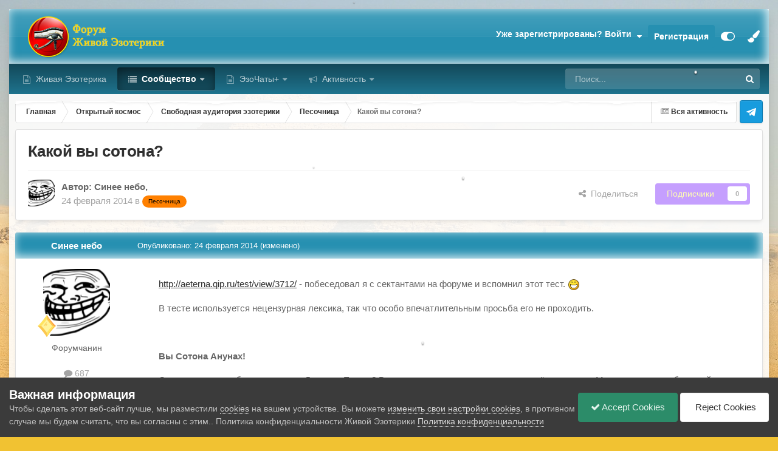

--- FILE ---
content_type: text/html;charset=UTF-8
request_url: https://www.wedjat.ru/forum/topic/13992-%D0%BA%D0%B0%D0%BA%D0%BE%D0%B9-%D0%B2%D1%8B-%D1%81%D0%BE%D1%82%D0%BE%D0%BD%D0%B0/
body_size: 39530
content:
<!DOCTYPE html>
<html id="focus" lang="ru-RU" dir="ltr" 
data-focus-guest
data-focus-group-id='2'
data-focus-theme-id='12'

data-focus-navigation='dropdown'
data-focus-switch-search-user

data-holiday='christmas'
data-event-fullscreen='snow'
data-focus-picker='grid'

data-focus-scheme='light'

data-focus-cookie='12'

data-focus-userlinks='radius cta'
data-focus-post='margin'
data-focus-post-header='background offset'
data-focus-post-controls='transparent buttons'
data-focus-blocks='pages'
data-focus-ui="no-picker-mobile new-badge guest-alert"

data-focus-color-picker data-globaltemplate="4.7.12">
	<head>
		<meta charset="utf-8">
        
		<title>Какой вы сотона? - Песочница - Форум Живой Эзотерики</title>
		
			<!-- Google tag (gtag.js) -->
<script async src="https://www.googletagmanager.com/gtag/js?id=G-3TL8GZ2ETS"></script>
<script>
  window.dataLayer = window.dataLayer || [];
  function gtag(){dataLayer.push(arguments);}
  gtag('js', new Date());

  gtag('config', 'G-3TL8GZ2ETS');
</script>
		
		
		
		

	<meta name="viewport" content="width=device-width, initial-scale=1">


	
	
		<meta property="og:image" content="https://www.wedjat.ru/forum/uploads/monthly_2023_05/wedjat_logo.png.475412dcb565a4c8730eb91649f912e0.png">
	


	<meta name="twitter:card" content="summary_large_image" />




	
		
			
				<meta property="og:title" content="Какой вы сотона?">
			
		
	

	
		
			
				<meta property="og:type" content="website">
			
		
	

	
		
			
				<meta property="og:url" content="https://www.wedjat.ru/forum/topic/13992-%D0%BA%D0%B0%D0%BA%D0%BE%D0%B9-%D0%B2%D1%8B-%D1%81%D0%BE%D1%82%D0%BE%D0%BD%D0%B0/">
			
		
	

	
		
			
				<meta name="description" content="Тема на Форуме Живой Эзотерики: Какой вы сотона?. http://aeterna.qip.ru/test/view/3712/ - побеседовал я с сектантами на форуме и вспомнил этот тест. В тесте используется нецензурная лексика, так что особо впечатлительным просьба его не проходить. Вы Сотона Анунах! Скажите, у вас не было предков в...">
			
		
	

	
		
			
				<meta property="og:description" content="Тема на Форуме Живой Эзотерики: Какой вы сотона?. http://aeterna.qip.ru/test/view/3712/ - побеседовал я с сектантами на форуме и вспомнил этот тест. В тесте используется нецензурная лексика, так что особо впечатлительным просьба его не проходить. Вы Сотона Анунах! Скажите, у вас не было предков в...">
			
		
	

	
		
			
				<meta property="og:updated_time" content="2016-04-23T14:04:21Z">
			
		
	

	
		
			
				<meta property="og:site_name" content="Форум Живой Эзотерики">
			
		
	

	
		
			
				<meta property="og:locale" content="ru_RU">
			
		
	


	
		<link rel="canonical" href="https://www.wedjat.ru/forum/topic/13992-%D0%BA%D0%B0%D0%BA%D0%BE%D0%B9-%D0%B2%D1%8B-%D1%81%D0%BE%D1%82%D0%BE%D0%BD%D0%B0/" />
	

<link rel="alternate" type="application/rss+xml" title="Форум Живой Эзотерики" href="https://www.wedjat.ru/forum/rss/1-%D1%84%D0%BE%D1%80%D1%83%D0%BC-%D0%B6%D0%B8%D0%B2%D0%BE%D0%B9-%D1%8D%D0%B7%D0%BE%D1%82%D0%B5%D1%80%D0%B8%D0%BA%D0%B8.xml/" />



<link rel="manifest" href="https://www.wedjat.ru/forum/manifest.webmanifest/">
<meta name="msapplication-config" content="https://www.wedjat.ru/forum/browserconfig.xml/">
<meta name="msapplication-starturl" content="/">
<meta name="application-name" content="Форум Живой Эзотерики">
<meta name="apple-mobile-web-app-title" content="Форум Живой Эзотерики">

	<meta name="theme-color" content="#333333">






	

	
		
			<link rel="icon" sizes="36x36" href="https://www.wedjat.ru/forum/uploads/monthly_2020_09/android-chrome-36x36.png?v=1722278427">
		
	

	
		
			<link rel="icon" sizes="48x48" href="https://www.wedjat.ru/forum/uploads/monthly_2020_09/android-chrome-48x48.png?v=1722278427">
		
	

	
		
			<link rel="icon" sizes="72x72" href="https://www.wedjat.ru/forum/uploads/monthly_2020_09/android-chrome-72x72.png?v=1722278427">
		
	

	
		
			<link rel="icon" sizes="96x96" href="https://www.wedjat.ru/forum/uploads/monthly_2020_09/android-chrome-96x96.png?v=1722278427">
		
	

	
		
			<link rel="icon" sizes="144x144" href="https://www.wedjat.ru/forum/uploads/monthly_2020_09/android-chrome-144x144.png?v=1722278427">
		
	

	
		
			<link rel="icon" sizes="192x192" href="https://www.wedjat.ru/forum/uploads/monthly_2020_09/android-chrome-192x192.png?v=1722278427">
		
	

	
		
			<link rel="icon" sizes="256x256" href="https://www.wedjat.ru/forum/uploads/monthly_2020_09/android-chrome-256x256.png?v=1722278427">
		
	

	
		
			<link rel="icon" sizes="384x384" href="https://www.wedjat.ru/forum/uploads/monthly_2020_09/android-chrome-384x384.png?v=1722278427">
		
	

	
		
			<link rel="icon" sizes="512x512" href="https://www.wedjat.ru/forum/uploads/monthly_2020_09/android-chrome-512x512.png?v=1722278427">
		
	

	
		
			<meta name="msapplication-square70x70logo" content="https://www.wedjat.ru/forum/uploads/monthly_2020_09/msapplication-square70x70logo.png?v=1722278427"/>
		
	

	
		
			<meta name="msapplication-TileImage" content="https://www.wedjat.ru/forum/uploads/monthly_2020_09/msapplication-TileImage.png?v=1722278427"/>
		
	

	
		
			<meta name="msapplication-square150x150logo" content="https://www.wedjat.ru/forum/uploads/monthly_2020_09/msapplication-square150x150logo.png?v=1722278427"/>
		
	

	
		
			<meta name="msapplication-wide310x150logo" content="https://www.wedjat.ru/forum/uploads/monthly_2020_09/msapplication-wide310x150logo.png?v=1722278427"/>
		
	

	
		
			<meta name="msapplication-square310x310logo" content="https://www.wedjat.ru/forum/uploads/monthly_2020_09/msapplication-square310x310logo.png?v=1722278427"/>
		
	

	
		
			
				<link rel="apple-touch-icon" href="https://www.wedjat.ru/forum/uploads/monthly_2020_09/apple-touch-icon-57x57.png?v=1722278427">
			
		
	

	
		
			
				<link rel="apple-touch-icon" sizes="60x60" href="https://www.wedjat.ru/forum/uploads/monthly_2020_09/apple-touch-icon-60x60.png?v=1722278427">
			
		
	

	
		
			
				<link rel="apple-touch-icon" sizes="72x72" href="https://www.wedjat.ru/forum/uploads/monthly_2020_09/apple-touch-icon-72x72.png?v=1722278427">
			
		
	

	
		
			
				<link rel="apple-touch-icon" sizes="76x76" href="https://www.wedjat.ru/forum/uploads/monthly_2020_09/apple-touch-icon-76x76.png?v=1722278427">
			
		
	

	
		
			
				<link rel="apple-touch-icon" sizes="114x114" href="https://www.wedjat.ru/forum/uploads/monthly_2020_09/apple-touch-icon-114x114.png?v=1722278427">
			
		
	

	
		
			
				<link rel="apple-touch-icon" sizes="120x120" href="https://www.wedjat.ru/forum/uploads/monthly_2020_09/apple-touch-icon-120x120.png?v=1722278427">
			
		
	

	
		
			
				<link rel="apple-touch-icon" sizes="144x144" href="https://www.wedjat.ru/forum/uploads/monthly_2020_09/apple-touch-icon-144x144.png?v=1722278427">
			
		
	

	
		
			
				<link rel="apple-touch-icon" sizes="152x152" href="https://www.wedjat.ru/forum/uploads/monthly_2020_09/apple-touch-icon-152x152.png?v=1722278427">
			
		
	

	
		
			
				<link rel="apple-touch-icon" sizes="180x180" href="https://www.wedjat.ru/forum/uploads/monthly_2020_09/apple-touch-icon-180x180.png?v=1722278427">
			
		
	





<link rel="preload" href="//www.wedjat.ru/forum/applications/core/interface/font/fontawesome-webfont.woff2?v=4.7.0" as="font" crossorigin="anonymous">
		




	<link rel='stylesheet' href='https://www.wedjat.ru/forum/uploads/css_built_12/341e4a57816af3ba440d891ca87450ff_framework.css?v=b67cf587d01767710920' media='all'>

	<link rel='stylesheet' href='https://www.wedjat.ru/forum/uploads/css_built_12/05e81b71abe4f22d6eb8d1a929494829_responsive.css?v=b67cf587d01767710920' media='all'>

	<link rel='stylesheet' href='https://www.wedjat.ru/forum/uploads/css_built_12/20446cf2d164adcc029377cb04d43d17_flags.css?v=b67cf587d01767710920' media='all'>

	<link rel='stylesheet' href='https://www.wedjat.ru/forum/uploads/css_built_12/90eb5adf50a8c640f633d47fd7eb1778_core.css?v=b67cf587d01767710920' media='all'>

	<link rel='stylesheet' href='https://www.wedjat.ru/forum/uploads/css_built_12/5a0da001ccc2200dc5625c3f3934497d_core_responsive.css?v=b67cf587d01767710920' media='all'>

	<link rel='stylesheet' href='https://www.wedjat.ru/forum/uploads/css_built_12/24bd4821c74747f952801a16eb6c868a_main.css?v=b67cf587d01767710920' media='all'>

	<link rel='stylesheet' href='https://www.wedjat.ru/forum/uploads/css_built_12/13136374e1b49ed2a6386fef2a59fb0c_skins.css?v=b67cf587d01767710920' media='all'>

	<link rel='stylesheet' href='https://www.wedjat.ru/forum/uploads/css_built_12/62e269ced0fdab7e30e026f1d30ae516_forums.css?v=b67cf587d01767710920' media='all'>

	<link rel='stylesheet' href='https://www.wedjat.ru/forum/uploads/css_built_12/76e62c573090645fb99a15a363d8620e_forums_responsive.css?v=b67cf587d01767710920' media='all'>

	<link rel='stylesheet' href='https://www.wedjat.ru/forum/uploads/css_built_12/ebdea0c6a7dab6d37900b9190d3ac77b_topics.css?v=b67cf587d01767710920' media='all'>





<link rel='stylesheet' href='https://www.wedjat.ru/forum/uploads/css_built_12/258adbb6e4f3e83cd3b355f84e3fa002_custom.css?v=b67cf587d01767710920' media='all'>




		
<script type='text/javascript'>
var focusHtml = document.getElementById('focus');
var cookieId = focusHtml.getAttribute('data-focus-cookie');

//	['setting-name', enabled-by-default, has-toggle]
var focusSettings = [
	
  ['sticky-header', 0, 1],
	['mobile-footer', 1, 1],
	['fluid', 1, 1],
	['larger-font-size', 0, 1],
	['sticky-author-panel', 0, 1],
	['sticky-sidebar', 0, 1],
	['flip-sidebar', 0, 1],
	['fullscreen-effect', 1, 1],
	
]; 
for(var i = 0; i < focusSettings.length; i++) {
	var settingName = focusSettings[i][0];
	var isDefault = focusSettings[i][1];
	var allowToggle = focusSettings[i][2];
	if(allowToggle){
		var choice = localStorage.getItem(settingName);
		if( (choice === '1') || (!choice && (isDefault)) ){
			focusHtml.classList.add('enable--' + settingName + '');
		}
	} else if(isDefault){
		focusHtml.classList.add('enable--' + settingName + '');
	}
}

	var loadRandomBackground = function(){
		var randomBackgrounds = [ 1,2,3,4,5,6,7,8,9,10];
		var randomBackground = randomBackgrounds[Math.floor(Math.random()*randomBackgrounds.length)];
		focusHtml.setAttribute('data-focus-bg', randomBackground);
		focusHtml.setAttribute('data-focus-bg-random', '');
	}


	
		var backgroundChoice = localStorage.getItem('focusBackground-' + cookieId + '') || '4';
		if (backgroundChoice == 'random'){
			loadRandomBackground();
		} else {
			focusHtml.setAttribute('data-focus-bg', '' + backgroundChoice + '');
		}
	

</script>

<script>

var cookieColorChoiceRGB = localStorage.getItem('elegantColorRGB');
if(cookieColorChoiceRGB){
	document.documentElement.style.setProperty('--color-picker', cookieColorChoiceRGB);
}

</script>
		

	
	<script type='text/javascript'>
		var ipsDebug = false;		
	
		var CKEDITOR_BASEPATH = '//www.wedjat.ru/forum/applications/core/interface/ckeditor/ckeditor/';
	
		var ipsSettings = {
			
			
			cookie_path: "/forum/",
			
			cookie_prefix: "ips4_",
			
			
			cookie_ssl: true,
			
            essential_cookies: ["oauth_authorize","member_id","login_key","clearAutosave","lastSearch","device_key","IPSSessionFront","loggedIn","noCache","hasJS","cookie_consent","cookie_consent_optional","guestTermsDismissed","forumpass_*"],
			upload_imgURL: "",
			message_imgURL: "",
			notification_imgURL: "",
			baseURL: "//www.wedjat.ru/forum/",
			jsURL: "//www.wedjat.ru/forum/applications/core/interface/js/js.php",
			csrfKey: "3a8a34d85e5bf1241bf433f41f000fc7",
			antiCache: "b67cf587d01767710920",
			jsAntiCache: "b67cf587d01768067984",
			disableNotificationSounds: true,
			useCompiledFiles: true,
			links_external: true,
			memberID: 0,
			lazyLoadEnabled: true,
			blankImg: "//www.wedjat.ru/forum/applications/core/interface/js/spacer.png",
			googleAnalyticsEnabled: true,
			matomoEnabled: false,
			viewProfiles: true,
			mapProvider: 'mapbox',
			mapApiKey: "pk.eyJ1IjoiYXJhaG5pZDE5NzkiLCJhIjoiY2tmNXM1Y2NnMGphYjMwcnZ0cmh4OG9nYyJ9.6QZCbbJxdvMYABOrXGizyw",
			pushPublicKey: "BHAcmKWoeisxt5KrzBZsuCcgGdqpWKL_L3TezKnsAIVe0vjmgfu9vyTVQZXCzvRoQbXkthfsc0gYSkcW3rQ033c",
			relativeDates: true
		};
		
		
		
		
			ipsSettings['maxImageDimensions'] = {
				width: 1000,
				height: 750
			};
		
		
	</script>





<script type='text/javascript' src='https://www.wedjat.ru/forum/uploads/javascript_global/root_library.js?v=b67cf587d01768067984' data-ips></script>


<script type='text/javascript' src='https://www.wedjat.ru/forum/uploads/javascript_global/root_js_lang_3.js?v=b67cf587d01768067984' data-ips></script>


<script type='text/javascript' src='https://www.wedjat.ru/forum/uploads/javascript_global/root_framework.js?v=b67cf587d01768067984' data-ips></script>


<script type='text/javascript' src='https://www.wedjat.ru/forum/uploads/javascript_core/global_global_core.js?v=b67cf587d01768067984' data-ips></script>


<script type='text/javascript' src='https://www.wedjat.ru/forum/uploads/javascript_core/plugins_plugins.js?v=b67cf587d01768067984' data-ips></script>


<script type='text/javascript' src='https://www.wedjat.ru/forum/uploads/javascript_global/root_front.js?v=b67cf587d01768067984' data-ips></script>


<script type='text/javascript' src='https://www.wedjat.ru/forum/uploads/javascript_core/front_front_core.js?v=b67cf587d01768067984' data-ips></script>


<script type='text/javascript' src='//www.wedjat.ru/forum/applications/core/interface/jquery/jquery-ui.js?v=b67cf587d01768067984' data-ips></script>


<script type='text/javascript' src='https://www.wedjat.ru/forum/uploads/javascript_chatbox/front_front_chatbox.js?v=b67cf587d01768067984' data-ips></script>


<script type='text/javascript' src='https://www.wedjat.ru/forum/uploads/javascript_forums/front_front_topic.js?v=b67cf587d01768067984' data-ips></script>


<script type='text/javascript' src='https://www.wedjat.ru/forum/uploads/javascript_global/root_map.js?v=b67cf587d01768067984' data-ips></script>



	<script type='text/javascript'>
		
			ips.setSetting( 'date_format', jQuery.parseJSON('"mm\/dd\/yy"') );
		
			ips.setSetting( 'date_first_day', jQuery.parseJSON('0') );
		
			ips.setSetting( 'ipb_url_filter_option', jQuery.parseJSON('"none"') );
		
			ips.setSetting( 'url_filter_any_action', jQuery.parseJSON('"moderate"') );
		
			ips.setSetting( 'bypass_profanity', jQuery.parseJSON('0') );
		
			ips.setSetting( 'emoji_style', jQuery.parseJSON('"native"') );
		
			ips.setSetting( 'emoji_shortcodes', jQuery.parseJSON('true') );
		
			ips.setSetting( 'emoji_ascii', jQuery.parseJSON('true') );
		
			ips.setSetting( 'emoji_cache', jQuery.parseJSON('1680688241') );
		
			ips.setSetting( 'image_jpg_quality', jQuery.parseJSON('85') );
		
			ips.setSetting( 'cloud2', jQuery.parseJSON('false') );
		
			ips.setSetting( 'chatbox_member_name', jQuery.parseJSON('null') );
		
			ips.setSetting( 'chatbox_popup_height', jQuery.parseJSON('480') );
		
			ips.setSetting( 'chatbox_bar_full', jQuery.parseJSON('"0"') );
		
			ips.setSetting( 'chatbox_bar_mini', jQuery.parseJSON('"Phone,Tablet,Desktop"') );
		
			ips.setSetting( 'chatbox_bar_pos', jQuery.parseJSON('"right"') );
		
			ips.setSetting( 'chatbox_force_scroll_down', jQuery.parseJSON('"1"') );
		
			ips.setSetting( 'chatbox_tabCount', jQuery.parseJSON('0') );
		
			ips.setSetting( 'chatbox_no_disconnect', jQuery.parseJSON('"0"') );
		
			ips.setSetting( 'chatbox_timeago', jQuery.parseJSON('"1"') );
		
			ips.setSetting( 'chatbox_no_emoji', jQuery.parseJSON('"0"') );
		
			ips.setSetting( 'chatbox_userFormat', {"2":{"prefix":"<span style=\u0027color:#663399\u0027>","suffix":"<\/span>"},"3":{"prefix":"","suffix":""},"4":{"prefix":"<span style=\u0027color:#004000\u0027>","suffix":"<\/span>"},"6":{"prefix":"<span style=\u0027color:#663399\u0027>","suffix":"<\/span>"},"9":{"prefix":"<span style=\u0027color:#663399\u0027>","suffix":"<\/span>"},"12":{"prefix":"<span style=\u0027color:#663399\u0027>","suffix":"<\/span>"},"13":{"prefix":"<span style=\u0027color:#663399\u0027>","suffix":"<\/span>"},"14":{"prefix":"","suffix":""},"15":{"prefix":"","suffix":""},"16":{"prefix":"","suffix":""},"18":{"prefix":"\ud83d\udc79 ","suffix":""}} );
		
			ips.setSetting( 'chatbox_version', jQuery.parseJSON('"2.7.1"') );
		
			ips.setSetting( 'isAnonymous', jQuery.parseJSON('false') );
		
			ips.setSetting( 'ne_avplayer', {"videoMaxWidth":"0","videoAllowResize":"1","audioAllowResize":"1"} );
		
		
        
    </script>



<script type='application/ld+json'>
{
    "name": "\u041a\u0430\u043a\u043e\u0439 \u0432\u044b \u0441\u043e\u0442\u043e\u043d\u0430?",
    "headline": "\u041a\u0430\u043a\u043e\u0439 \u0432\u044b \u0441\u043e\u0442\u043e\u043d\u0430?",
    "text": "http://aeterna.qip.ru/test/view/3712/ - \u043f\u043e\u0431\u0435\u0441\u0435\u0434\u043e\u0432\u0430\u043b \u044f \u0441 \u0441\u0435\u043a\u0442\u0430\u043d\u0442\u0430\u043c\u0438 \u043d\u0430 \u0444\u043e\u0440\u0443\u043c\u0435 \u0438 \u0432\u0441\u043f\u043e\u043c\u043d\u0438\u043b \u044d\u0442\u043e\u0442 \u0442\u0435\u0441\u0442.  \n\u0412 \u0442\u0435\u0441\u0442\u0435 \u0438\u0441\u043f\u043e\u043b\u044c\u0437\u0443\u0435\u0442\u0441\u044f \u043d\u0435\u0446\u0435\u043d\u0437\u0443\u0440\u043d\u0430\u044f \u043b\u0435\u043a\u0441\u0438\u043a\u0430, \u0442\u0430\u043a \u0447\u0442\u043e \u043e\u0441\u043e\u0431\u043e \u0432\u043f\u0435\u0447\u0430\u0442\u043b\u0438\u0442\u0435\u043b\u044c\u043d\u044b\u043c \u043f\u0440\u043e\u0441\u044c\u0431\u0430 \u0435\u0433\u043e \u043d\u0435 \u043f\u0440\u043e\u0445\u043e\u0434\u0438\u0442\u044c. \n\u00a0 \n\u0412\u044b \u0421\u043e\u0442\u043e\u043d\u0430 \u0410\u043d\u0443\u043d\u0430\u0445! \n\u0421\u043a\u0430\u0436\u0438\u0442\u0435, \u0443 \u0432\u0430\u0441 \u043d\u0435 \u0431\u044b\u043b\u043e \u043f\u0440\u0435\u0434\u043a\u043e\u0432 \u0432 \u0414\u0440\u0435\u0432\u043d\u0435\u043c \u0415\u0433\u0438\u043f\u0442\u0435? \u0412\u043f\u0440\u043e\u0447\u0435\u043c, \u044d\u0442\u043e \u043d\u0435\u0432\u0430\u0436\u043d\u043e, \u043a\u0430\u043a \u043d\u0435\u0432\u0430\u0436\u043d\u043e \u0432\u0441\u0451 \u043e\u0441\u0442\u0430\u043b\u044c\u043d\u043e\u0435. \u041c\u0438\u0440 \u0434\u043b\u044f \u0432\u0430\u0441 \u043e\u0434\u0438\u043d \u0431\u043e\u043b\u044c\u0448\u043e\u0439 \u0434\u0438\u0432\u0430\u043d. \u0412\u044b \u0441\u0442\u0430\u043b\u0438 \u043f\u0440\u043e\u0442\u043e\u0442\u0438\u043f\u043e\u043c \u0434\u043b\u044f \u0418\u043b\u044c\u0438 \u0418\u043b\u044c\u0438\u0447\u0430 \u041e\u0431\u043b\u043e\u043c\u043e\u0432\u0430. \u0422\u043e\u043b\u044c\u043a\u043e \u0432\u044b \u0443\u0436\u0435 \u043d\u0438 \u043e \u0447\u0451\u043c \u043d\u0435 \u043c\u0435\u0447\u0442\u0430\u0435\u0442\u0435, \u043f\u0440\u043e\u0441\u0442\u043e \u0442\u0443\u043f\u043e \u043f\u044f\u043b\u0438\u0442\u0435\u0441\u044c \u0432 \u043f\u043e\u0442\u043e\u043b\u043e\u043a. \u041a\u043e\u0433\u0434\u0430 \u0432\u044b \u044f\u0432\u043b\u044f\u0435\u0442\u0435\u0441\u044c \u043b\u044e\u0434\u044f\u043c, \u043e\u043d\u0438 \u0432\u043f\u0430\u0434\u0430\u044e\u0442 \u0432 \u0442\u043e\u0442\u0430\u043b\u044c\u043d\u0443\u044e \u0430\u043f\u0430\u0442\u0438\u044e, \u0441\u043e\u043d\u043b\u0438\u0432\u043e\u0441\u0442\u044c \u0438 \u0438\u043c \u0441\u0442\u0430\u043d\u043e\u0432\u0438\u0442\u0441\u044f \u0432\u0441\u0451 \u0440\u0430\u0432\u043d\u043e \u043d\u0430 \u044d\u0442\u043e\u0442 \u043c\u0438\u0440. \u041d\u0438 \u043e\u0434\u043d\u043e \u0434\u0435\u043b\u043e \u043d\u0435 \u0434\u043e\u0432\u0435\u0434\u0435\u043d\u043e \u0432\u0430\u043c\u0438 \u0434\u043e \u043a\u043e\u043d\u0446\u0430. \u0415\u0434\u0438\u043d\u0441\u0442\u0432\u0435\u043d\u043d\u043e\u0435, \u0447\u0442\u043e \u043c\u043e\u0436\u0435\u0442 \u0432\u0430\u0441 \u043e\u0436\u0438\u0432\u0438\u0442\u044c \u2013 \u0430\u043b\u043a\u043e\u0433\u043e\u043b\u044c. \u041d\u043e \u0442\u043e\u043b\u044c\u043a\u043e \u0434\u043b\u044f \u0442\u043e\u0433\u043e, \u0447\u0442\u043e\u0431\u044b \u0443\u0441\u043d\u0443\u0442\u044c \u0435\u0449\u0451 \u043a\u0440\u0435\u043f\u0447\u0435. \u0412\u043e \u0432\u0440\u0435\u043c\u044f \u0410\u0440\u043c\u0430\u0433\u0435\u0434\u0434\u043e\u043d \u0432\u044b \u0432\u0441\u0451 \u043f\u0440\u043e\u0441\u043f\u0438\u0442\u0435. \n\u00a0 \n \n\n",
    "dateCreated": "2014-02-24T21:47:49+0000",
    "datePublished": "2014-02-24T21:47:49+0000",
    "dateModified": "2016-04-23T14:04:21+0000",
    "image": "https://www.wedjat.ru/forum/uploads/profile/photo-thumb-2485.png",
    "author": {
        "@type": "Person",
        "name": "\u0421\u0438\u043d\u0435\u0435 \u043d\u0435\u0431\u043e",
        "image": "https://www.wedjat.ru/forum/uploads/profile/photo-thumb-2485.png",
        "url": "https://www.wedjat.ru/forum/profile/2485-%D1%81%D0%B8%D0%BD%D0%B5%D0%B5-%D0%BD%D0%B5%D0%B1%D0%BE/"
    },
    "interactionStatistic": [
        {
            "@type": "InteractionCounter",
            "interactionType": "http://schema.org/ViewAction",
            "userInteractionCount": 4599
        },
        {
            "@type": "InteractionCounter",
            "interactionType": "http://schema.org/CommentAction",
            "userInteractionCount": 17
        },
        {
            "@type": "InteractionCounter",
            "interactionType": "http://schema.org/FollowAction",
            "userInteractionCount": 0
        }
    ],
    "@context": "http://schema.org",
    "@type": "DiscussionForumPosting",
    "@id": "https://www.wedjat.ru/forum/topic/13992-%D0%BA%D0%B0%D0%BA%D0%BE%D0%B9-%D0%B2%D1%8B-%D1%81%D0%BE%D1%82%D0%BE%D0%BD%D0%B0/",
    "isPartOf": {
        "@id": "https://www.wedjat.ru/forum/#website"
    },
    "publisher": {
        "@id": "https://www.wedjat.ru/forum/#organization",
        "member": {
            "@type": "Person",
            "name": "\u0421\u0438\u043d\u0435\u0435 \u043d\u0435\u0431\u043e",
            "image": "https://www.wedjat.ru/forum/uploads/profile/photo-thumb-2485.png",
            "url": "https://www.wedjat.ru/forum/profile/2485-%D1%81%D0%B8%D0%BD%D0%B5%D0%B5-%D0%BD%D0%B5%D0%B1%D0%BE/"
        }
    },
    "url": "https://www.wedjat.ru/forum/topic/13992-%D0%BA%D0%B0%D0%BA%D0%BE%D0%B9-%D0%B2%D1%8B-%D1%81%D0%BE%D1%82%D0%BE%D0%BD%D0%B0/",
    "discussionUrl": "https://www.wedjat.ru/forum/topic/13992-%D0%BA%D0%B0%D0%BA%D0%BE%D0%B9-%D0%B2%D1%8B-%D1%81%D0%BE%D1%82%D0%BE%D0%BD%D0%B0/",
    "mainEntityOfPage": {
        "@type": "WebPage",
        "@id": "https://www.wedjat.ru/forum/topic/13992-%D0%BA%D0%B0%D0%BA%D0%BE%D0%B9-%D0%B2%D1%8B-%D1%81%D0%BE%D1%82%D0%BE%D0%BD%D0%B0/"
    },
    "pageStart": 1,
    "pageEnd": 1,
    "comment": [
        {
            "@type": "Comment",
            "@id": "https://www.wedjat.ru/forum/topic/13992-%D0%BA%D0%B0%D0%BA%D0%BE%D0%B9-%D0%B2%D1%8B-%D1%81%D0%BE%D1%82%D0%BE%D0%BD%D0%B0/#comment-12289778",
            "url": "https://www.wedjat.ru/forum/topic/13992-%D0%BA%D0%B0%D0%BA%D0%BE%D0%B9-%D0%B2%D1%8B-%D1%81%D0%BE%D1%82%D0%BE%D0%BD%D0%B0/#comment-12289778",
            "author": {
                "@type": "Person",
                "name": "\u0413\u043e\u0432\u043e\u0440\u044f\u0449\u0430\u044f \u0433\u043e\u043b\u043e\u0432\u0430",
                "image": "https://www.wedjat.ru/forum/uploads/monthly_2020_08/07_knock-knock.thumb.jpg.cff99a08164b1c010fc7eee361efbf62.jpg",
                "url": "https://www.wedjat.ru/forum/profile/6040-%D0%B3%D0%BE%D0%B2%D0%BE%D1%80%D1%8F%D1%89%D0%B0%D1%8F-%D0%B3%D0%BE%D0%BB%D0%BE%D0%B2%D0%B0/"
            },
            "dateCreated": "2014-02-24T22:16:22+0000",
            "text": "\u043c\u043d\u0435 \u043d\u0440\u0430\u0432\u0438\u0442\u0441\u044f \u044d\u0442\u043e\u0442 \u0442\u0435\u0441\u0442... \n\u00a0 \n\u0412\u044b \u0413\u043e\u0442\u0438\u0447\u043d\u044b\u0439 \u0421\u043e\u0442\u043e\u043d\u0430! \n\u0412\u0430\u0448\u0435 \u0434\u0435\u043b\u043e \u0441\u0435\u044f\u0442\u044c \u0431\u043e\u043b\u044c, \u0441\u043c\u0435\u0440\u0442\u044c \u0438 \u0441\u0442\u0440\u0430\u0434\u0430\u043d\u0438\u044f. \u041c\u043e\u0436\u0435\u0442 \u0431\u044b\u0442\u044c, \u0433\u043b\u0443\u0431\u043e\u043a\u043e \u0432 \u0434\u0443\u0448\u0435 \u0432\u044b \u0431\u0435\u043b\u044b\u0439 \u0438 \u043f\u0443\u0448\u0438\u0441\u0442\u044b\u0439, \u043d\u043e \u0442\u0430\u043a \u043f\u043e\u043b\u0443\u0447\u0438\u043b\u043e\u0441\u044c, \u0447\u0442\u043e \u0432\u044b \u043f\u0440\u0438\u043d\u043e\u0441\u0438\u0442\u0435 \u043e\u0434\u043d\u0438 \u043d\u0435\u0441\u0447\u0430\u0441\u0442\u044c\u044f. \u042d\u0442\u043e \u043f\u043e\u0432\u0435\u0440\u0433\u0430\u0435\u0442 \u0432\u0430\u0441 \u0432 \u043c\u0440\u0430\u0447\u043d\u043e\u0435 \u0440\u0430\u0441\u043f\u043e\u043b\u043e\u0436\u0435\u043d\u0438\u0435 \u0434\u0443\u0445\u0430, \u0438 \u043f\u043e \u043d\u043e\u0447\u0430\u043c \u0432\u044b \u043c\u0435\u0433\u0430\u0431\u0430\u0439\u0442\u0430\u043c\u0438 \u043f\u0438\u0448\u0435\u0442\u0435 \u0434\u0443\u0448\u0435\u0440\u0430\u0437\u0434\u0438\u0440\u0430\u044e\u0449\u0438\u0435 \u0441\u0442\u0438\u0445\u0438, \u0430 \u043f\u043e\u0442\u043e\u043c \u0436\u0436\u043e\u0442\u0435 \u0438\u0445 \u0432 \u0430\u0446\u0446\u043a\u043e\u0439 \u0442\u043e\u043f\u043a\u0435. \u041d\u043e \u044d\u0442\u043e \u043a\u043e\u0433\u0434\u0430 \u0432\u0430\u0441 \u043d\u0438\u043a\u0442\u043e \u043d\u0435 \u0432\u0438\u0434\u0438\u0442. \u0410 \u043a\u043e\u0433\u0434\u0430 \u0432\u0430\u0441 \u0432\u0438\u0434\u044f\u0442, \u0442\u043e \u043f\u0440\u0438\u043d\u0438\u043c\u0430\u044e\u0442 \u0437\u0430 \u0410\u0446\u0446\u043a\u043e\u0433\u043e \u0421\u043e\u0442\u043e\u043d\u0443, \u043c\u0435\u0440\u0437\u043a\u043e\u0433\u043e, \u0438\u0437\u0432\u0440\u0430\u0449\u0451\u043d\u043d\u043e\u0433\u043e \u0443\u0431\u043b\u044e\u0434\u043a\u0430, \u043a\u043e\u0442\u043e\u0440\u043e\u043c\u0443 \u0432\u0441\u0451 \u043f\u043e\u0444\u0438\u0433. \u0412\u043e \u0432\u0440\u0435\u043c\u044f \u0410\u0440\u043c\u0430\u0433\u0435\u0434\u0434\u043e\u043d\u0430 \u0432\u044b \u0431\u0443\u0434\u0435\u0442\u0435 \u043f\u0430\u043b\u0430\u0447\u043e\u043c \u0422\u044c\u043c\u044b. \n \n\u00a0 \n\u0410 \u0432\u043e\u0442 \u0440\u0435\u0437\u0443\u043b\u044c\u0442\u0430\u0442... \u043d\u0443 \u043a\u0430\u043a-\u0442\u043e... \u0432 \u043e\u0431\u0449\u0435\u043c, \u0434\u0430... \n\n",
            "upvoteCount": 0
        },
        {
            "@type": "Comment",
            "@id": "https://www.wedjat.ru/forum/topic/13992-%D0%BA%D0%B0%D0%BA%D0%BE%D0%B9-%D0%B2%D1%8B-%D1%81%D0%BE%D1%82%D0%BE%D0%BD%D0%B0/#comment-12289790",
            "url": "https://www.wedjat.ru/forum/topic/13992-%D0%BA%D0%B0%D0%BA%D0%BE%D0%B9-%D0%B2%D1%8B-%D1%81%D0%BE%D1%82%D0%BE%D0%BD%D0%B0/#comment-12289790",
            "author": {
                "@type": "Person",
                "name": "Гость",
                "image": "https://www.wedjat.ru/forum/applications/core/interface/email/default_photo.png"
            },
            "dateCreated": "2014-02-25T04:56:59+0000",
            "text": "\u0412\u042b \u041d\u0418\u041a\u0410\u041a\u041e\u0419 \u041d\u0415 \u0421\u041e\u0422\u041e\u041d\u0410! \n\t\t\t\t\t\t\t\t\t\t\t\t\t\t\u0412\u044b \u2013 \u0431\u043b\u0430\u0433\u043e\u0440\u043e\u0434\u043d\u044b\u0439, \u0447\u0435\u0441\u0442\u043d\u044b\u0439, \u043c\u0443\u0434\u0440\u044b\u0439, \u0441\u043c\u0435\u043b\u044b\u0439, \u043c\u0443\u0436\u0435\u0441\u0442\u0432\u0435\u043d\u043d\u044b\u0439 \u0434\u043e \u043e\u0442\u0432\u0440\u0430\u0449\u0435\u043d\u0438\u044f \u043f\u043e\u043b\u043e\u0436\u0438\u0442\u0435\u043b\u044c\u043d\u044b\u0439 \u0433\u0435\u0440\u043e\u0439. \u0422\u0443\u0442 \u043e\u0434\u043d\u043e \u0438\u0437 \u0434\u0432\u0443\u0445. \u041b\u0438\u0431\u043e \u0432\u044b \u043d\u0430 \u0441\u0430\u043c\u043e\u043c \u0434\u0435\u043b\u0435 \u0442\u0430\u043a\u043e\u0439 \u0438 \u0432\u0430\u0441 \u043d\u0443\u0436\u043d\u043e \u043f\u043e\u043c\u0435\u0441\u0442\u0438\u0442\u044c \u0437\u0430\u0444\u043e\u0440\u043c\u0430\u043b\u0438\u043d\u0435\u043d\u043d\u044b\u043c \u0432 \u043a\u0443\u043d\u0441\u0442\u043a\u0430\u043c\u0435\u0440\u0443. \u041b\u0438\u0431\u043e \u0432\u044b \u043d\u0430\u0433\u043b\u043e \u0432\u0440\u0451\u0442\u0435, \u043f\u044b\u0442\u0430\u044f\u0441\u044c \u043a\u0430\u0437\u0430\u0442\u044c\u0441\u044f \u043b\u0443\u0447\u0448\u0435, \u0447\u0435\u043c \u0432\u044b \u0435\u0441\u0442\u044c. \u041d\u043e \u0437\u0430\u043f\u043e\u043c\u043d\u0438\u0442\u0435, \u043d\u0435\u0442 \u043d\u0438\u0447\u0435\u0433\u043e \u0445\u0443\u0436\u0435 \u0441\u0430\u043c\u043e\u043e\u0431\u043c\u0430\u043d\u0430. \u0412 \u043b\u044e\u0431\u043e\u043c \u0441\u043b\u0443\u0447\u0430\u0435 (\u0449\u0451\u043b\u043a\u0430\u0435\u0442 \u043f\u0430\u043b\u0430\u0447\u0435\u0441\u043a\u0438\u043c\u0438 \u0449\u0438\u043f\u0446\u0430\u043c\u0438) \u0437\u0430 \u0431\u0430\u0437\u0430\u0440 \u043d\u0443\u0436\u043d\u043e \u043e\u0442\u0432\u0435\u0447\u0430\u0442\u044c. \u0412\u043e \u0432\u0440\u0435\u043c\u044f \u0410\u0440\u043c\u0430\u0433\u0435\u0434\u0434\u043e\u043d\u0430 \u0432\u044b \u043f\u043e\u043a\u0430\u0436\u0435\u0442\u0435 \u0441\u0432\u043e\u0451 \u0438\u0441\u0442\u0438\u043d\u043d\u043e\u0435 \u043b\u0438\u0446\u043e. \n\n",
            "upvoteCount": 0
        },
        {
            "@type": "Comment",
            "@id": "https://www.wedjat.ru/forum/topic/13992-%D0%BA%D0%B0%D0%BA%D0%BE%D0%B9-%D0%B2%D1%8B-%D1%81%D0%BE%D1%82%D0%BE%D0%BD%D0%B0/#comment-12289828",
            "url": "https://www.wedjat.ru/forum/topic/13992-%D0%BA%D0%B0%D0%BA%D0%BE%D0%B9-%D0%B2%D1%8B-%D1%81%D0%BE%D1%82%D0%BE%D0%BD%D0%B0/#comment-12289828",
            "author": {
                "@type": "Person",
                "name": "Гость",
                "image": "https://www.wedjat.ru/forum/applications/core/interface/email/default_photo.png"
            },
            "dateCreated": "2014-02-25T11:54:55+0000",
            "text": "\u0418\u0437 \u043c\u0435\u043d\u044f \u0442\u043e\u0436\u0435 \u0421\u041e\u0422\u041e\u041d\u0410 \u043d\u0435 \u043f\u043e\u043b\u0443\u0447\u0438\u043b\u0441\u044f. \u0414\u0430\u0436\u0435 \u0433\u0434\u0435-\u0442\u043e \u043e\u0431\u0438\u0434\u043d\u043e.))) \n",
            "upvoteCount": 0
        },
        {
            "@type": "Comment",
            "@id": "https://www.wedjat.ru/forum/topic/13992-%D0%BA%D0%B0%D0%BA%D0%BE%D0%B9-%D0%B2%D1%8B-%D1%81%D0%BE%D1%82%D0%BE%D0%BD%D0%B0/#comment-12289830",
            "url": "https://www.wedjat.ru/forum/topic/13992-%D0%BA%D0%B0%D0%BA%D0%BE%D0%B9-%D0%B2%D1%8B-%D1%81%D0%BE%D1%82%D0%BE%D0%BD%D0%B0/#comment-12289830",
            "author": {
                "@type": "Person",
                "name": "\u041a\u0443\u0434\u044b\u043a\u0438\u043d\u0430 \u0433\u043e\u0440\u0430",
                "image": "https://www.wedjat.ru/forum/uploads/profile/photo-thumb-20.jpg",
                "url": "https://www.wedjat.ru/forum/profile/20-%D0%BA%D1%83%D0%B4%D1%8B%D0%BA%D0%B8%D0%BD%D0%B0-%D0%B3%D0%BE%D1%80%D0%B0/"
            },
            "dateCreated": "2014-02-25T12:15:42+0000",
            "text": "\u0412\u042b \u0410\u0426\u0426\u041a\u0418\u0419 \u041f\u0420\u042b\u041d\u0426 \u0422\u042c\u041c\u042b! \n\t\t\t\t\t\t\t\t\t\t\t\t\t\t\u0414\u043e \u0421\u043e\u0442\u043e\u043d\u044b \u0432\u044b \u0435\u0449\u0451 \u043d\u0435 \u0434\u043e\u0440\u043e\u0441\u043b\u0438, \u043d\u043e, \u0432 \u043f\u0440\u0438\u043d\u0446\u0438\u043f\u0435, \u0438 \u043d\u0435 \u0441\u0442\u0440\u0435\u043c\u0438\u0442\u0435\u0441\u044c. \u0412\u044b \u0445\u043e\u0442\u0438\u0442\u0435 \u0443\u0437\u043d\u0430\u0442\u044c \u043c\u0438\u0440 \u0432\u043e \u0432\u0441\u0451\u043c \u0435\u0433\u043e \u0440\u0430\u0437\u043d\u043e\u043e\u0431\u0440\u0430\u0437\u0438\u0438, \u043d\u043e \u043f\u0440\u0438\u043d\u044f\u0432 \u0442\u0451\u043c\u043d\u0443\u044e \u0441\u0442\u043e\u0440\u043e\u043d\u0443 \u0441\u0438\u043b\u044b. \u0412\u044b \u043d\u0435 \u0441\u0447\u0438\u0442\u0430\u0435\u0442\u0435 \u0441\u0432\u0435\u0442 \u0438 \u0434\u043e\u0431\u0440\u043e \u0432\u0430\u0448\u0438\u043c\u0438 \u043b\u0438\u0447\u043d\u044b\u043c\u0438 \u0432\u0440\u0430\u0433\u0430\u043c\u0438, \u0432\u044b \u043c\u043e\u0436\u0435\u0442\u0435 \u0434\u0430\u0436\u0435 \u0431\u043b\u0438\u0437\u043a\u043e \u0434\u0440\u0443\u0436\u0438\u0442\u044c \u0441 \u0438\u0445 \u043f\u0440\u0435\u0434\u0441\u0442\u0430\u0432\u0438\u0442\u0435\u043b\u044f\u043c\u0438. \u041d\u043e \u0442\u0451\u043c\u043d\u0430\u044f \u0441\u0442\u043e\u0440\u043e\u043d\u0430, \u043a\u0430\u043a \u0432\u044b \u043f\u043e\u043b\u0430\u0433\u0430\u0435\u0442\u0435, \u043e\u0431\u0435\u0441\u043f\u0435\u0447\u0438\u0432\u0430\u0435\u0442 \u0432\u0430\u043c \u043d\u0435\u0437\u0430\u0432\u0438\u0441\u0438\u043c\u043e\u0441\u0442\u044c \u043e\u0442 \u043c\u043d\u043e\u0433\u0438\u0445 \u0437\u0430\u043a\u043e\u043d\u043e\u0432, \u043a\u043e\u0442\u043e\u0440\u044b\u0435 \u0432\u0430\u0441 \u043d\u0430\u043f\u0440\u044f\u0433\u0430\u044e\u0442. \u0412 \u0440\u0435\u0437\u0443\u043b\u044c\u0442\u0430\u0442\u0435 \u0432\u044b, \u0447\u0442\u043e \u043d\u0430\u0437\u044b\u0432\u0430\u0435\u0442\u0441\u044f, \u043d\u0438 \u0411\u043e\u0433\u0443 \u0441\u0432\u0435\u0447\u043a\u0430, \u043d\u0438 \u0447\u043e\u0440\u0442\u0443 \u043a\u043e\u0447\u0435\u0440\u0433\u0430. \u0412\u044b \u0441\u0442\u043e\u0438\u0442\u0435 \u043d\u0430 \u0433\u0440\u0430\u043d\u0438\u0446\u0435 \u043c\u0435\u0436\u0434\u0443 \u0441\u0432\u0435\u0442\u043e\u043c \u0438 \u0442\u044c\u043c\u043e\u0439 \u0438 \u043a\u0430\u043a\u0438\u043c-\u0442\u043e \u0447\u0443\u0434\u043e\u043c \u0431\u0430\u043b\u0430\u043d\u0441\u0438\u0440\u0443\u0435\u0442\u0435 \u043d\u0430 \u044d\u0442\u043e\u043c \u043b\u0435\u0437\u0432\u0438\u0438 \u0431\u0440\u0438\u0442\u0432\u044b. \u0412\u044b \u0441\u0447\u0438\u0442\u0430\u0435\u0442\u0435 \u0441\u0435\u0431\u044f \u043d\u0435\u043f\u043e\u043d\u044f\u0442\u044b\u043c, \u043e\u0434\u0438\u043d\u043e\u043a\u0438\u043c \u0438 \u0432 \u044d\u0442\u043e\u043c \u0441\u043c\u044b\u0441\u043b\u0435 \u0447\u0435\u043c-\u0442\u043e \u043f\u043e\u0445\u043e\u0436\u0438 \u043d\u0430 \u0413\u043e\u0442\u0438\u0447\u043d\u043e\u0433\u043e \u0421\u043e\u0442\u043e\u043d\u0443, \u0442\u043e\u043b\u044c\u043a\u043e \u0432\u044b \u0431\u043e\u043b\u0435\u0435 \u043e\u0442\u043a\u0440\u044b\u0442\u044b. \u0418\u043d\u043e\u0433\u0434\u0430 \u0432\u044b \u043e\u0442\u0432\u043b\u0435\u043a\u0430\u0435\u0442\u0435\u0441\u044c \u043e\u0442 \u0441\u0432\u043e\u0438\u0445 \u043c\u0440\u0430\u0447\u043d\u044b\u0445 \u0440\u0430\u0437\u0434\u0443\u043c\u0438\u0439, \u043e\u0433\u043b\u044f\u0434\u044b\u0432\u0430\u0435\u0442\u0435\u0441\u044c \u0438 \u0441 \u0443\u0434\u0438\u0432\u043b\u0435\u043d\u0438\u0435\u043c \u0437\u0430\u043c\u0435\u0447\u0430\u0435\u0442\u0435, \u0447\u0442\u043e \u043d\u0435 \u0432\u0441\u0451 \u0442\u0430\u043a \u0443\u0436\u0430\u0441\u043d\u043e, \u043a\u0430\u043a \u043f\u0438\u0448\u0443\u0442 \u0432 \u0432\u0430\u0448\u0438\u0445 \u043b\u044e\u0431\u0438\u043c\u044b\u0445 \u043a\u043d\u0438\u0433\u0430\u0445 \u0438 \u043f\u043e\u044e\u0442 \u0432 \u0432\u0430\u0448\u0438\u0445 \u043b\u044e\u0431\u0438\u043c\u044b\u0445 \u043f\u0435\u0441\u043d\u044f\u0445. \u0412\u043e \u0432\u0440\u0435\u043c\u044f \u0410\u0440\u043c\u0430\u0433\u0435\u0434\u0434\u043e\u043d\u0430 \u0432\u044b, \u0441\u043a\u043e\u0440\u0435\u0435 \u0432\u0441\u0435\u0433\u043e, \u043f\u043e\u0433\u0438\u0431\u043d\u0435\u0442\u0435. \n\u00a0 \n\t\t\t\t\t\u0412\u042b \u0421\u041e\u0422\u041e\u041d\u0410 \u041f\u0415\u0420\u0412\u042b\u0419\u041d\u0410\u0425! \n\u00a0 \n\u0412\u044b \u0432\u0441\u0435\u0433\u0434\u0430 \u0438 \u0432\u043e \u0432\u0441\u0451\u043c \u0441\u0442\u0440\u0435\u043c\u0438\u0442\u0435\u0441\u044c \u0431\u044b\u0442\u044c \u043f\u0435\u0440\u0432\u044b\u043c. \u0425\u043e\u0442\u0438\u0442\u0435 \u043f\u0435\u0440\u0435\u0449\u0435\u0433\u043e\u043b\u044f\u0442\u044c \u0441\u0430\u043c\u043e\u0433\u043e \u0410\u0446\u0446\u043a\u043e\u0433\u043e \u0421\u043e\u0442\u043e\u043d\u0443. \u0412\u0441\u0435\u0433\u0434\u0430 \u0432 \u0433\u0443\u0449\u0435 \u0441\u043e\u0431\u044b\u0442\u0438\u0439, \u0432\u0441\u0435\u0433\u0434\u0430 \u0432 \u043a\u0443\u0440\u0441\u0435 \u0441\u0430\u043c\u044b\u0445 \u043f\u043e\u0441\u043b\u0435\u0434\u043d\u0438\u0445 \u043d\u043e\u0432\u043e\u0441\u0442\u0435\u0439 \u0438 \u0431\u0438\u0440\u0436\u0435\u0432\u044b\u0445 \u0441\u0432\u043e\u0434\u043e\u043a. \u0412\u044b \u0437\u0430\u043a\u043e\u043d\u043e\u0434\u0430\u0442\u0435\u043b\u044c \u043c\u043e\u0434, \u043d\u043e, \u0441\u0430\u043c\u043e\u0435 \u0433\u043b\u0430\u0432\u043d\u043e\u0435, \u0432\u044b \u0441\u0442\u0440\u0435\u043c\u0438\u0442\u0435\u0441\u044c \u043e\u043a\u043a\u0443\u043f\u0438\u0440\u043e\u0432\u0430\u0442\u044c \u0432\u0441\u0435 \u043c\u043e\u0437\u0433\u0438 \u043d\u0430 \u0441\u0432\u0435\u0442\u0435. \u041f\u043e\u044d\u0442\u043e\u043c\u0443 \u0421\u041c\u0418 \u2013 \u0432\u0430\u0448\u0430 \u0441\u0440\u0435\u0434\u0430 \u043e\u0431\u0438\u0442\u0430\u043d\u0438\u044f. \u041c\u0435\u043b\u043a\u0438\u043c \u0431\u0435\u0441\u043e\u043c \u0432\u044b \u0440\u0430\u0441\u0441\u044b\u043f\u0430\u0435\u0442\u0435\u0441\u044c \u0432 \u0433\u0430\u0437\u0435\u0442\u043d\u044b\u0445 \u0441\u0442\u0440\u043e\u0447\u043a\u0430\u0445, \u0442\u0430\u0440\u0430\u0449\u0438\u0442\u0435\u0441\u044c \u0438\u0437 \u0442\u0435\u043b\u0435\u0432\u0438\u0437\u043e\u0440\u0430, \u0441\u0442\u043e\u044f \u0437\u0430 \u043b\u0435\u0432\u044b\u043c \u043f\u043b\u0435\u0447\u043e\u043c \u043f\u0443\u0431\u043b\u0438\u0447\u043d\u044b\u0445 \u043b\u044e\u0434\u0435\u0439, \u0438 \u044f\u0432\u043b\u044f\u0435\u0442\u0435\u0441\u044c \u0432\u0434\u043e\u0445\u043d\u043e\u0432\u0438\u0442\u0435\u043b\u0435\u043c \u043f\u0435\u0441\u0435\u043d\u043e\u043a \u043f\u0440\u043e \u0440\u0430\u0447\u043a\u0430, \u0447\u043e\u0440\u043d\u044b\u0435 \u0433\u043b\u0430\u0437\u0430 \u0438 \u043c\u0443\u0441\u0438-\u043f\u0443\u0441\u0438. \u0418\u043d\u043e\u0433\u0434\u0430 \u0432\u0430\u0441 \u043d\u0430\u0437\u044b\u0432\u0430\u044e\u0442 \u041c\u0435\u043c\u043e\u043d\u043e\u0441\u043d\u044b\u043c \u0421\u043e\u0442\u043e\u043d\u043e\u0439, \u043d\u043e \u0432\u044b \u043f\u0440\u0435\u0434\u043f\u043e\u0447\u0438 \u0442\u0430\u0435\u0442\u0435 \u043f\u0440\u043e\u0441\u0442\u043e \u0431\u044b\u0442\u044c \u043f\u0435\u0440\u0432\u044b\u043c. \u0412\u043e \u0432\u0440\u0435\u043c\u044f \u0410\u0440\u043c\u0430\u0433\u0435\u0434\u0434\u043e\u043d\u0430 \u0432\u044b \u0431\u0443\u0434\u0435\u0442\u0435 \u0434\u0435\u043b\u0430\u0442\u044c \u0440\u0435\u043f\u043e\u0440\u0442\u0430\u0436\u0438 \u0438\u0437 \u0433\u043e\u0440\u044f\u0447\u0438\u0445 \u0442\u043e\u0447\u0435\u043a.\t\t\t\t \n                               \u0445\u0430\u0445\u0430\u0445\u0430\u0445\u0430\u0445\u0430 \u0442\u0430\u043a \u043a\u0430\u043a\u043e\u0439 \u0436\u0435 \u042f \u0441\u043e\u0442\u043e\u043d\u0430  \n\u00a0 \n\u042f \u043b\u044e\u0431\u043b\u044e \u0446\u0438\u0444\u0440\u0443 \u0442\u0440\u0438.. \u043f\u0440\u043e\u0448\u043b\u0430 \u0432 \u0442\u0440\u0435\u0442\u0438\u0439 \u0440\u0430\u0437  \n\u00a0 \n\u00a0 \n\t\t\t\t\t\u0412\u042b \u0421\u041e\u0422\u041e\u041d\u0410 \u0410\u041d\u0423\u041d\u0410\u0425! \n\t\t\t\t\t\t\t\t\t\t\t\t\t\t\u0421\u043a\u0430\u0436\u0438\u0442\u0435, \u0443 \u0432\u0430\u0441 \u043d\u0435 \u0431\u044b\u043b\u043e \u043f\u0440\u0435\u0434\u043a\u043e\u0432 \u0432 \u0414\u0440\u0435\u0432\u043d\u0435\u043c \u0415\u0433\u0438\u043f\u0442\u0435? \u0412\u043f\u0440\u043e\u0447\u0435\u043c, \u044d\u0442\u043e \u043d\u0435\u0432\u0430\u0436\u043d\u043e, \u043a\u0430\u043a \u043d\u0435\u0432\u0430\u0436\u043d\u043e \u0432\u0441\u0451 \u043e\u0441\u0442\u0430\u043b\u044c\u043d\u043e\u0435. \u041c\u0438\u0440 \u0434\u043b\u044f \u0432\u0430\u0441 \u043e\u0434\u0438\u043d \u0431\u043e\u043b\u044c\u0448\u043e\u0439 \u0434\u0438\u0432\u0430\u043d. \u0412\u044b \u0441\u0442\u0430\u043b\u0438 \u043f\u0440\u043e\u0442\u043e\u0442\u0438\u043f\u043e\u043c \u0434\u043b\u044f \u0418\u043b\u044c\u0438 \u0418\u043b\u044c\u0438\u0447\u0430 \u041e\u0431\u043b\u043e\u043c\u043e\u0432\u0430. \u0422\u043e\u043b\u044c\u043a\u043e \u0432\u044b \u0443\u0436\u0435 \u043d\u0438 \u043e \u0447\u0451\u043c \u043d\u0435 \u043c\u0435\u0447\u0442\u0430\u0435\u0442\u0435, \u043f\u0440\u043e\u0441\u0442\u043e \u0442\u0443\u043f\u043e \u043f\u044f\u043b\u0438\u0442\u0435\u0441\u044c \u0432 \u043f\u043e\u0442\u043e\u043b\u043e\u043a. \u041a\u043e\u0433\u0434\u0430 \u0432\u044b \u044f\u0432\u043b\u044f\u0435\u0442\u0435\u0441\u044c \u043b\u044e\u0434\u044f\u043c, \u043e\u043d\u0438 \u0432\u043f\u0430\u0434\u0430\u044e\u0442 \u0432 \u0442\u043e\u0442\u0430\u043b\u044c\u043d\u0443\u044e \u0430\u043f\u0430\u0442\u0438\u044e, \u0441\u043e\u043d\u043b\u0438\u0432\u043e\u0441\u0442\u044c \u0438 \u0438\u043c \u0441\u0442\u0430\u043d\u043e\u0432\u0438\u0442\u0441\u044f \u0432\u0441\u0451 \u0440\u0430\u0432\u043d\u043e \u043d\u0430 \u044d\u0442\u043e\u0442 \u043c\u0438\u0440. \u041d\u0438 \u043e\u0434\u043d\u043e \u0434\u0435\u043b\u043e \u043d\u0435 \u0434\u043e\u0432\u0435\u0434\u0435\u043d\u043e \u0432\u0430\u043c\u0438 \u0434\u043e \u043a\u043e\u043d\u0446\u0430. \u0415\u0434\u0438\u043d\u0441\u0442\u0432\u0435\u043d\u043d\u043e\u0435, \u0447\u0442\u043e \u043c\u043e\u0436\u0435\u0442 \u0432\u0430\u0441 \u043e\u0436\u0438\u0432\u0438\u0442\u044c \u2013 \u0430\u043b\u043a\u043e\u0433\u043e\u043b\u044c. \u041d\u043e \u0442\u043e\u043b\u044c\u043a\u043e \u0434\u043b\u044f \u0442\u043e\u0433\u043e, \u0447\u0442\u043e\u0431\u044b \u0443\u0441\u043d\u0443\u0442\u044c \u0435\u0449\u0451 \u043a\u0440\u0435\u043f\u0447\u0435. \u0412\u043e \u0432\u0440\u0435\u043c\u044f \u0410\u0440\u043c\u0430\u0433\u0435\u0434\u0434\u043e\u043d \u0432\u044b \u0432\u0441\u0451 \u043f\u0440\u043e\u0441\u043f\u0438\u0442\u0435. \n\n",
            "upvoteCount": 0
        },
        {
            "@type": "Comment",
            "@id": "https://www.wedjat.ru/forum/topic/13992-%D0%BA%D0%B0%D0%BA%D0%BE%D0%B9-%D0%B2%D1%8B-%D1%81%D0%BE%D1%82%D0%BE%D0%BD%D0%B0/#comment-12289833",
            "url": "https://www.wedjat.ru/forum/topic/13992-%D0%BA%D0%B0%D0%BA%D0%BE%D0%B9-%D0%B2%D1%8B-%D1%81%D0%BE%D1%82%D0%BE%D0%BD%D0%B0/#comment-12289833",
            "author": {
                "@type": "Person",
                "name": "\u0422\u0430\u0442\u044c\u044f\u043d\u0430",
                "image": "https://www.wedjat.ru/forum/uploads/profile/photo-thumb-14.jpg",
                "url": "https://www.wedjat.ru/forum/profile/14-%D1%82%D0%B0%D1%82%D1%8C%D1%8F%D0%BD%D0%B0/"
            },
            "dateCreated": "2014-02-25T12:16:40+0000",
            "text": "\u0445\u043c.. \u0430 \u044f \u0442\u043e \u0436\u0435 ,, \u043a\u0430\u043a \u0438 \u0442\u044b \n\t\u0412\u042b \u0410\u0426\u0426\u041a\u0418\u0419 \u041f\u0420\u042b\u041d\u0426 \u0422\u042c\u041c\u042b!  \u0430 \u044f \u0434\u0443\u043c\u0430\u043b\u0430 \u0447\u0442\u043e \u0430\u043b\u0435\u043d\u044c\u043a\u0438\u0439 \u0446\u0432\u0435\u0442\u043e\u0447\u0435\u043a  \n\t  \n\u00a0 \n\u043d\u0435 \u043c\u044b \u0441 \u0442\u043e\u0431\u043e\u0439 \u043d\u0435 \u043f\u043e\u0433\u0438\u0431\u043d\u0435\u043c \u043f\u0440\u0438 \u0410\u0440\u043c\u0430\u0433\u0435\u0434\u043e\u043d\u0435.. \u043c\u044b \u0432\u0441\u0435\u0445 \u043f\u043e \u043b\u0435\u0437\u0432\u0438\u044e \u043d\u043e\u0436\u0430 \u043f\u0440\u043e\u0432\u0435\u0434\u0435\u043c \n\n",
            "upvoteCount": 0
        },
        {
            "@type": "Comment",
            "@id": "https://www.wedjat.ru/forum/topic/13992-%D0%BA%D0%B0%D0%BA%D0%BE%D0%B9-%D0%B2%D1%8B-%D1%81%D0%BE%D1%82%D0%BE%D0%BD%D0%B0/#comment-12289834",
            "url": "https://www.wedjat.ru/forum/topic/13992-%D0%BA%D0%B0%D0%BA%D0%BE%D0%B9-%D0%B2%D1%8B-%D1%81%D0%BE%D1%82%D0%BE%D0%BD%D0%B0/#comment-12289834",
            "author": {
                "@type": "Person",
                "name": "\u041a\u0443\u0434\u044b\u043a\u0438\u043d\u0430 \u0433\u043e\u0440\u0430",
                "image": "https://www.wedjat.ru/forum/uploads/profile/photo-thumb-20.jpg",
                "url": "https://www.wedjat.ru/forum/profile/20-%D0%BA%D1%83%D0%B4%D1%8B%D0%BA%D0%B8%D0%BD%D0%B0-%D0%B3%D0%BE%D1%80%D0%B0/"
            },
            "dateCreated": "2014-02-25T12:18:06+0000",
            "text": "\u044f \u043f\u043e \u043f\u0440\u0438\u043a\u0430\u043b\u044b\u0432\u0430\u043b\u0430\u0441\u044c, \u043f\u0440\u043e\u0448\u043b\u0430 \u0438\u0433\u0440\u0430\u044e\u0447\u0438 \u0432\u0441\u0435 \u0442\u0440\u0438 \u0440\u0430\u0437\u0430. \u043c\u0435\u043d\u044f\u044f \u0442\u043e\u043b\u044c\u043a\u043e 1 \u043f\u0443\u043d\u043a\u0442\u0438\u043a..\u0432\u044b\u0445\u043e\u0434\u0438\u0442 \u0432\u0435\u0441\u0435\u043b\u043e))))))))))))\n",
            "upvoteCount": 0
        },
        {
            "@type": "Comment",
            "@id": "https://www.wedjat.ru/forum/topic/13992-%D0%BA%D0%B0%D0%BA%D0%BE%D0%B9-%D0%B2%D1%8B-%D1%81%D0%BE%D1%82%D0%BE%D0%BD%D0%B0/#comment-12289838",
            "url": "https://www.wedjat.ru/forum/topic/13992-%D0%BA%D0%B0%D0%BA%D0%BE%D0%B9-%D0%B2%D1%8B-%D1%81%D0%BE%D1%82%D0%BE%D0%BD%D0%B0/#comment-12289838",
            "author": {
                "@type": "Person",
                "name": "\u0422\u0430\u0442\u044c\u044f\u043d\u0430",
                "image": "https://www.wedjat.ru/forum/uploads/profile/photo-thumb-14.jpg",
                "url": "https://www.wedjat.ru/forum/profile/14-%D1%82%D0%B0%D1%82%D1%8C%D1%8F%D0%BD%D0%B0/"
            },
            "dateCreated": "2014-02-25T13:20:28+0000",
            "text": ",\u0438 \u043a\u0430\u043a \u0432\u0441\u0435 \u0442\u0440\u0438 \u0440\u0430\u0437\u0430 \u0431\u044b\u043b\u0430 \u0440\u0430\u0437\u043d\u0430\u044f? \n\u00a0 \n\u043e\u0439 \u0432\u0438\u0436\u0443 \u0442\u044b \u0443\u0436\u0435 \u0434\u043e\u0431\u0430\u0432\u0438\u043b\u0430 \u043e\u0441\u0442\u0430\u043b\u044c\u043d\u044b\u0435 \u0434\u0432\u0430 \u0432\u0430\u0440\u0438\u0430\u043d\u0442\u0430 \n\u00a0 \n :o  :D \u0432\u0435\u0441\u0435\u043b\u043e \u043f\u043e\u043b\u0443\u0447\u0438\u043b\u043e\u0441\u044c \n\u00a0 \n\u0432\u044b\u0432\u043e\u0434 \u043e\u0434\u0438\u043d \u043d\u0443 \u043d\u0435 \u0430\u043d\u0433\u0435\u043b \u0442\u044b( \u043e\u0439 \u0447\u0443\u044e \u0438 \u044f \u0442\u043e \u0436\u0435) \n\n",
            "upvoteCount": 0
        },
        {
            "@type": "Comment",
            "@id": "https://www.wedjat.ru/forum/topic/13992-%D0%BA%D0%B0%D0%BA%D0%BE%D0%B9-%D0%B2%D1%8B-%D1%81%D0%BE%D1%82%D0%BE%D0%BD%D0%B0/#comment-12289840",
            "url": "https://www.wedjat.ru/forum/topic/13992-%D0%BA%D0%B0%D0%BA%D0%BE%D0%B9-%D0%B2%D1%8B-%D1%81%D0%BE%D1%82%D0%BE%D0%BD%D0%B0/#comment-12289840",
            "author": {
                "@type": "Person",
                "name": "\u041a\u0443\u0434\u044b\u043a\u0438\u043d\u0430 \u0433\u043e\u0440\u0430",
                "image": "https://www.wedjat.ru/forum/uploads/profile/photo-thumb-20.jpg",
                "url": "https://www.wedjat.ru/forum/profile/20-%D0%BA%D1%83%D0%B4%D1%8B%D0%BA%D0%B8%D0%BD%D0%B0-%D0%B3%D0%BE%D1%80%D0%B0/"
            },
            "dateCreated": "2014-02-25T13:29:55+0000",
            "text": "\u0430 \u0442\u043e)))))))))\n",
            "upvoteCount": 0
        },
        {
            "@type": "Comment",
            "@id": "https://www.wedjat.ru/forum/topic/13992-%D0%BA%D0%B0%D0%BA%D0%BE%D0%B9-%D0%B2%D1%8B-%D1%81%D0%BE%D1%82%D0%BE%D0%BD%D0%B0/#comment-12289846",
            "url": "https://www.wedjat.ru/forum/topic/13992-%D0%BA%D0%B0%D0%BA%D0%BE%D0%B9-%D0%B2%D1%8B-%D1%81%D0%BE%D1%82%D0%BE%D0%BD%D0%B0/#comment-12289846",
            "author": {
                "@type": "Person",
                "name": "\u0422\u0430\u0442\u044c\u044f\u043d\u0430",
                "image": "https://www.wedjat.ru/forum/uploads/profile/photo-thumb-14.jpg",
                "url": "https://www.wedjat.ru/forum/profile/14-%D1%82%D0%B0%D1%82%D1%8C%D1%8F%D0%BD%D0%B0/"
            },
            "dateCreated": "2014-02-25T15:26:34+0000",
            "text": "\u043e\u043e\u043e \u043d\u0430\u0448 \u0443\u0436\u0435 \u0441\u043a\u043e\u0440\u043e \u043b\u0435\u0433\u0438\u043e\u043d \u0431\u0443\u0434\u0435\u0442 , \n",
            "upvoteCount": 0
        },
        {
            "@type": "Comment",
            "@id": "https://www.wedjat.ru/forum/topic/13992-%D0%BA%D0%B0%D0%BA%D0%BE%D0%B9-%D0%B2%D1%8B-%D1%81%D0%BE%D1%82%D0%BE%D0%BD%D0%B0/#comment-12289861",
            "url": "https://www.wedjat.ru/forum/topic/13992-%D0%BA%D0%B0%D0%BA%D0%BE%D0%B9-%D0%B2%D1%8B-%D1%81%D0%BE%D1%82%D0%BE%D0%BD%D0%B0/#comment-12289861",
            "author": {
                "@type": "Person",
                "name": "\u042d\u0434\u0443\u0430\u0440\u0434",
                "image": "https://www.wedjat.ru/forum/uploads/monthly_2022_08/ava07-08-2022.thumb.png.13a598bd385b5b69a4aa0c47a7e8d5d8.png",
                "url": "https://www.wedjat.ru/forum/profile/1-%D1%8D%D0%B4%D1%83%D0%B0%D1%80%D0%B4/"
            },
            "dateCreated": "2014-02-25T17:15:29+0000",
            "text": "\u0410\u0426\u0426\u041a\u0418\u0419 \u041f\u0420\u042b\u041d\u0426 \u0422\u042c\u041c\u042b \n",
            "upvoteCount": 0
        },
        {
            "@type": "Comment",
            "@id": "https://www.wedjat.ru/forum/topic/13992-%D0%BA%D0%B0%D0%BA%D0%BE%D0%B9-%D0%B2%D1%8B-%D1%81%D0%BE%D1%82%D0%BE%D0%BD%D0%B0/#comment-12289862",
            "url": "https://www.wedjat.ru/forum/topic/13992-%D0%BA%D0%B0%D0%BA%D0%BE%D0%B9-%D0%B2%D1%8B-%D1%81%D0%BE%D1%82%D0%BE%D0%BD%D0%B0/#comment-12289862",
            "author": {
                "@type": "Person",
                "name": "\u0422\u0430\u0442\u044c\u044f\u043d\u0430",
                "image": "https://www.wedjat.ru/forum/uploads/profile/photo-thumb-14.jpg",
                "url": "https://www.wedjat.ru/forum/profile/14-%D1%82%D0%B0%D1%82%D1%8C%D1%8F%D0%BD%D0%B0/"
            },
            "dateCreated": "2014-02-25T17:16:35+0000",
            "text": ",  \u041d\u0410\u0428\u0415\u0413\u041e \u041f\u041e\u041b\u041a\u0423 \u041f\u0420\u0418\u0411\u042b\u041b\u041e \n",
            "upvoteCount": 0
        },
        {
            "@type": "Comment",
            "@id": "https://www.wedjat.ru/forum/topic/13992-%D0%BA%D0%B0%D0%BA%D0%BE%D0%B9-%D0%B2%D1%8B-%D1%81%D0%BE%D1%82%D0%BE%D0%BD%D0%B0/#comment-12289918",
            "url": "https://www.wedjat.ru/forum/topic/13992-%D0%BA%D0%B0%D0%BA%D0%BE%D0%B9-%D0%B2%D1%8B-%D1%81%D0%BE%D1%82%D0%BE%D0%BD%D0%B0/#comment-12289918",
            "author": {
                "@type": "Person",
                "name": "chuyschik",
                "image": "https://www.wedjat.ru/forum/uploads/profile/photo-6128.jpg",
                "url": "https://www.wedjat.ru/forum/profile/6128-chuyschik/"
            },
            "dateCreated": "2014-02-26T07:43:04+0000",
            "text": "\u0412\u042b \u041d\u0418\u041a\u0410\u041a\u041e\u0419 \u041d\u0415 \u0421\u041e\u0422\u041e\u041d\u0410! \n\t\t\t\t\t\t\t\t\t\t\t\t\t\t\u0412\u044b \u2013 \u0431\u043b\u0430\u0433\u043e\u0440\u043e\u0434\u043d\u044b\u0439, \u0447\u0435\u0441\u0442\u043d\u044b\u0439, \u043c\u0443\u0434\u0440\u044b\u0439, \u0441\u043c\u0435\u043b\u044b\u0439, \u043c\u0443\u0436\u0435\u0441\u0442\u0432\u0435\u043d\u043d\u044b\u0439 \u0434\u043e \u043e\u0442\u0432\u0440\u0430\u0449\u0435\u043d\u0438\u044f \u043f\u043e\u043b\u043e\u0436\u0438\u0442\u0435\u043b\u044c\u043d\u044b\u0439 \u0433\u0435\u0440\u043e\u0439. \u0422\u0443\u0442 \u043e\u0434\u043d\u043e \u0438\u0437 \u0434\u0432\u0443\u0445. \u041b\u0438\u0431\u043e \u0432\u044b \u043d\u0430 \u0441\u0430\u043c\u043e\u043c \u0434\u0435\u043b\u0435 \u0442\u0430\u043a\u043e\u0439 \u0438 \u0432\u0430\u0441 \u043d\u0443\u0436\u043d\u043e \u043f\u043e\u043c\u0435\u0441\u0442\u0438\u0442\u044c \u0437\u0430\u0444\u043e\u0440\u043c\u0430\u043b\u0438\u043d\u0435\u043d\u043d\u044b\u043c \u0432 \u043a\u0443\u043d\u0441\u0442\u043a\u0430\u043c\u0435\u0440\u0443. \u041b\u0438\u0431\u043e \u0432\u044b \u043d\u0430\u0433\u043b\u043e \u0432\u0440\u0451\u0442\u0435, \u043f\u044b\u0442\u0430\u044f\u0441\u044c \u043a\u0430\u0437\u0430\u0442\u044c\u0441\u044f \u043b\u0443\u0447\u0448\u0435, \u0447\u0435\u043c \u0432\u044b \u0435\u0441\u0442\u044c. \u041d\u043e \u0437\u0430\u043f\u043e\u043c\u043d\u0438\u0442\u0435, \u043d\u0435\u0442 \u043d\u0438\u0447\u0435\u0433\u043e \u0445\u0443\u0436\u0435 \u0441\u0430\u043c\u043e\u043e\u0431\u043c\u0430\u043d\u0430. \u0412 \u043b\u044e\u0431\u043e\u043c \u0441\u043b\u0443\u0447\u0430\u0435 (\u0449\u0451\u043b\u043a\u0430\u0435\u0442 \u043f\u0430\u043b\u0430\u0447\u0435\u0441\u043a\u0438\u043c\u0438 \u0449\u0438\u043f\u0446\u0430\u043c\u0438) \u0437\u0430 \u0431\u0430\u0437\u0430\u0440 \u043d\u0443\u0436\u043d\u043e \u043e\u0442\u0432\u0435\u0447\u0430\u0442\u044c. \u0412\u043e \u0432\u0440\u0435\u043c\u044f \u0410\u0440\u043c\u0430\u0433\u0435\u0434\u0434\u043e\u043d\u0430 \u0432\u044b \u043f\u043e\u043a\u0430\u0436\u0435\u0442\u0435 \u0441\u0432\u043e\u0451 \u0438\u0441\u0442\u0438\u043d\u043d\u043e\u0435 \u043b\u0438\u0446\u043e. \n\n",
            "upvoteCount": 0
        },
        {
            "@type": "Comment",
            "@id": "https://www.wedjat.ru/forum/topic/13992-%D0%BA%D0%B0%D0%BA%D0%BE%D0%B9-%D0%B2%D1%8B-%D1%81%D0%BE%D1%82%D0%BE%D0%BD%D0%B0/#comment-12289924",
            "url": "https://www.wedjat.ru/forum/topic/13992-%D0%BA%D0%B0%D0%BA%D0%BE%D0%B9-%D0%B2%D1%8B-%D1%81%D0%BE%D1%82%D0%BE%D0%BD%D0%B0/#comment-12289924",
            "author": {
                "@type": "Person",
                "name": "\u0424\u0435\u043a\u043b\u0430",
                "image": "https://www.wedjat.ru/forum/uploads/profile/photo-thumb-35.jpg",
                "url": "https://www.wedjat.ru/forum/profile/35-%D1%84%D0%B5%D0%BA%D0%BB%D0%B0/"
            },
            "dateCreated": "2014-02-26T08:13:37+0000",
            "text": "\u043d\u0438\u043a\u0430\u043a\u043e\u0439 \u043d\u0435 \u0441\u043e\u0442\u043e\u043d\u0430 \n",
            "upvoteCount": 0
        },
        {
            "@type": "Comment",
            "@id": "https://www.wedjat.ru/forum/topic/13992-%D0%BA%D0%B0%D0%BA%D0%BE%D0%B9-%D0%B2%D1%8B-%D1%81%D0%BE%D1%82%D0%BE%D0%BD%D0%B0/#comment-12291591",
            "url": "https://www.wedjat.ru/forum/topic/13992-%D0%BA%D0%B0%D0%BA%D0%BE%D0%B9-%D0%B2%D1%8B-%D1%81%D0%BE%D1%82%D0%BE%D0%BD%D0%B0/#comment-12291591",
            "author": {
                "@type": "Person",
                "name": "AngelPsy",
                "image": "https://www.wedjat.ru/forum/uploads/monthly_2019_04/photo-6225.thumb.jpeg.37eebe7f42d649b7c84a82d4b3131259.jpeg",
                "url": "https://www.wedjat.ru/forum/profile/6225-angelpsy/"
            },
            "dateCreated": "2014-03-16T19:22:40+0000",
            "text": "\u0412\u044b \u041a\u043b\u0430\u0441\u0441\u0438\u0447\u0435\u0441\u043a\u0438\u0439 \u0421\u043e\u0442\u043e\u043d\u0430! \n\u00a0 \n\u0416\u0438\u0432\u0451\u0442\u0435 \u0432 \u043a\u0430\u043d\u043e\u043d\u0438\u0447\u0435\u0441\u043a\u043e\u043c \u0430\u0434\u0443, \u0433\u0434\u0435 \u0447\u0435\u0440\u0442\u0438, \u0441\u043a\u043e\u0432\u043e\u0440\u043e\u0434\u043a\u0438, \u043a\u0438\u043f\u044f\u0449\u0430\u044f \u043b\u0430\u0432\u0430 \u0438 \u0432\u044b \u0441\u0430\u043c, \u0432\u043c\u0451\u0440\u0437\u0448\u0438\u0439 \u0432 \u043b\u0451\u0434. \u0423 \u0432\u0430\u0441 \u0441\u0442\u043e\u043b\u044c\u043a\u043e \u0438\u043c\u0451\u043d, \u0447\u0442\u043e \u0432\u044b \u0434\u0430\u0432\u043d\u043e \u0437\u0430\u0431\u044b\u043b\u0438, \u043a\u0430\u043a \u0432\u0430\u0441 \u0437\u043e\u0432\u0443\u0442 \u043d\u0430 \u0441\u0430\u043c\u043e\u043c \u0434\u0435\u043b\u0435. \u0421\u043c\u0435\u0451\u0442\u0435\u0441\u044c \u0432\u044b \u0445\u043e\u0440\u043e\u0448\u043e \u043f\u043e\u0441\u0442\u0430\u0432\u043b\u0435\u043d\u043d\u044b\u043c \u043e\u0442\u0440\u0435\u043f\u0435\u0442\u0438\u0440\u043e\u0432\u0430\u043d\u043d\u044b\u043c \u0433\u043e\u043b\u043e\u0441\u043e\u043c, \u0432\u043e\u0442 \u0442\u0430\u043a: \u0425\u0410! \u0425\u0410! \u0425\u0410! \u041d\u043e\u0441\u0438\u0442\u0435 \u0447\u043e\u0440\u043d\u044b\u0439 \u043f\u043b\u0430\u0449, \u043a\u0440\u0430\u0441\u043d\u044b\u0439 \u043a\u043e\u0441\u0442\u044e\u043c, \u043a\u043e\u0436\u0430\u043d\u043e\u0435 \u0431\u0435\u043b\u044c\u0451 \u0438 \u043a\u043e\u0432\u0430\u043d\u044b\u0435 \u0441\u0430\u043f\u043e\u0433\u0438. \u041d\u0435\u0441\u043c\u043e\u0442\u0440\u044f \u043d\u0430 \u0441\u0442\u043e\u043b\u044c \u043d\u0435\u043b\u0435\u043f\u044b\u0439 \u0432\u0438\u0434, \u0432\u044b \u0432\u0434\u043e\u0445\u043d\u043e\u0432\u0438\u043b\u0438 \u0442\u0443\u0435\u0432\u0443 \u0445\u0443\u0447\u0443 \u043b\u044e\u0434\u0435\u0439 \u0438\u0441\u043a\u0443\u0441\u0441\u0442\u0432\u0430 \u043d\u0430 \u043f\u0440\u043e\u0438\u0437\u0432\u0435\u0434\u0435\u043d\u0438\u044f \u043e \u0432\u0430\u0448\u0435\u0439, \u043d\u0435\u0441\u043e\u043c\u043d\u0435\u043d\u043d\u043e, \u0442\u0440\u0430\u0433\u0438\u0447\u0435\u0441\u043a\u043e\u0439 \u0436\u0438\u0437\u043d\u0438. \u041c\u043d\u043e\u0433\u0438\u0435 \u0438\u0437 \u044d\u0442\u0438\u0445 \u043f\u0440\u043e\u0438\u0437\u0432\u0435\u0434\u0435\u043d\u0438\u0439 \u0432\u043e\u0448\u043b\u0438 \u0432 \u0441\u043e\u043a\u0440\u043e\u0432\u0438\u0449\u043d\u0438\u0446\u0443 \u043c\u0438\u0440\u043e\u0432\u043e\u0439 \u043a\u0443\u043b\u044c\u0442\u0443\u0440\u044b. \u0412 \u043f\u043e\u043b\u043d\u043e\u0447\u044c \u0432\u044b \u044f\u0432\u043b\u044f\u0435\u0442\u0435\u0441\u044c \u043b\u044e\u0434\u044f\u043c \u0438 \u043f\u0440\u0435\u0434\u043b\u0430\u0433\u0430\u0435\u0442\u0435 \u043a\u0443\u043f\u0438\u0442\u044c \u0443 \u043d\u0438\u0445 \u0434\u0443\u0448\u0443, \u0441\u0443\u043b\u044f \u043d\u0435\u0441\u043c\u0435\u0442\u043d\u044b\u0435 \u0441\u043e\u043a\u0440\u043e\u0432\u0438\u0449\u0430, \u0432\u0435\u0447\u043d\u0443\u044e \u043c\u043e\u043b\u043e\u0434\u043e\u0441\u0442\u044c \u0438 \u043f\u0440\u043e\u0447\u0443\u044e \u0445\u0440\u0435\u043d\u044c, \u0441\u0443\u0449\u043d\u043e\u0441\u0442\u044c \u043a\u043e\u0442\u043e\u0440\u043e\u0439 \u0432\u044b \u0434\u0430\u0432\u043d\u043e \u043e\u0441\u043e\u0437\u043d\u0430\u043b\u0438 \u0438 \u0447\u0443\u0432\u0441\u0442\u0432\u0443\u0435\u0442\u0435 \u0441\u0435\u0431\u044f \u0442\u043e\u0440\u0433\u043e\u0432\u0446\u0435\u043c \u0432\u0441\u044f\u043a\u0438\u043c \u0445\u043b\u0430\u043c\u043e\u043c. \u0412 \u043f\u043e\u0441\u043b\u0435\u0434\u043d\u0435\u0435 \u0432\u0440\u0435\u043c\u044f \u0432\u044b \u0443\u0441\u0442\u0440\u0430\u043d\u0438\u043b\u0438\u0441\u044c \u043e\u0442 \u0434\u0435\u043b, \u043f\u0440\u0435\u0434\u043e\u0441\u0442\u0430\u0432\u0438\u0432 \u043b\u044e\u0434\u044f\u043c \u0434\u043e\u0434\u0443\u043c\u044b\u0432\u0430\u0442\u044c \u0437\u0430 \u0432\u0430\u0441. \u0412\u043e \u0432\u0440\u0435\u043c\u044f \u0410\u0440\u043c\u0430\u0433\u0435\u0434\u0434\u043e\u043d\u0430 \u0432\u044b \u043d\u0430\u043a\u043e\u043d\u0435\u0446-\u0442\u043e \u0441\u043c\u043e\u0436\u0435\u0442\u0435 \u043e\u0431\u0440\u0435\u0441\u0442\u0438 \u0434\u043e\u043b\u0433\u043e\u0436\u0434\u0430\u043d\u043d\u044b\u0439 \u043f\u043e\u043a\u043e\u0439.  \n\n",
            "upvoteCount": 0
        },
        {
            "@type": "Comment",
            "@id": "https://www.wedjat.ru/forum/topic/13992-%D0%BA%D0%B0%D0%BA%D0%BE%D0%B9-%D0%B2%D1%8B-%D1%81%D0%BE%D1%82%D0%BE%D0%BD%D0%B0/#comment-12300785",
            "url": "https://www.wedjat.ru/forum/topic/13992-%D0%BA%D0%B0%D0%BA%D0%BE%D0%B9-%D0%B2%D1%8B-%D1%81%D0%BE%D1%82%D0%BE%D0%BD%D0%B0/#comment-12300785",
            "author": {
                "@type": "Person",
                "name": "Гость",
                "image": "https://www.wedjat.ru/forum/applications/core/interface/email/default_photo.png"
            },
            "dateCreated": "2014-06-29T16:06:41+0000",
            "text": "\u0412\u042b \u0410\u0426\u0426\u041a\u0418\u0419 \u0421\u041e\u0422\u041e\u041d\u0410! \n\t\t\t\t\t\t\t\t\t\t\t\t\t\t\u0418 \u044d\u0442\u0438\u043c \u0432\u0441\u0451 \u0441\u043a\u0430\u0437\u0430\u043d\u043e. \u0412\u044b \u043a\u0440\u0443\u0442\u044b, \u043a\u0430\u043a \u0441\u0430\u043c\u043e\u0435 \u043a\u0440\u0443\u0442\u043e\u0435 \u044f\u0439\u0446\u043e. \u0412\u044b \u0431\u0435\u0437\u0436\u0430\u043b\u043e\u0441\u0442\u043d\u044b\u0439, \u0445\u043b\u0430\u0434\u043d\u043e\u043a\u0440\u043e\u0432\u043d\u044b\u0439, \u0438\u0437\u0432\u0440\u0430\u0449\u0451\u043d\u043d\u044b\u0439 \u0443\u0431\u043b\u044e\u0434\u043e\u043a. \u0423 \u0432\u0430\u0441 \u043d\u0435\u0442 \u043d\u0438 \u0447\u0435\u0441\u0442\u0438, \u043d\u0438 \u0441\u043e\u0432\u0435\u0441\u0442\u0438. \u0412\u044b \u0434\u044c\u044f\u0432\u043e\u043b\u044c\u0441\u043a\u0438 \u0443\u043c\u043d\u044b \u0438 \u0447\u0435\u0440\u0442\u043e\u0432\u0441\u043a\u0438 \u0438\u0437\u043e\u0431\u0440\u0435\u0442\u0430\u0442\u0435\u043b\u044c\u043d\u044b. \u041f\u0435\u0440\u0435\u0445\u0438\u0442\u0440\u0438\u0442\u044c \u0432\u0430\u0441 \u043c\u043e\u0436\u0435\u0442\u0435 \u0442\u043e\u043b\u044c\u043a\u043e \u0432\u044b \u0441\u0430\u043c\u0438. \u0412\u044b \u043b\u044e\u0431\u0438\u0442\u0435 \u0432\u0441\u0451 \u043c\u0430\u0441\u0448\u0442\u0430\u0431\u043d\u043e\u0435: \u0435\u0441\u043b\u0438 \u0441\u043f\u0430\u0442\u044c, \u0442\u043e \u0441 \u043a\u043e\u0440\u043e\u043b\u0435\u0432\u043e\u0439, \u0435\u0441\u043b\u0438 \u043f\u043e\u0432\u0435\u043b\u0435\u0432\u0430\u0442\u044c, \u0442\u043e \u0432\u0441\u0435\u0439 \u0412\u0441\u0435\u043b\u0435\u043d\u043d\u043e\u0439. \u0412\u043f\u0440\u043e\u0447\u0435\u043c, \u043f\u0440\u0438 \u0442\u0430\u043a\u043e\u043c \u0440\u043e\u0434\u0435 \u0437\u0430\u043d\u044f\u0442\u0438\u0439 \u0432\u0430\u043c \u0431\u0443\u0434\u0435\u0442 \u0443\u0436\u0435 \u043d\u0435 \u0434\u043e \u043a\u043e\u0440\u043e\u043b\u0435\u0432\u044b. \u0412\u043e \u0432\u0440\u0435\u043c\u044f \u0410\u0440\u043c\u0430\u0433\u0435\u0434\u0434\u043e\u043d\u0430 \u0432\u044b \u0431\u0443\u0434\u0435\u0442\u0435 \u0432\u043e\u0437\u0433\u043b\u0430\u0432\u043b\u044f\u0442\u044c \u0430\u0440\u043c\u0438\u044e \u0422\u044c\u043c\u044b. \n\n",
            "upvoteCount": 0
        },
        {
            "@type": "Comment",
            "@id": "https://www.wedjat.ru/forum/topic/13992-%D0%BA%D0%B0%D0%BA%D0%BE%D0%B9-%D0%B2%D1%8B-%D1%81%D0%BE%D1%82%D0%BE%D0%BD%D0%B0/#comment-12341157",
            "url": "https://www.wedjat.ru/forum/topic/13992-%D0%BA%D0%B0%D0%BA%D0%BE%D0%B9-%D0%B2%D1%8B-%D1%81%D0%BE%D1%82%D0%BE%D0%BD%D0%B0/#comment-12341157",
            "author": {
                "@type": "Person",
                "name": "Rapsody",
                "image": "https://www.wedjat.ru/forum/uploads/profile/photo-7633.jpg",
                "url": "https://www.wedjat.ru/forum/profile/7633-rapsody/"
            },
            "dateCreated": "2016-04-23T14:04:21+0000",
            "text": "\u041a\u043e\u043d\u0435\u0447\u043d\u043e \u043f\u043e\u0441\u043c\u0435\u044f\u043b\u0430\u0441\u044c \u043e\u0442 \u0434\u0443\u0448\u0438 ,\u043f\u043e\u043a\u0430 \u043f\u0440\u043e\u0445\u043e\u0434\u0438\u043b\u0430) \n\u00a0 \n\t\t\t\t\t\u0412\u042b \u0413\u041b\u0410\u041c\u0423\u0420\u041d\u042b\u0419 \u0421\u041e\u0422\u041e\u041d\u0410! \n\t\t\t\t\t\t\t\t\t\t\t\t\t\t\u0412\u0430\u0448\u0430 \u0441\u0438\u043b\u0430 \u2013 \u0432 \u0432\u0430\u0448\u0435\u0439 \u0432\u043d\u0435\u0448\u043d\u043e\u0441\u0442\u0438. \u0415\u0441\u043b\u0438 \u0410\u0446\u0446\u043a\u0438\u0439 \u0421\u043e\u0442\u043e\u043d\u0430 \u0434\u044c\u044f\u0432\u043e\u043b\u044c\u0441\u043a\u0438 \u0443\u043c\u0451\u043d, \u0442\u043e \u0432\u044b \u0434\u044c\u044f\u0432\u043e\u043b\u044c\u0441\u043a\u0438 \u043a\u0440\u0430\u0441\u0438\u0432\u044b. \u0420\u0430\u0434\u0438 \u0441\u0432\u043e\u0435\u0439 \u0432\u044b\u0433\u043e\u0434\u044b \u0432\u044b \u043c\u043e\u0436\u0435\u0442\u0435 \u0441\u043e\u0431\u043b\u0430\u0437\u043d\u0438\u0442\u044c \u0447\u0435\u043b\u043e\u0432\u0435\u043a\u0430 \u043b\u044e\u0431\u043e\u0433\u043e \u043f\u043e\u043b\u0430, \u0442\u0440\u0430\u0445\u043d\u0443\u0442\u044c \u0435\u0433\u043e \u0432\u043e \u0432\u0441\u0435\u0445 \u043f\u043e\u0437\u0430\u0445 \u0438 \u0432\u044b\u0431\u0440\u043e\u0441\u0438\u0442\u044c (\u0445\u043e\u0440\u043e\u0448\u043e, \u0435\u0441\u043b\u0438 \u0436\u0438\u0432\u044b\u043c). \u0412 \u0432\u0430\u0441 \u043d\u0435\u0442 \u043d\u0438 \u043e\u0434\u043d\u043e\u0433\u043e \u0438\u0437\u044a\u044f\u043d\u0430, \u0430 \u0435\u0449\u0451 \u0432\u044b \u0430\u0431\u0441\u043e\u043b\u044e\u0442\u043d\u044b\u0439 \u043d\u0430\u0440\u0446\u0438\u0441\u0441. \u0421\u043a\u043e\u0440\u0435\u0435 \u0432\u0441\u0435\u0433\u043e, \u0432 \u0432\u0430\u0448\u0435\u0439 \u043a\u043e\u043c\u043d\u0430\u0442\u0435 \u043f\u043e\u043b\u043d\u043e \u0437\u0435\u0440\u043a\u0430\u043b, \u0430 \u0441\u043f\u0438\u0442\u0435 \u0432\u044b \u043e\u0431\u043d\u0430\u0436\u0451\u043d\u043d\u044b\u043c. \u041a\u0441\u0442\u0430\u0442\u0438, \u043e \u043a\u043e\u043c\u043d\u0430\u0442\u0435 \u2013 \u044d\u0442\u043e \u043e\u0431\u0440\u0430\u0437\u0435\u0446 \u0438\u0437\u044b\u0441\u043a\u0430\u043d\u043d\u043e\u0441\u0442\u0438 \u0438 \u0443\u0442\u043e\u043d\u0447\u0451\u043d\u043d\u043e\u0433\u043e \u0432\u043a\u0443\u0441\u0430. \u0412\u043e \u0432\u0440\u0435\u043c\u044f \u0410\u0440\u043c\u0430\u0433\u0435\u0434\u0434\u043e\u043d\u0430 \u0432\u044b \u0431\u0443\u0434\u0435\u0442\u0435 \u0448\u043f\u0438\u043e\u043d\u043e\u043c \u0422\u044c\u043c\u044b. \n\n",
            "upvoteCount": 0
        }
    ]
}	
</script>

<script type='application/ld+json'>
{
    "@context": "http://www.schema.org",
    "publisher": "https://www.wedjat.ru/forum/#organization",
    "@type": "WebSite",
    "@id": "https://www.wedjat.ru/forum/#website",
    "mainEntityOfPage": "https://www.wedjat.ru/forum/",
    "name": "\u0424\u043e\u0440\u0443\u043c \u0416\u0438\u0432\u043e\u0439 \u042d\u0437\u043e\u0442\u0435\u0440\u0438\u043a\u0438",
    "url": "https://www.wedjat.ru/forum/",
    "potentialAction": {
        "type": "SearchAction",
        "query-input": "required name=query",
        "target": "https://www.wedjat.ru/forum/search/?q={query}"
    },
    "inLanguage": [
        {
            "@type": "Language",
            "name": "\u0420\u0443\u0441\u0441\u043a\u0438\u0439 (RU)",
            "alternateName": "ru-RU"
        }
    ]
}	
</script>

<script type='application/ld+json'>
{
    "@context": "http://www.schema.org",
    "@type": "Organization",
    "@id": "https://www.wedjat.ru/forum/#organization",
    "mainEntityOfPage": "https://www.wedjat.ru/forum/",
    "name": "\u0424\u043e\u0440\u0443\u043c \u0416\u0438\u0432\u043e\u0439 \u042d\u0437\u043e\u0442\u0435\u0440\u0438\u043a\u0438",
    "url": "https://www.wedjat.ru/forum/",
    "logo": {
        "@type": "ImageObject",
        "@id": "https://www.wedjat.ru/forum/#logo",
        "url": "https://www.wedjat.ru/forum/uploads/monthly_2023_05/wedjat_logo.png.27047d0c8653a0f72cf94f7a93dd3133.png"
    }
}	
</script>

<script type='application/ld+json'>
{
    "@context": "http://schema.org",
    "@type": "BreadcrumbList",
    "itemListElement": [
        {
            "@type": "ListItem",
            "position": 1,
            "item": {
                "name": "Открытый космос",
                "@id": "https://www.wedjat.ru/forum/forum/122-%D0%BE%D1%82%D0%BA%D1%80%D1%8B%D1%82%D1%8B%D0%B9-%D0%BA%D0%BE%D1%81%D0%BC%D0%BE%D1%81/"
            }
        },
        {
            "@type": "ListItem",
            "position": 2,
            "item": {
                "name": "Свободная аудитория эзотерики",
                "@id": "https://www.wedjat.ru/forum/forum/305-%D1%81%D0%B2%D0%BE%D0%B1%D0%BE%D0%B4%D0%BD%D0%B0%D1%8F-%D0%B0%D1%83%D0%B4%D0%B8%D1%82%D0%BE%D1%80%D0%B8%D1%8F-%D1%8D%D0%B7%D0%BE%D1%82%D0%B5%D1%80%D0%B8%D0%BA%D0%B8/"
            }
        },
        {
            "@type": "ListItem",
            "position": 3,
            "item": {
                "name": "Песочница",
                "@id": "https://www.wedjat.ru/forum/forum/34-%D0%BF%D0%B5%D1%81%D0%BE%D1%87%D0%BD%D0%B8%D1%86%D0%B0/"
            }
        },
        {
            "@type": "ListItem",
            "position": 4,
            "item": {
                "name": "\u041a\u0430\u043a\u043e\u0439 \u0432\u044b \u0441\u043e\u0442\u043e\u043d\u0430?"
            }
        }
    ]
}	
</script>

<script type='application/ld+json'>
{
    "@context": "http://schema.org",
    "@type": "ContactPage",
    "url": "https://www.wedjat.ru/forum/contact/"
}	
</script>



<script type='text/javascript'>
    (() => {
        let gqlKeys = [];
        for (let [k, v] of Object.entries(gqlKeys)) {
            ips.setGraphQlData(k, v);
        }
    })();
</script>
		

<script>$(document).ready(function(){
	
	var html = $('#focus');

	if (matchMedia) {
		var focus_pageWidth = window.matchMedia( "(min-width: 980px)" );
		focus_pageWidth.addListener(WidthChange);
		WidthChange(focus_pageWidth);
	}
	function WidthChange(focus_pageWidth) {
		if (focus_pageWidth.matches) {
			$("#elSearchWrapper").prependTo(".focus-search");
		} else {
			$("#elSearchWrapper").prependTo(".focus-mobile-search");
		}
	}

	

	// Customizer
	var customizerTooltip = getComputedStyle(document.documentElement).getPropertyValue('--lang__Customizer').slice(1, -1);
	$('[data-focus-editor] [data-ipsTooltip]').prop('title', customizerTooltip);
	$("[data-focus-editor]").hover(function() {
		html.addClass('focus-picker--loaded');
	});
	// Open and close with data-focus-editor
	$("[data-focus-editor]").on('click', function(event){
		html.toggleClass('focus-editor-open').addClass('focus-picker--loaded');
		event.preventDefault();
	});
	// ..and close by pressing ESC
	$(document).keyup(function(e) {
		if (e.keyCode === 27){
			html.removeClass('focus-editor-open');
		}
	});

	
		// Background Picker
		var selectedPicker = $('.focus-picker__item[data-focus-bg="' + backgroundChoice + '"]');
		selectedPicker.addClass('focus-picker__item--active');

		$(".focus-picker__item").on('click', function(){
			var backgroundClass = $(this).attr("data-focus-bg");
			$('.focus-picker__item').removeClass('focus-picker__item--active');
			$(this).addClass('focus-picker__item--active');
			if (backgroundClass == 'random'){
				html.attr('data-focus-bg-random', '');
			} else {
				html.attr('data-focus-bg', '' + backgroundClass + '');
				html.removeAttr('data-focus-bg-random');
			}
			localStorage.setItem('focusBackground-' + cookieId + '', '' + backgroundClass + '');
		});
	

	// Loop through settings and create the Customizer panels
	for(var i = 0; i < focusSettings.length; i++) {
		if(focusSettings[i][2]){
			var settingName = focusSettings[i][0];
			var settingDefault = focusSettings[i][1];
			var settingChoice = localStorage.getItem(settingName);
			if(settingChoice === '1' || (!(settingChoice) && settingDefault)){
				var status = 1;
			} else {
				var status = 0;
			}
			$("#focusEditorPanels").append("<div class='focus-editor-panel' data-setting='" + settingName + "' data-default='" + settingDefault + "' data-status='" + status + "'><div class='focus-editor-toggle'><i class='focus-toggle'><i></i></i></div><div class='focus-editor-text'></div></div>");
		}
	}

	// Change the class and localstorage when the toggle is clicked
	$('.focus-editor-panel[data-setting]').on('click', function(){
		var settingName = $(this).attr('data-setting');
		var settingStatus = $(this).attr('data-status');
		if(settingStatus === '1'){
			html.removeClass('enable--' + settingName);
			localStorage.setItem(settingName, '0');
			$(this).attr('data-status', '0');
		} else {
			html.addClass('enable--' + settingName);
			localStorage.setItem(settingName, '1');
			$(this).attr('data-status', '1');
		}
	});

	// Dark/light mode button
	var toggleThemeTooltip = getComputedStyle(document.documentElement).getPropertyValue('--lang--light-dark-mode').slice(1, -1);
	$('[data-focus-toggle-theme] [data-ipsTooltip]').prop('title', toggleThemeTooltip);
	$('[data-focus-toggle-theme]').on('click', function(e){
		var focusThemeId = html.attr('data-focus-alt-theme');
		if(focusThemeId){
			e.preventDefault();
			$("#focusAltThemeSubmit").val(focusThemeId);
			$("#focusAltThemeSubmit").click();
		}
	});

	 
		// Make hover navigation work with touch devices
		;(function(e,t,n,r){e.fn.doubleTapToGo=function(r){if(!("ontouchstart"in t)&&!navigator.msMaxTouchPoints&&!navigator.userAgent.toLowerCase().match(/windows phone os 7/i))return false;this.each(function(){var t=false;e(this).on("click",function(n){var r=e(this);if(r[0]!=t[0]){n.preventDefault();t=r}});e(n).on("click touchstart MSPointerDown",function(n){var r=true,i=e(n.target).parents();for(var s=0;s<i.length;s++)if(i[s]==t[0])r=false;if(r)t=false})});return this}})(jQuery,window,document); $('.ipsNavBar_primary > ul > li:has(ul)').doubleTapToGo();
	

	
		// Animated holiday effects
		$("body").append("<div class='focus-event-fullscreen'><div class='focus-event-fullscreen__panel focus-event-fullscreen__panel--1'><i class='f-fe'></i></div><div class='focus-event-fullscreen__panel focus-event-fullscreen__panel--2'><i class='f-fe'></i></div><div class='focus-event-fullscreen__panel focus-event-fullscreen__panel--3'><i class='f-fe'></i></div></div>");
		$(".focus-event-fullscreen__panel").each(function(){
			var snowlist = $(this);
			for ( i = 0; i < 7;i++){
			    snowlist.find('.f-fe:first').clone().appendTo(snowlist);
			}
		});
	

	

	
		// Christmas
		$(".ipsType_sectionTitle, .ipsWidget_title, .ipsBreadcrumb_top").prepend("<div class='focus-landed-snow'></div>");
		$(".ipsItemStatus_large .fa-comments").prepend('<svg aria-hidden="true" focusable="false" role="img" xmlns="http://www.w3.org/2000/svg" viewBox="0 0 640 512"><g><path d="M452.6 352H58.7l89.7-215.5A170 170 0 0 1 435 92.1l53.1 62.7a55.94 55.94 0 0 0-24.2 45.3 54.08 54.08 0 0 0-8.2 11.4L384 192z" style="opacity:.7"></path><path d="M480 384H32a32 32 0 0 0-32 32v32a32 32 0 0 0 32 32h448a32 32 0 0 0 32-32v-32a32 32 0 0 0-32-32zm160-144c0-12.1-8.2-21.9-19.2-25.2 5.5-10.1 4.4-22.8-4.2-31.4s-21.3-9.7-31.4-4.2c-3.3-11-13.1-19.2-25.2-19.2s-21.9 8.2-25.2 19.2c-10.1-5.5-22.8-4.4-31.4 4.2s-9.7 21.3-4.2 31.4c-11 3.3-19.2 13.1-19.2 25.2s8.2 21.9 19.2 25.2c-5.5 10.1-4.4 22.8 4.2 31.4a25.45 25.45 0 0 0 31.4 4.2c3.3 11 13.1 19.2 25.2 19.2s21.9-8.2 25.2-19.2c4 2.1 8.2 3.6 12.5 3.6a26.9 26.9 0 0 0 18.9-7.8c8.6-8.6 9.7-21.3 4.2-31.4 11-3.3 19.2-13.1 19.2-25.2z"></path></g></svg>');
	

	

	

	// Toggle class
	$('[data-class]').on( "click", function(event) { event.preventDefault(); var classContent = $(this).attr('data-class'); var classModifiers = classContent.split(' '); var className = classModifiers[0]; var modifyClass = classModifiers[1]; if (classModifiers[2]){ var targetElement = classModifiers[2]; } else { var targetElement = 'html'; } if (modifyClass === 'add'){ $(targetElement).addClass(className); } else if (modifyClass === 'remove'){ $(targetElement).removeClass(className); } else { $(targetElement).toggleClass(className); } });

});

// More dropdown menu
 
function focusNavigation() { var navwidth = 0; var morewidth = $('.ipsNavBar_primary .focus-nav__more').outerWidth(true); $('.ipsNavBar_primary > ul > li:not(.focus-nav__more)').each(function() { navwidth += $(this).outerWidth( true ) + 2; }); var availablespace = $('.ipsNavBar_primary').outerWidth(true) - morewidth; if (availablespace > 0 && navwidth > availablespace) { var lastItem = $('.ipsNavBar_primary > ul > li:not(.focus-nav__more)').last(); lastItem.attr('data-width', lastItem.outerWidth(true)); lastItem.prependTo($('.ipsNavBar_primary .focus-nav__more > ul')); focusNavigation(); } else { var firstMoreElement = $('.ipsNavBar_primary li.focus-nav__more li').first(); if (navwidth + firstMoreElement.data('width') < availablespace) { firstMoreElement.insertBefore($('.ipsNavBar_primary .focus-nav__more')); } } if ($('.focus-nav__more li').length > 0) { $('.focus-nav__more').removeClass('focus-nav__more--hidden'); } else { $('.focus-nav__more').addClass('focus-nav__more--hidden'); } }
$(window).on('load',function(){ $(".ipsNavBar_primary").removeClass("ipsNavBar_primary--loading"); focusNavigation(); });
$(window).on('resize',function(){ focusNavigation(); });
$(document).ready(function(){
	$('[data-setting="fluid"]').on('click', function(){
		setTimeout(function(){
			focusNavigation();
		}, 10);
	});
});

</script>

<script>
	var colorPickerRoot = document.documentElement;
	window.addEventListener("load", startup, false);
	function startup() {
		var cookieColorChoiceHEX = localStorage.getItem('elegantColorHEX');
		var x = document.querySelectorAll(".focus-color-picker");
		var i;
		for (i = 0; i < x.length; i++) {
			x[i].addEventListener("input", updateFirst, false);
			x[i].addEventListener("change", updateAll, false);
			if(cookieColorChoiceHEX){
				x[i].value = cookieColorChoiceHEX;
			}
		}
	}
	// Convert to RGB
	function hexToRGB(h) { let r = 0, g = 0, b = 0; r = "0x" + h[1] + h[2]; g = "0x" + h[3] + h[4]; b = "0x" + h[5] + h[6]; return +r + "," + +g + "," + +b ; }
	function updateFirst(event) {
		var colorChoiceRGB = hexToRGB(event.target.value);
		colorPickerRoot.style.setProperty('--color-picker', colorChoiceRGB);
	}
	function updateAll(event) {
		var colorChoiceHEX = event.target.value;
		var colorChoiceRGB = hexToRGB(event.target.value);
		localStorage.setItem('elegantColorHEX', '' + colorChoiceHEX + '');
		localStorage.setItem('elegantColorRGB', '' + colorChoiceRGB + '');
		$(".focus-color-picker").val(colorChoiceHEX);
	}
</script>
		

	
	<link rel='shortcut icon' href='https://www.wedjat.ru/forum/uploads/monthly_2020_09/faviconnew.ico' type="image/x-icon">

		
 
	</head>
	<body class="ipsApp ipsApp_front ipsJS_none ipsClearfix" data-controller="core.front.core.app"  data-message=""  data-pageapp="forums" data-pagelocation="front" data-pagemodule="forums" data-pagecontroller="topic" data-pageid="13992"   >
		
        

        

		<a href="#ipsLayout_mainArea" class="ipsHide" title="Перейти к основной публикации" accesskey="m">Перейти к публикации</a>
			
<ul id='elMobileNav' class='ipsResponsive_hideDesktop' data-controller='core.front.core.mobileNav'>
	
		
			
			
				
				
			
				
				
			
				
					<li id='elMobileBreadcrumb'>
						<a href='https://www.wedjat.ru/forum/forum/34-%D0%BF%D0%B5%D1%81%D0%BE%D1%87%D0%BD%D0%B8%D1%86%D0%B0/'>
							<span>Песочница</span>
						</a>
					</li>
				
				
			
				
				
			
		
	
  
	<li class='elMobileNav__home'>
		<a href='https://www.wedjat.ru/forum/'><i class="fa fa-home" aria-hidden="true"></i></a>
	</li>
	
	
	<li >
		<a data-action="defaultStream" href='https://www.wedjat.ru/forum/discover/'><i class="fa fa-newspaper-o" aria-hidden="true"></i></a>
	</li>

	

	
		<li class='ipsJS_show'>
			<a href='https://www.wedjat.ru/forum/search/' data-class='display--focus-mobile-search'><i class='fa fa-search'></i></a>
		</li>
	

	
<li data-focus-editor>
	<a href='#'>
		<i class='fa fa-toggle-on'></i>
	</a>
</li>
<li data-focus-toggle-theme>
	<a href='#'>
		<i class='fa'></i>
	</a>
</li>
<li data-focus-toggle-color-picker>
	<a href='#'>
		<i class="fa fa-paint-brush" aria-hidden="true"></i>
	</a>
	<input type='color' value='#2690b1' class="focus-color-picker" list="focusColorPickerList" />
</li>
  	
	<li data-ipsDrawer data-ipsDrawer-drawerElem='#elMobileDrawer'>
		<a href='#' >
			
			
				
			
			
			
			<i class='fa fa-navicon'></i>
		</a>
	</li>
</ul>
			
<div class='focus-mobile-search'>
	<div class='focus-mobile-search__close' data-class='display--focus-mobile-search'><i class="fa fa-times" aria-hidden="true"></i></div>
</div>
			<div class="ipsLayout_container">
<div class="focus-wrap">
				<div id="ipsLayout_header">
					<header class="focus-header">
						<div class="ipsLayout_container">
							<div class="focus-header-align">
								
<a class='focus-logo' href='https://www.wedjat.ru/forum/' accesskey='1'>
	
		
		<span class='focus-logo__image'>
			<img src="https://www.wedjat.ru/forum/uploads/monthly_2023_05/wedjat_logo.png.27047d0c8653a0f72cf94f7a93dd3133.png" alt='Форум Живой Эзотерики'>
		</span>
		
			<!-- <span class='focus-logo__text'>
				<span class='focus-logo__name'>Форум Живой Эзотерики</span>
				
			</span> -->
		
	
</a>
								
									<div class="focus-user">

	<ul id="elUserNav" class="ipsList_inline cSignedOut ipsResponsive_showDesktop">
		
		
		
		
			
				<li id="elSignInLink">
					<a href="https://www.wedjat.ru/forum/login/" data-ipsmenu-closeonclick="false" data-ipsmenu id="elUserSignIn">
						Уже зарегистрированы? Войти  <i class="fa fa-caret-down"></i>
					</a>
					
<div id='elUserSignIn_menu' class='ipsMenu ipsMenu_auto ipsHide'>
	<form accept-charset='utf-8' method='post' action='https://www.wedjat.ru/forum/login/'>
		<input type="hidden" name="csrfKey" value="3a8a34d85e5bf1241bf433f41f000fc7">
		<input type="hidden" name="ref" value="aHR0cHM6Ly93d3cud2VkamF0LnJ1L2ZvcnVtL3RvcGljLzEzOTkyLSVEMCVCQSVEMCVCMCVEMCVCQSVEMCVCRSVEMCVCOS0lRDAlQjIlRDElOEItJUQxJTgxJUQwJUJFJUQxJTgyJUQwJUJFJUQwJUJEJUQwJUIwLw==">
		<div data-role="loginForm">
			
			
			
				
<div class="ipsPad ipsForm ipsForm_vertical">
	<h4 class="ipsType_sectionHead">Войти</h4>
	<br><br>
	<ul class='ipsList_reset'>
		<li class="ipsFieldRow ipsFieldRow_noLabel ipsFieldRow_fullWidth">
			
			
				<input type="text" placeholder="Имя пользователя" name="auth" autocomplete="username">
			
		</li>
		<li class="ipsFieldRow ipsFieldRow_noLabel ipsFieldRow_fullWidth">
			<input type="password" placeholder="Пароль" name="password" autocomplete="current-password">
		</li>
		<li class="ipsFieldRow ipsFieldRow_checkbox ipsClearfix">
			<span class="ipsCustomInput">
				<input type="checkbox" name="remember_me" id="remember_me_checkbox" value="1" checked aria-checked="true">
				<span></span>
			</span>
			<div class="ipsFieldRow_content">
				<label class="ipsFieldRow_label" for="remember_me_checkbox">Запомнить меня</label>
				<span class="ipsFieldRow_desc">Не рекомендуется на общедоступных компьютерах</span>
			</div>
		</li>
		<li class="ipsFieldRow ipsFieldRow_fullWidth">
			<button type="submit" name="_processLogin" value="usernamepassword" class="ipsButton ipsButton_primary ipsButton_small" id="elSignIn_submit">Войти</button>
			
				<p class="ipsType_right ipsType_small">
					
						<a href='https://www.wedjat.ru/forum/lostpassword/' data-ipsDialog data-ipsDialog-title='Забыли пароль?'>
					
					Забыли пароль?</a>
				</p>
			
		</li>
	</ul>
</div>
			
		</div>
	</form>
</div>
				</li>
			
		
		
			<li>
				
					<a href="https://www.wedjat.ru/forum/register/"  id="elRegisterButton">Регистрация</a>
				
			</li>
		
		
<li class='elUserNav_sep'></li>
<li class='cUserNav_icon ipsJS_show' data-focus-editor>
	<a href='#' data-ipsTooltip>
		<i class='fa fa-toggle-on'></i>
	</a>
</li>
<li class='cUserNav_icon ipsJS_show' data-focus-toggle-theme>
	<a href='#' data-ipsTooltip>
		<i class='fa'></i>
	</a>
</li>

<li class='cUserNav_icon' data-focus-toggle-color-picker data-ipsTooltip title="Change Color">
	<a href='#'>
		<i class="fa fa-paint-brush" aria-hidden="true"></i>
	</a>
	<input type='color' value='#2690b1' class="focus-color-picker" list="focusColorPickerList" />
	<datalist id="focusColorPickerList">
		<option value='#2690b1'>
		<option value="#004d65">
		<option value="#006547">
		<option value="#3a751d">
		<option value="#856716">
		<option value="#853616">
		<option value="#82191a">
		<option value="#811f4d">
		<option value="#5d116d">
		<option value="#3c4859">
	</datalist>
</li>
	
	


</ul>
</div>
								
							</div>
						</div>
					</header>
				</div>
				<div class="ipsLayout_container ipsResponsive_showDesktop focus-sticky-header">
					<div class="focus-nav-bar">
						<div class="ipsLayout_container ipsFlex ipsFlex-jc:between ipsFlex-ai:center">
							<div class="focus-nav">

	<nav  class=' ipsResponsive_showDesktop'>
		<div class='ipsNavBar_primary ipsNavBar_primary--loading ipsLayout_container '>
			<ul data-role="primaryNavBar" class='ipsClearfix'>
				


	
		
		
		<li  id='elNavSecondary_17' data-role="navBarItem" data-navApp="core" data-navExt="CustomItem">
			
			
				<a href="https://www.wedjat.ru/"  data-navItem-id="17" >
					Живая Эзотерика<span class='ipsNavBar_active__identifier'></span>
				</a>
			
			
		</li>
	
	

	
		
		
			
		
		<li class='ipsNavBar_active' data-active id='elNavSecondary_1' data-role="navBarItem" data-navApp="core" data-navExt="CustomItem">
			
			
				<a href="https://www.wedjat.ru/forum/"  data-navItem-id="1" data-navDefault>
					Сообщество<span class='ipsNavBar_active__identifier'></span>
				</a>
			
			
				<ul class='ipsNavBar_secondary ' data-role='secondaryNavBar'>
					


	
		
		
			
		
		<li class='ipsNavBar_active' data-active id='elNavSecondary_10' data-role="navBarItem" data-navApp="forums" data-navExt="Forums">
			
			
				<a href="https://www.wedjat.ru/forum/"  data-navItem-id="10" data-navDefault>
					Форум<span class='ipsNavBar_active__identifier'></span>
				</a>
			
			
		</li>
	
	

	
		
		
		<li  id='elNavSecondary_3' data-role="navBarItem" data-navApp="core" data-navExt="Clubs">
			
			
				<a href="https://www.wedjat.ru/forum/clubs/"  data-navItem-id="3" >
					Клубы<span class='ipsNavBar_active__identifier'></span>
				</a>
			
			
		</li>
	
	

	
		
		
		<li  id='elNavSecondary_13' data-role="navBarItem" data-navApp="core" data-navExt="StaffDirectory">
			
			
				<a href="https://www.wedjat.ru/forum/staff/"  data-navItem-id="13" >
					Наша команда<span class='ipsNavBar_active__identifier'></span>
				</a>
			
			
		</li>
	
	

	
		
		
		<li  id='elNavSecondary_14' data-role="navBarItem" data-navApp="core" data-navExt="OnlineUsers">
			
			
				<a href="https://www.wedjat.ru/forum/online/"  data-navItem-id="14" >
					Пользователи онлайн<span class='ipsNavBar_active__identifier'></span>
				</a>
			
			
		</li>
	
	

	
		
		
		<li  id='elNavSecondary_15' data-role="navBarItem" data-navApp="core" data-navExt="Leaderboard">
			
			
				<a href="https://www.wedjat.ru/forum/topmembers/"  data-navItem-id="15" >
					Таблица лидеров<span class='ipsNavBar_active__identifier'></span>
				</a>
			
			
		</li>
	
	

	
	

	
		
		
		<li  id='elNavSecondary_12' data-role="navBarItem" data-navApp="core" data-navExt="Guidelines">
			
			
				<a href="https://www.wedjat.ru/forum/guidelines/"  data-navItem-id="12" >
					Правила<span class='ipsNavBar_active__identifier'></span>
				</a>
			
			
		</li>
	
	

	
		
		
		<li  id='elNavSecondary_39' data-role="navBarItem" data-navApp="core" data-navExt="CustomItem">
			
			
				<a href="https://www.wedjat.ru/forum/topic/1074-%D0%BE%D1%88%D0%B8%D0%B1%D0%BA%D0%B8-%D0%BF%D0%BE%D0%B6%D0%B5%D0%BB%D0%B0%D0%BD%D0%B8%D1%8F-%D0%B2%D0%BE%D0%BF%D1%80%D0%BE%D1%81%D1%8B/"  data-navItem-id="39" >
					Ошибки. Пожелания. Вопросы.<span class='ipsNavBar_active__identifier'></span>
				</a>
			
			
		</li>
	
	

	
		
		
		<li  id='elNavSecondary_23' data-role="navBarItem" data-navApp="core" data-navExt="CustomItem">
			
			
				<a href="https://www.wedjat.ru/forum/contact/" target='_blank' rel="noopener" data-navItem-id="23" >
					Обратная связь<span class='ipsNavBar_active__identifier'></span>
				</a>
			
			
		</li>
	
	

					<li class='ipsHide' id='elNavigationMore_1' data-role='navMore'>
						<a href='#' data-ipsMenu data-ipsMenu-appendTo='#elNavigationMore_1' id='elNavigationMore_1_dropdown'>Больше <i class='fa fa-caret-down'></i></a>
						<ul class='ipsHide ipsMenu ipsMenu_auto' id='elNavigationMore_1_dropdown_menu' data-role='moreDropdown'></ul>
					</li>
				</ul>
			
		</li>
	
	

	
		
		
		<li  id='elNavSecondary_35' data-role="navBarItem" data-navApp="chatbox" data-navExt="Chatbox">
			
			
				<a href="https://www.wedjat.ru/forum/chatbox/"  data-navItem-id="35" >
					ЭзоЧаты+<span class='ipsNavBar_active__identifier'></span>
				</a>
			
			
				<ul class='ipsNavBar_secondary ipsHide' data-role='secondaryNavBar'>
					


	
		
		
		<li  id='elNavSecondary_36' data-role="navBarItem" data-navApp="core" data-navExt="CustomItem">
			
			
				<a href="https://www.wedjat.ru/forum/chatbox/room/1-%D1%87%D0%B0%D1%82%D0%BE%D1%81%D1%84%D0%B5%D1%80%D0%B0-%D0%B6%D0%B8%D0%B2%D0%BE%D0%B9-%D1%8D%D0%B7%D0%BE%D1%82%D0%B5%D1%80%D0%B8%D0%BA%D0%B8/"  data-navItem-id="36" >
					ЧатоСфера Живой Эзотерики<span class='ipsNavBar_active__identifier'></span>
				</a>
			
			
		</li>
	
	

	
		
		
		<li  id='elNavSecondary_38' data-role="navBarItem" data-navApp="core" data-navExt="CustomItem">
			
			
				<a href="https://t.me/wedjat_ru_chat" target='_blank' rel="noopener" data-navItem-id="38" >
					Телеграм-чат<span class='ipsNavBar_active__identifier'></span>
				</a>
			
			
		</li>
	
	

					<li class='ipsHide' id='elNavigationMore_35' data-role='navMore'>
						<a href='#' data-ipsMenu data-ipsMenu-appendTo='#elNavigationMore_35' id='elNavigationMore_35_dropdown'>Больше <i class='fa fa-caret-down'></i></a>
						<ul class='ipsHide ipsMenu ipsMenu_auto' id='elNavigationMore_35_dropdown_menu' data-role='moreDropdown'></ul>
					</li>
				</ul>
			
		</li>
	
	

	
		
		
		<li  id='elNavSecondary_2' data-role="navBarItem" data-navApp="core" data-navExt="CustomItem">
			
			
				<a href="https://www.wedjat.ru/forum/discover/"  data-navItem-id="2" >
					Активность<span class='ipsNavBar_active__identifier'></span>
				</a>
			
			
				<ul class='ipsNavBar_secondary ipsHide' data-role='secondaryNavBar'>
					


	
		
		
		<li  id='elNavSecondary_4' data-role="navBarItem" data-navApp="core" data-navExt="AllActivity">
			
			
				<a href="https://www.wedjat.ru/forum/discover/"  data-navItem-id="4" >
					Вся активность<span class='ipsNavBar_active__identifier'></span>
				</a>
			
			
		</li>
	
	

	
	

	
	

	
		
		
		<li  id='elNavSecondary_8' data-role="navBarItem" data-navApp="core" data-navExt="Search">
			
			
				<a href="https://www.wedjat.ru/forum/search/"  data-navItem-id="8" >
					Поиск<span class='ipsNavBar_active__identifier'></span>
				</a>
			
			
		</li>
	
	

	
		
		
		<li  id='elNavSecondary_11' data-role="navBarItem" data-navApp="calendar" data-navExt="Calendar">
			
			
				<a href="https://www.wedjat.ru/forum/events/"  data-navItem-id="11" >
					Календарь<span class='ipsNavBar_active__identifier'></span>
				</a>
			
			
		</li>
	
	

					<li class='ipsHide' id='elNavigationMore_2' data-role='navMore'>
						<a href='#' data-ipsMenu data-ipsMenu-appendTo='#elNavigationMore_2' id='elNavigationMore_2_dropdown'>Больше <i class='fa fa-caret-down'></i></a>
						<ul class='ipsHide ipsMenu ipsMenu_auto' id='elNavigationMore_2_dropdown_menu' data-role='moreDropdown'></ul>
					</li>
				</ul>
			
		</li>
	
	

	
	

				
				<li class="focus-nav__more focus-nav__more--hidden">
					<a href="#"> Больше <span class='ipsNavBar_active__identifier'></span></a>
					<ul class='ipsNavBar_secondary'></ul>
				</li>
				
			</ul>
			

	<div id="elSearchWrapper">
		<div id='elSearch' data-controller="core.front.core.quickSearch">
			<form accept-charset='utf-8' action='//www.wedjat.ru/forum/search/?do=quicksearch' method='post'>
                <input type='search' id='elSearchField' placeholder='Поиск...' name='q' autocomplete='off' aria-label='Поиск'>
                <details class='cSearchFilter'>
                    <summary class='cSearchFilter__text'></summary>
                    <ul class='cSearchFilter__menu'>
                        
                        <li><label><input type="radio" name="type" value="all" ><span class='cSearchFilter__menuText'>Везде</span></label></li>
                        
                            
                                <li><label><input type="radio" name="type" value='contextual_{&quot;type&quot;:&quot;forums_topic&quot;,&quot;nodes&quot;:34}' checked><span class='cSearchFilter__menuText'>В этом разделе</span></label></li>
                            
                                <li><label><input type="radio" name="type" value='contextual_{&quot;type&quot;:&quot;forums_topic&quot;,&quot;item&quot;:13992}' checked><span class='cSearchFilter__menuText'>В этой теме</span></label></li>
                            
                        
                        
                            <li><label><input type="radio" name="type" value="core_statuses_status"><span class='cSearchFilter__menuText'>Статусы</span></label></li>
                        
                            <li><label><input type="radio" name="type" value="forums_topic"><span class='cSearchFilter__menuText'>Темы</span></label></li>
                        
                            <li><label><input type="radio" name="type" value="calendar_event"><span class='cSearchFilter__menuText'>События</span></label></li>
                        
                            <li><label><input type="radio" name="type" value="core_members"><span class='cSearchFilter__menuText'>Форумчане</span></label></li>
                        
                    </ul>
                </details>
				<button class='cSearchSubmit' type="submit" aria-label='Поиск'><i class="fa fa-search"></i></button>
			</form>
		</div>
	</div>

		</div>
	</nav>
</div>
							
								<div class="focus-search"></div>
							
						</div>
					</div>
				</div>
		<main id="ipsLayout_body" class="ipsLayout_container">
			<div class="focus-content">
				<div class="focus-content-padding">
					<div id="ipsLayout_contentArea">
						<div class="focus-precontent">
							<div class="focus-breadcrumb">
								
<nav class='ipsBreadcrumb ipsBreadcrumb_top ipsFaded_withHover'>
	

	<ul class='ipsList_inline ipsPos_right'>
		
		<li >
			<a data-action="defaultStream" class='ipsType_light '  href='https://www.wedjat.ru/forum/discover/'><i class="fa fa-newspaper-o" aria-hidden="true"></i> <span>Вся активность</span></a>
		</li>
		
	</ul>

	<ul data-role="breadcrumbList">
		<li>
			<a title="Главная" href='https://www.wedjat.ru/forum/'>
				<span>Главная <i class='fa fa-angle-right'></i></span>
			</a>
		</li>
		
		
			<li>
				
					<a href='https://www.wedjat.ru/forum/forum/122-%D0%BE%D1%82%D0%BA%D1%80%D1%8B%D1%82%D1%8B%D0%B9-%D0%BA%D0%BE%D1%81%D0%BC%D0%BE%D1%81/'>
						<span>Открытый космос <i class='fa fa-angle-right' aria-hidden="true"></i></span>
					</a>
				
			</li>
		
			<li>
				
					<a href='https://www.wedjat.ru/forum/forum/305-%D1%81%D0%B2%D0%BE%D0%B1%D0%BE%D0%B4%D0%BD%D0%B0%D1%8F-%D0%B0%D1%83%D0%B4%D0%B8%D1%82%D0%BE%D1%80%D0%B8%D1%8F-%D1%8D%D0%B7%D0%BE%D1%82%D0%B5%D1%80%D0%B8%D0%BA%D0%B8/'>
						<span>Свободная аудитория эзотерики <i class='fa fa-angle-right' aria-hidden="true"></i></span>
					</a>
				
			</li>
		
			<li>
				
					<a href='https://www.wedjat.ru/forum/forum/34-%D0%BF%D0%B5%D1%81%D0%BE%D1%87%D0%BD%D0%B8%D1%86%D0%B0/'>
						<span>Песочница <i class='fa fa-angle-right' aria-hidden="true"></i></span>
					</a>
				
			</li>
		
			<li>
				
					Какой вы сотона?
				
			</li>
		
	</ul>
</nav>
								

<ul class='focus-social focus-social--iconOnly'>
	<li><a href='https://t.me/+33B4YDzV5YUxNDQy' target="_blank" rel="noopener"></a></li>
</ul>

							</div>
						</div>
						





						<div id="ipsLayout_contentWrapper">
							
							<div id="ipsLayout_mainArea">
								<!-- Yandex.Metrika counter -->
<script type="text/javascript" >
   (function(m,e,t,r,i,k,a){m[i]=m[i]||function(){(m[i].a=m[i].a||[]).push(arguments)};
   m[i].l=1*new Date();
   for (var j = 0; j < document.scripts.length; j++) {if (document.scripts[j].src === r) { return; }}
   k=e.createElement(t),a=e.getElementsByTagName(t)[0],k.async=1,k.src=r,a.parentNode.insertBefore(k,a)})
   (window, document, "script", "https://mc.yandex.ru/metrika/tag.js", "ym");

   ym(68671114, "init", {
        clickmap:true,
        trackLinks:true,
        accurateTrackBounce:true,
        webvisor:true
   });
</script>
<noscript><div><img src="https://mc.yandex.ru/watch/68671114" style="position:absolute; left:-9999px;" alt="" /></div></noscript>
<!-- /Yandex.Metrika counter -->
								
								
								
								

	




								


<div class="ipsPageHeader ipsResponsive_pull ipsBox ipsPadding sm:ipsPadding:half ipsMargin_bottom">
	
	<div class="ipsFlex ipsFlex-ai:center ipsFlex-fw:wrap ipsGap:4">
		<div class="ipsFlex-flex:11">
			<h1 class="ipsType_pageTitle ipsContained_container">
				

				
				
					<span class="ipsType_break ipsContained">
						<span>Какой вы сотона?</span>
					</span>
				
			</h1>
			
			
		</div>
		
	</div>
	<hr class="ipsHr">
	<div class="ipsPageHeader__meta ipsFlex ipsFlex-jc:between ipsFlex-ai:center ipsFlex-fw:wrap ipsGap:3">
		<div class="ipsFlex-flex:11">
			<div class="ipsPhotoPanel ipsPhotoPanel_mini ipsPhotoPanel_notPhone ipsClearfix">
				


	<a href="https://www.wedjat.ru/forum/profile/2485-%D1%81%D0%B8%D0%BD%D0%B5%D0%B5-%D0%BD%D0%B5%D0%B1%D0%BE/" rel="nofollow" data-ipsHover data-ipsHover-width="370" data-ipsHover-target="https://www.wedjat.ru/forum/profile/2485-%D1%81%D0%B8%D0%BD%D0%B5%D0%B5-%D0%BD%D0%B5%D0%B1%D0%BE/?do=hovercard" class="ipsUserPhoto ipsUserPhoto_mini" title="Перейти в профиль Синее небо">
		<img src='https://www.wedjat.ru/forum/uploads/profile/photo-thumb-2485.png' alt='Синее небо' loading="lazy">
	</a>

				<div>
					<p class="ipsType_reset ipsType_blendLinks">
						<span class="ipsType_normal">
						
							<strong>Автор: 


<a href='https://www.wedjat.ru/forum/profile/2485-%D1%81%D0%B8%D0%BD%D0%B5%D0%B5-%D0%BD%D0%B5%D0%B1%D0%BE/' rel="nofollow" data-ipsHover data-ipsHover-width='370' data-ipsHover-target='https://www.wedjat.ru/forum/profile/2485-%D1%81%D0%B8%D0%BD%D0%B5%D0%B5-%D0%BD%D0%B5%D0%B1%D0%BE/?do=hovercard&amp;referrer=https%253A%252F%252Fwww.wedjat.ru%252Fforum%252Ftopic%252F13992-%2525D0%2525BA%2525D0%2525B0%2525D0%2525BA%2525D0%2525BE%2525D0%2525B9-%2525D0%2525B2%2525D1%25258B-%2525D1%252581%2525D0%2525BE%2525D1%252582%2525D0%2525BE%2525D0%2525BD%2525D0%2525B0%252F' title="Перейти в профиль Синее небо" class="ipsType_break">Синее небо</a>, </strong><br>
							<span class="ipsType_light"><time datetime='2014-02-24T21:47:49Z' title='02/24/14 21:47' data-short='11 г'>24 февраля 2014</time> в <a href="https://www.wedjat.ru/forum/forum/34-%D0%BF%D0%B5%D1%81%D0%BE%D1%87%D0%BD%D0%B8%D1%86%D0%B0/">

<span class="ipsBadge ipsBadge_pill" 


style="background-color: #ff8000; color: #000000;"
>Песочница</span>
</a></span>
						
						</span>
					</p>
				</div>
			</div>
		</div>
		
			<div class="ipsFlex-flex:01 ipsResponsive_hidePhone">
				<div class="ipsFlex ipsFlex-ai:center ipsFlex-jc:center ipsGap:3 ipsGap_row:0">
					
						


    <a href='#elShareItem_518634424_menu' id='elShareItem_518634424' data-ipsMenu class='ipsShareButton ipsButton ipsButton_verySmall ipsButton_link ipsButton_link--light'>
        <span><i class='fa fa-share-alt'></i></span> &nbsp;Поделиться
    </a>

    <div class='ipsPadding ipsMenu ipsMenu_normal ipsHide' id='elShareItem_518634424_menu' data-controller="core.front.core.sharelink">
        
        
        <span data-ipsCopy data-ipsCopy-flashmessage>
            <a href="https://www.wedjat.ru/forum/topic/13992-%D0%BA%D0%B0%D0%BA%D0%BE%D0%B9-%D0%B2%D1%8B-%D1%81%D0%BE%D1%82%D0%BE%D0%BD%D0%B0/" class="ipsButton ipsButton_light ipsButton_small ipsButton_fullWidth" data-role="copyButton" data-clipboard-text="https://www.wedjat.ru/forum/topic/13992-%D0%BA%D0%B0%D0%BA%D0%BE%D0%B9-%D0%B2%D1%8B-%D1%81%D0%BE%D1%82%D0%BE%D0%BD%D0%B0/" data-ipstooltip title='Copy Link to Clipboard'><i class="fa fa-clone"></i> https://www.wedjat.ru/forum/topic/13992-%D0%BA%D0%B0%D0%BA%D0%BE%D0%B9-%D0%B2%D1%8B-%D1%81%D0%BE%D1%82%D0%BE%D0%BD%D0%B0/</a>
        </span>
        <ul class='ipsShareLinks ipsMargin_top:half'>
            
                <li>
<style>
	.cShareLink_telegram {background:transparent;}
	.cShareLink_telegram > i {color: #0088cc;font-size: 28px;}
</style>
<a href="https://t.me/share/url?url=https%3A%2F%2Fwww.wedjat.ru%2Fforum%2Ftopic%2F13992-%25D0%25BA%25D0%25B0%25D0%25BA%25D0%25BE%25D0%25B9-%25D0%25B2%25D1%258B-%25D1%2581%25D0%25BE%25D1%2582%25D0%25BE%25D0%25BD%25D0%25B0%2F&amp;title=%D0%9A%D0%B0%D0%BA%D0%BE%D0%B9+%D0%B2%D1%8B+%D1%81%D0%BE%D1%82%D0%BE%D0%BD%D0%B0%3F" class="cShareLink cShareLink_telegram" target="_blank" data-role="shareLink" title='Share to Telegram' data-ipsTooltip rel='noopener'>
	<i class="fa fa-telegram"></i>
</a></li>
            
                <li>
<a href="mailto:?subject=%D0%9A%D0%B0%D0%BA%D0%BE%D0%B9%20%D0%B2%D1%8B%20%D1%81%D0%BE%D1%82%D0%BE%D0%BD%D0%B0%3F&body=https%3A%2F%2Fwww.wedjat.ru%2Fforum%2Ftopic%2F13992-%25D0%25BA%25D0%25B0%25D0%25BA%25D0%25BE%25D0%25B9-%25D0%25B2%25D1%258B-%25D1%2581%25D0%25BE%25D1%2582%25D0%25BE%25D0%25BD%25D0%25B0%2F" rel='nofollow' class='cShareLink cShareLink_email' title='Поделиться через email' data-ipsTooltip>
	<i class="fa fa-envelope"></i>
</a></li>
            
        </ul>
        
            <hr class='ipsHr'>
            <button class='ipsHide ipsButton ipsButton_verySmall ipsButton_light ipsButton_fullWidth ipsMargin_top:half' data-controller='core.front.core.webshare' data-role='webShare' data-webShareTitle='Какой вы сотона?' data-webShareText='Какой вы сотона?' data-webShareUrl='https://www.wedjat.ru/forum/topic/13992-%D0%BA%D0%B0%D0%BA%D0%BE%D0%B9-%D0%B2%D1%8B-%D1%81%D0%BE%D1%82%D0%BE%D0%BD%D0%B0/'>Больше способов поделиться...</button>
        
    </div>

					
					



					

<div data-followApp='forums' data-followArea='topic' data-followID='13992' data-controller='core.front.core.followButton'>
	

	<a href='https://www.wedjat.ru/forum/login/' rel="nofollow" class="ipsFollow ipsPos_middle ipsButton ipsButton_light ipsButton_verySmall ipsButton_disabled" data-role="followButton" data-ipsTooltip title='Войдите, чтобы подписаться'>
		<span>Подписчики</span>
		<span class='ipsCommentCount'>0</span>
	</a>

</div>
				</div>
			</div>
					
	</div>
	
	
</div>






<div class="ipsClearfix">
	<ul class="ipsToolList ipsToolList_horizontal ipsClearfix ipsSpacer_both ipsResponsive_hidePhone">
		
		
		
	</ul>
</div>

<div id="comments" data-controller="core.front.core.commentFeed,forums.front.topic.view, core.front.core.ignoredComments" data-autopoll data-baseurl="https://www.wedjat.ru/forum/topic/13992-%D0%BA%D0%B0%D0%BA%D0%BE%D0%B9-%D0%B2%D1%8B-%D1%81%D0%BE%D1%82%D0%BE%D0%BD%D0%B0/" data-lastpage data-feedid="topic-13992" class="cTopic ipsClear ipsSpacer_top">
	
			
	

	

<div data-controller='core.front.core.recommendedComments' data-url='https://www.wedjat.ru/forum/topic/13992-%D0%BA%D0%B0%D0%BA%D0%BE%D0%B9-%D0%B2%D1%8B-%D1%81%D0%BE%D1%82%D0%BE%D0%BD%D0%B0/?recommended=comments' class='ipsRecommendedComments ipsHide'>
	<div data-role="recommendedComments">
		<h2 class='ipsType_sectionHead ipsType_large ipsType_bold ipsMargin_bottom'>Рекомендованные сообщения</h2>
		
	</div>
</div>
	
	<div id="elPostFeed" data-role="commentFeed" data-controller="core.front.core.moderation" >
		<form action="https://www.wedjat.ru/forum/topic/13992-%D0%BA%D0%B0%D0%BA%D0%BE%D0%B9-%D0%B2%D1%8B-%D1%81%D0%BE%D1%82%D0%BE%D0%BD%D0%B0/?csrfKey=3a8a34d85e5bf1241bf433f41f000fc7&amp;do=multimodComment" method="post" data-ipspageaction data-role="moderationTools">
			
			
				

					

					
					



<a id="findComment-12289775"></a>
<a id="comment-12289775"></a>
<article  id="elComment_12289775" class="cPost ipsBox ipsResponsive_pull  ipsComment  ipsComment_parent ipsClearfix ipsClear ipsColumns ipsColumns_noSpacing ipsColumns_collapsePhone    ">
	

	

	<div class="cAuthorPane_mobile ipsResponsive_showPhone">
		<div class="cAuthorPane_photo">
			<div class="cAuthorPane_photoWrap">
				


	<a href="https://www.wedjat.ru/forum/profile/2485-%D1%81%D0%B8%D0%BD%D0%B5%D0%B5-%D0%BD%D0%B5%D0%B1%D0%BE/" rel="nofollow" data-ipsHover data-ipsHover-width="370" data-ipsHover-target="https://www.wedjat.ru/forum/profile/2485-%D1%81%D0%B8%D0%BD%D0%B5%D0%B5-%D0%BD%D0%B5%D0%B1%D0%BE/?do=hovercard" class="ipsUserPhoto ipsUserPhoto_large" title="Перейти в профиль Синее небо">
		<img src='https://www.wedjat.ru/forum/uploads/profile/photo-thumb-2485.png' alt='Синее небо' loading="lazy">
	</a>

				
				
					<a href="https://www.wedjat.ru/forum/profile/2485-%D1%81%D0%B8%D0%BD%D0%B5%D0%B5-%D0%BD%D0%B5%D0%B1%D0%BE/badges/" rel="nofollow">
						
<img src='https://www.wedjat.ru/forum/uploads/monthly_2021_06/yelldiamonds.png' loading="lazy" alt="Собеседник" class="cAuthorPane_badge cAuthorPane_badge--rank ipsOutline ipsOutline:2px" data-ipsTooltip title="Звание: Собеседник (3/7)">
					</a>
				
			</div>
		</div>
		<div class="cAuthorPane_content">
			<h3 class="ipsType_sectionHead cAuthorPane_author ipsType_break ipsType_blendLinks ipsFlex ipsFlex-ai:center">
	
		


<a href='https://www.wedjat.ru/forum/profile/2485-%D1%81%D0%B8%D0%BD%D0%B5%D0%B5-%D0%BD%D0%B5%D0%B1%D0%BE/' rel="nofollow" data-ipsHover data-ipsHover-width='370' data-ipsHover-target='https://www.wedjat.ru/forum/profile/2485-%D1%81%D0%B8%D0%BD%D0%B5%D0%B5-%D0%BD%D0%B5%D0%B1%D0%BE/?do=hovercard&amp;referrer=https%253A%252F%252Fwww.wedjat.ru%252Fforum%252Ftopic%252F13992-%2525D0%2525BA%2525D0%2525B0%2525D0%2525BA%2525D0%2525BE%2525D0%2525B9-%2525D0%2525B2%2525D1%25258B-%2525D1%252581%2525D0%2525BE%2525D1%252582%2525D0%2525BE%2525D0%2525BD%2525D0%2525B0%252F' title="Перейти в профиль Синее небо" class="ipsType_break">Синее небо</a>
	
</h3>
			<div class="ipsType_light ipsType_reset">
			    <a href="https://www.wedjat.ru/forum/topic/13992-%D0%BA%D0%B0%D0%BA%D0%BE%D0%B9-%D0%B2%D1%8B-%D1%81%D0%BE%D1%82%D0%BE%D0%BD%D0%B0/#findComment-12289775" rel="nofollow" class="ipsType_blendLinks">Опубликовано: <time datetime='2014-02-24T21:47:49Z' title='02/24/14 21:47' data-short='11 г'>24 февраля 2014</time></a>
				
			</div>
		</div>
	</div>
	<aside class="ipsComment_author cAuthorPane ipsColumn ipsColumn_medium ipsResponsive_hidePhone">
		<h3 class="ipsType_sectionHead cAuthorPane_author ipsType_blendLinks ipsType_break">
	<strong>
		
			


<a href='https://www.wedjat.ru/forum/profile/2485-%D1%81%D0%B8%D0%BD%D0%B5%D0%B5-%D0%BD%D0%B5%D0%B1%D0%BE/' rel="nofollow" data-ipsHover data-ipsHover-width='370' data-ipsHover-target='https://www.wedjat.ru/forum/profile/2485-%D1%81%D0%B8%D0%BD%D0%B5%D0%B5-%D0%BD%D0%B5%D0%B1%D0%BE/?do=hovercard&amp;referrer=https%253A%252F%252Fwww.wedjat.ru%252Fforum%252Ftopic%252F13992-%2525D0%2525BA%2525D0%2525B0%2525D0%2525BA%2525D0%2525BE%2525D0%2525B9-%2525D0%2525B2%2525D1%25258B-%2525D1%252581%2525D0%2525BE%2525D1%252582%2525D0%2525BE%2525D0%2525BD%2525D0%2525B0%252F' title="Перейти в профиль Синее небо" class="ipsType_break">Синее небо</a>
		
	</strong>
	
</h3>
		<ul class="cAuthorPane_info ipsList_reset">
			<li data-role="photo" class="cAuthorPane_photo">
				<div class="cAuthorPane_photoWrap">
					


	<a href="https://www.wedjat.ru/forum/profile/2485-%D1%81%D0%B8%D0%BD%D0%B5%D0%B5-%D0%BD%D0%B5%D0%B1%D0%BE/" rel="nofollow" data-ipsHover data-ipsHover-width="370" data-ipsHover-target="https://www.wedjat.ru/forum/profile/2485-%D1%81%D0%B8%D0%BD%D0%B5%D0%B5-%D0%BD%D0%B5%D0%B1%D0%BE/?do=hovercard" class="ipsUserPhoto ipsUserPhoto_large" title="Перейти в профиль Синее небо">
		<img src='https://www.wedjat.ru/forum/uploads/profile/photo-thumb-2485.png' alt='Синее небо' loading="lazy">
	</a>

					
					
						
<img src='https://www.wedjat.ru/forum/uploads/monthly_2021_06/yelldiamonds.png' loading="lazy" alt="Собеседник" class="cAuthorPane_badge cAuthorPane_badge--rank ipsOutline ipsOutline:2px" data-ipsTooltip title="Звание: Собеседник (3/7)">
					
				</div>
			</li>
			
				<li data-role="group">Форумчанин</li>
				
			
			
				<li data-role="stats" class="ipsMargin_top">
					<ul class="ipsList_reset ipsType_light ipsFlex ipsFlex-ai:center ipsFlex-jc:center ipsGap_row:2 cAuthorPane_stats">
						<li>
							
								<a href="https://www.wedjat.ru/forum/profile/2485-%D1%81%D0%B8%D0%BD%D0%B5%D0%B5-%D0%BD%D0%B5%D0%B1%D0%BE/content/" rel="nofollow" title="687 публикаций" data-ipstooltip class="ipsType_blendLinks">
							
								<i class="fa fa-comment"></i> 687
							
								</a>
							
						</li>
						
					</ul>
				</li>
			
			
				

			
		</ul>
	</aside>
	<div class="ipsColumn ipsColumn_fluid ipsMargin:none">
		

<div id="comment-12289775_wrap" data-controller="core.front.core.comment" data-commentapp="forums" data-commenttype="forums" data-commentid="12289775" data-quotedata="{&quot;userid&quot;:2485,&quot;username&quot;:&quot;\u0421\u0438\u043d\u0435\u0435 \u043d\u0435\u0431\u043e&quot;,&quot;timestamp&quot;:1393278469,&quot;contentapp&quot;:&quot;forums&quot;,&quot;contenttype&quot;:&quot;forums&quot;,&quot;contentid&quot;:13992,&quot;contentclass&quot;:&quot;forums_Topic&quot;,&quot;contentcommentid&quot;:12289775}" class="ipsComment_content ipsType_medium">

	<div class="ipsComment_meta ipsType_light ipsFlex ipsFlex-ai:center ipsFlex-jc:between ipsFlex-fd:row-reverse">
		<div class="ipsType_light ipsType_reset ipsType_blendLinks ipsComment_toolWrap">
			<div class="ipsResponsive_hidePhone ipsComment_badges">
				<ul class="ipsList_reset ipsFlex ipsFlex-jc:end ipsFlex-fw:wrap ipsGap:2 ipsGap_row:1">
					
					
					
					
					
				</ul>
			</div>
			<ul class="ipsList_reset ipsComment_tools">
				<li>
					<a href="#elControls_12289775_menu" class="ipsComment_ellipsis" id="elControls_12289775" title="Дополнительно..." data-ipsmenu data-ipsmenu-appendto="#comment-12289775_wrap"><i class="fa fa-ellipsis-h"></i></a>
					<ul id="elControls_12289775_menu" class="ipsMenu ipsMenu_narrow ipsHide">
						
						
                        
						
						
						
							
								
							
							
							
							
							
							
						
					</ul>
				</li>
				
			</ul>
		</div>

		<div class="ipsType_reset ipsResponsive_hidePhone">
		   
		   Опубликовано: <time datetime='2014-02-24T21:47:49Z' title='02/24/14 21:47' data-short='11 г'>24 февраля 2014</time>
		   
			
			<span class="ipsResponsive_hidePhone">
				
					(изменено)
				
				
			</span>
		</div>
	</div>

	

    

	<div class="cPost_contentWrap">
		
		<div data-role="commentContent" class="ipsType_normal ipsType_richText ipsPadding_bottom ipsContained" data-controller="core.front.core.lightboxedImages">
			<p><a href="http://aeterna.qip.ru/test/view/3712/" rel="external nofollow">http://aeterna.qip.ru/test/view/3712/</a> - побеседовал я с сектантами на форуме и вспомнил этот тест. <img src="//www.wedjat.ru/forum/applications/core/interface/js/spacer.png" alt=":D" data-src="https://www.wedjat.ru/forum/uploads/emoticons/default_biggrin.png"></p>
<p>В тесте используется нецензурная лексика, так что особо впечатлительным просьба его не проходить.</p>
<p> </p>
<p><strong>Вы Сотона Анунах!</strong></p>
<p>Скажите, у вас не было предков в Древнем Египте? Впрочем, это неважно, как неважно всё остальное. Мир для вас один большой диван. Вы стали прототипом для Ильи Ильича Обломова. Только вы уже ни о чём не мечтаете, просто тупо пялитесь в потолок. Когда вы являетесь людям, они впадают в тотальную апатию, сонливость и им становится всё равно на этот мир. Ни одно дело не доведено вами до конца. Единственное, что может вас оживить – алкоголь. Но только для того, чтобы уснуть ещё крепче. Во время Армагеддон вы всё проспите.</p>
<p> </p>
<p><img src="//www.wedjat.ru/forum/applications/core/interface/js/spacer.png" alt="anu0ya.jpg" data-src="http://img90.imageshack.us/img90/2042/anu0ya.jpg"></p>



			
				

<span class='ipsType_reset ipsType_medium ipsType_light' data-excludequote>
	<strong>Изменено <time datetime='2014-02-24T21:48:34Z' title='02/24/14 21:48' data-short='11 г'>24 февраля 2014</time> пользователем Синее небо</strong>
	
	
</span>
			
		</div>

		

		
	</div>

	
    
</div>

	</div>
</article>

					
					
						<!-- Yandex.RTB R-A-11175-3 -->
<div id="yandex_rtb_R-A-11175-3"></div>
<script type="text/javascript">
    (function(w, d, n, s, t) {
        w[n] = w[n] || [];
        w[n].push(function() {
            Ya.Context.AdvManager.render({
                blockId: "R-A-11175-3",
                renderTo: "yandex_rtb_R-A-11175-3",
                async: true
            });
        });
        t = d.getElementsByTagName("script")[0];
        s = d.createElement("script");
        s.type = "text/javascript";
        s.src = "//an.yandex.ru/system/context.js";
        s.async = true;
        t.parentNode.insertBefore(s, t);
    })(this, this.document, "yandexContextAsyncCallbacks");
</script>
					
					
				

					

					
					



<a id="findComment-12289778"></a>
<a id="comment-12289778"></a>
<article  id="elComment_12289778" class="cPost ipsBox ipsResponsive_pull  ipsComment  ipsComment_parent ipsClearfix ipsClear ipsColumns ipsColumns_noSpacing ipsColumns_collapsePhone    ">
	

	

	<div class="cAuthorPane_mobile ipsResponsive_showPhone">
		<div class="cAuthorPane_photo">
			<div class="cAuthorPane_photoWrap">
				


	<a href="https://www.wedjat.ru/forum/profile/6040-%D0%B3%D0%BE%D0%B2%D0%BE%D1%80%D1%8F%D1%89%D0%B0%D1%8F-%D0%B3%D0%BE%D0%BB%D0%BE%D0%B2%D0%B0/" rel="nofollow" data-ipsHover data-ipsHover-width="370" data-ipsHover-target="https://www.wedjat.ru/forum/profile/6040-%D0%B3%D0%BE%D0%B2%D0%BE%D1%80%D1%8F%D1%89%D0%B0%D1%8F-%D0%B3%D0%BE%D0%BB%D0%BE%D0%B2%D0%B0/?do=hovercard" class="ipsUserPhoto ipsUserPhoto_large" title="Перейти в профиль Говорящая голова">
		<img src='https://www.wedjat.ru/forum/uploads/monthly_2020_08/07_knock-knock.thumb.jpg.cff99a08164b1c010fc7eee361efbf62.jpg' alt='Говорящая голова' loading="lazy">
	</a>

				
				
					<a href="https://www.wedjat.ru/forum/profile/6040-%D0%B3%D0%BE%D0%B2%D0%BE%D1%80%D1%8F%D1%89%D0%B0%D1%8F-%D0%B3%D0%BE%D0%BB%D0%BE%D0%B2%D0%B0/badges/" rel="nofollow">
						
<img src='https://www.wedjat.ru/forum/uploads/monthly_2021_06/oranggem.png' loading="lazy" alt="Участник" class="cAuthorPane_badge cAuthorPane_badge--rank ipsOutline ipsOutline:2px" data-ipsTooltip title="Звание: Участник (2/7)">
					</a>
				
			</div>
		</div>
		<div class="cAuthorPane_content">
			<h3 class="ipsType_sectionHead cAuthorPane_author ipsType_break ipsType_blendLinks ipsFlex ipsFlex-ai:center">
	
		


<a href='https://www.wedjat.ru/forum/profile/6040-%D0%B3%D0%BE%D0%B2%D0%BE%D1%80%D1%8F%D1%89%D0%B0%D1%8F-%D0%B3%D0%BE%D0%BB%D0%BE%D0%B2%D0%B0/' rel="nofollow" data-ipsHover data-ipsHover-width='370' data-ipsHover-target='https://www.wedjat.ru/forum/profile/6040-%D0%B3%D0%BE%D0%B2%D0%BE%D1%80%D1%8F%D1%89%D0%B0%D1%8F-%D0%B3%D0%BE%D0%BB%D0%BE%D0%B2%D0%B0/?do=hovercard&amp;referrer=https%253A%252F%252Fwww.wedjat.ru%252Fforum%252Ftopic%252F13992-%2525D0%2525BA%2525D0%2525B0%2525D0%2525BA%2525D0%2525BE%2525D0%2525B9-%2525D0%2525B2%2525D1%25258B-%2525D1%252581%2525D0%2525BE%2525D1%252582%2525D0%2525BE%2525D0%2525BD%2525D0%2525B0%252F' title="Перейти в профиль Говорящая голова" class="ipsType_break">Говорящая голова</a>
	
</h3>
			<div class="ipsType_light ipsType_reset">
			    <a href="https://www.wedjat.ru/forum/topic/13992-%D0%BA%D0%B0%D0%BA%D0%BE%D0%B9-%D0%B2%D1%8B-%D1%81%D0%BE%D1%82%D0%BE%D0%BD%D0%B0/#findComment-12289778" rel="nofollow" class="ipsType_blendLinks">Опубликовано: <time datetime='2014-02-24T22:16:22Z' title='02/24/14 22:16' data-short='11 г'>24 февраля 2014</time></a>
				
			</div>
		</div>
	</div>
	<aside class="ipsComment_author cAuthorPane ipsColumn ipsColumn_medium ipsResponsive_hidePhone">
		<h3 class="ipsType_sectionHead cAuthorPane_author ipsType_blendLinks ipsType_break">
	<strong>
		
			


<a href='https://www.wedjat.ru/forum/profile/6040-%D0%B3%D0%BE%D0%B2%D0%BE%D1%80%D1%8F%D1%89%D0%B0%D1%8F-%D0%B3%D0%BE%D0%BB%D0%BE%D0%B2%D0%B0/' rel="nofollow" data-ipsHover data-ipsHover-width='370' data-ipsHover-target='https://www.wedjat.ru/forum/profile/6040-%D0%B3%D0%BE%D0%B2%D0%BE%D1%80%D1%8F%D1%89%D0%B0%D1%8F-%D0%B3%D0%BE%D0%BB%D0%BE%D0%B2%D0%B0/?do=hovercard&amp;referrer=https%253A%252F%252Fwww.wedjat.ru%252Fforum%252Ftopic%252F13992-%2525D0%2525BA%2525D0%2525B0%2525D0%2525BA%2525D0%2525BE%2525D0%2525B9-%2525D0%2525B2%2525D1%25258B-%2525D1%252581%2525D0%2525BE%2525D1%252582%2525D0%2525BE%2525D0%2525BD%2525D0%2525B0%252F' title="Перейти в профиль Говорящая голова" class="ipsType_break">Говорящая голова</a>
		
	</strong>
	
</h3>
		<ul class="cAuthorPane_info ipsList_reset">
			<li data-role="photo" class="cAuthorPane_photo">
				<div class="cAuthorPane_photoWrap">
					


	<a href="https://www.wedjat.ru/forum/profile/6040-%D0%B3%D0%BE%D0%B2%D0%BE%D1%80%D1%8F%D1%89%D0%B0%D1%8F-%D0%B3%D0%BE%D0%BB%D0%BE%D0%B2%D0%B0/" rel="nofollow" data-ipsHover data-ipsHover-width="370" data-ipsHover-target="https://www.wedjat.ru/forum/profile/6040-%D0%B3%D0%BE%D0%B2%D0%BE%D1%80%D1%8F%D1%89%D0%B0%D1%8F-%D0%B3%D0%BE%D0%BB%D0%BE%D0%B2%D0%B0/?do=hovercard" class="ipsUserPhoto ipsUserPhoto_large" title="Перейти в профиль Говорящая голова">
		<img src='https://www.wedjat.ru/forum/uploads/monthly_2020_08/07_knock-knock.thumb.jpg.cff99a08164b1c010fc7eee361efbf62.jpg' alt='Говорящая голова' loading="lazy">
	</a>

					
					
						
<img src='https://www.wedjat.ru/forum/uploads/monthly_2021_06/oranggem.png' loading="lazy" alt="Участник" class="cAuthorPane_badge cAuthorPane_badge--rank ipsOutline ipsOutline:2px" data-ipsTooltip title="Звание: Участник (2/7)">
					
				</div>
			</li>
			
				<li data-role="group">Форумчанин</li>
				
			
			
				<li data-role="stats" class="ipsMargin_top">
					<ul class="ipsList_reset ipsType_light ipsFlex ipsFlex-ai:center ipsFlex-jc:center ipsGap_row:2 cAuthorPane_stats">
						<li>
							
								<a href="https://www.wedjat.ru/forum/profile/6040-%D0%B3%D0%BE%D0%B2%D0%BE%D1%80%D1%8F%D1%89%D0%B0%D1%8F-%D0%B3%D0%BE%D0%BB%D0%BE%D0%B2%D0%B0/content/" rel="nofollow" title="194 публикации" data-ipstooltip class="ipsType_blendLinks">
							
								<i class="fa fa-comment"></i> 194
							
								</a>
							
						</li>
						
					</ul>
				</li>
			
			
				

			
		</ul>
	</aside>
	<div class="ipsColumn ipsColumn_fluid ipsMargin:none">
		

<div id="comment-12289778_wrap" data-controller="core.front.core.comment" data-commentapp="forums" data-commenttype="forums" data-commentid="12289778" data-quotedata="{&quot;userid&quot;:6040,&quot;username&quot;:&quot;\u0413\u043e\u0432\u043e\u0440\u044f\u0449\u0430\u044f \u0433\u043e\u043b\u043e\u0432\u0430&quot;,&quot;timestamp&quot;:1393280182,&quot;contentapp&quot;:&quot;forums&quot;,&quot;contenttype&quot;:&quot;forums&quot;,&quot;contentid&quot;:13992,&quot;contentclass&quot;:&quot;forums_Topic&quot;,&quot;contentcommentid&quot;:12289778}" class="ipsComment_content ipsType_medium">

	<div class="ipsComment_meta ipsType_light ipsFlex ipsFlex-ai:center ipsFlex-jc:between ipsFlex-fd:row-reverse">
		<div class="ipsType_light ipsType_reset ipsType_blendLinks ipsComment_toolWrap">
			<div class="ipsResponsive_hidePhone ipsComment_badges">
				<ul class="ipsList_reset ipsFlex ipsFlex-jc:end ipsFlex-fw:wrap ipsGap:2 ipsGap_row:1">
					
					
					
					
					
				</ul>
			</div>
			<ul class="ipsList_reset ipsComment_tools">
				<li>
					<a href="#elControls_12289778_menu" class="ipsComment_ellipsis" id="elControls_12289778" title="Дополнительно..." data-ipsmenu data-ipsmenu-appendto="#comment-12289778_wrap"><i class="fa fa-ellipsis-h"></i></a>
					<ul id="elControls_12289778_menu" class="ipsMenu ipsMenu_narrow ipsHide">
						
						
                        
						
						
						
							
								
							
							
							
							
							
							
						
					</ul>
				</li>
				
			</ul>
		</div>

		<div class="ipsType_reset ipsResponsive_hidePhone">
		   
		   Опубликовано: <time datetime='2014-02-24T22:16:22Z' title='02/24/14 22:16' data-short='11 г'>24 февраля 2014</time>
		   
			
			<span class="ipsResponsive_hidePhone">
				
					(изменено)
				
				
			</span>
		</div>
	</div>

	

    

	<div class="cPost_contentWrap">
		
		<div data-role="commentContent" class="ipsType_normal ipsType_richText ipsPadding_bottom ipsContained" data-controller="core.front.core.lightboxedImages">
			<blockquote data-ipsquote="" class="ipsQuote" data-ipsquote-contentapp="forums" data-ipsquote-contenttype="forums" data-ipsquote-contentid="13992" data-ipsquote-contentclass="forums_Topic"><div>Выберите меня Императором Земли, и я дам вам шанс </div></blockquote>
<p>мне нравится этот тест...</p>
<p> </p>
<p><strong><span style="font-size:14px;">Вы Готичный Сотона!</span></strong></p>
<p>Ваше дело сеять боль, смерть и страдания. Может быть, глубоко в душе вы белый и пушистый, но так получилось, что вы приносите одни несчастья. Это повергает вас в мрачное расположение духа, и по ночам вы мегабайтами пишете душераздирающие стихи, а потом жжоте их в аццкой топке. Но это когда вас никто не видит. А когда вас видят, то принимают за Аццкого Сотону, мерзкого, извращённого ублюдка, которому всё пофиг. Во время Армагеддона вы будете палачом Тьмы.</p>
<p><img src="//www.wedjat.ru/forum/applications/core/interface/js/spacer.png" alt="got1fv.jpg" data-src="http://img90.imageshack.us/img90/8789/got1fv.jpg"></p>
<p> </p>
<p>А вот результат... ну как-то... в общем, да...</p>



			
				

<span class='ipsType_reset ipsType_medium ipsType_light' data-excludequote>
	<strong>Изменено <time datetime='2014-02-24T22:18:12Z' title='02/24/14 22:18' data-short='11 г'>24 февраля 2014</time> пользователем Говорящая голова</strong>
	
	
</span>
			
		</div>

		

		
			

	<div data-role="memberSignature" class=' ipsBorder_top ipsPadding_vertical'>
		

		<div class='ipsType_light ipsType_richText' data-ipsLazyLoad>
			<p>
	можно посмотреть как это будут закрашивать в бетонно-серый?
</p>
		</div>
	</div>

		
	</div>

	
    
</div>

	</div>
</article>

					
					
					
				

					

					
					



<a id="findComment-12289790"></a>
<a id="comment-12289790"></a>
<article  id="elComment_12289790" class="cPost ipsBox ipsResponsive_pull  ipsComment  ipsComment_parent ipsClearfix ipsClear ipsColumns ipsColumns_noSpacing ipsColumns_collapsePhone    ">
	

	

	<div class="cAuthorPane_mobile ipsResponsive_showPhone">
		<div class="cAuthorPane_photo">
			<div class="cAuthorPane_photoWrap">
				

	<span class='ipsUserPhoto ipsUserPhoto_large '>
		<img src='https://www.wedjat.ru/forum/uploads/set_resources_12/84c1e40ea0e759e3f1505eb1788ddf3c_default_photo.png' alt='Гость Летящая' loading="lazy">
	</span>

				
				
			</div>
		</div>
		<div class="cAuthorPane_content">
			<h3 class="ipsType_sectionHead cAuthorPane_author ipsType_break ipsType_blendLinks ipsFlex ipsFlex-ai:center">
	
		


Гость Летящая
	
</h3>
			<div class="ipsType_light ipsType_reset">
			    <a href="https://www.wedjat.ru/forum/topic/13992-%D0%BA%D0%B0%D0%BA%D0%BE%D0%B9-%D0%B2%D1%8B-%D1%81%D0%BE%D1%82%D0%BE%D0%BD%D0%B0/#findComment-12289790" rel="nofollow" class="ipsType_blendLinks">Опубликовано: <time datetime='2014-02-25T04:56:59Z' title='02/25/14 04:56' data-short='11 г'>25 февраля 2014</time></a>
				
			</div>
		</div>
	</div>
	<aside class="ipsComment_author cAuthorPane ipsColumn ipsColumn_medium ipsResponsive_hidePhone">
		<h3 class="ipsType_sectionHead cAuthorPane_author ipsType_blendLinks ipsType_break">
	<strong>
		
			


Гость Летящая
		
	</strong>
	
</h3>
		<ul class="cAuthorPane_info ipsList_reset">
			<li data-role="photo" class="cAuthorPane_photo">
				<div class="cAuthorPane_photoWrap">
					

	<span class='ipsUserPhoto ipsUserPhoto_large '>
		<img src='https://www.wedjat.ru/forum/uploads/set_resources_12/84c1e40ea0e759e3f1505eb1788ddf3c_default_photo.png' alt='Гость Летящая' loading="lazy">
	</span>

					
					
				</div>
			</li>
			
				<li data-role="group"><span style='color:#663399'>Путник</span></li>
				
			
			
			
		</ul>
	</aside>
	<div class="ipsColumn ipsColumn_fluid ipsMargin:none">
		

<div id="comment-12289790_wrap" data-controller="core.front.core.comment" data-commentapp="forums" data-commenttype="forums" data-commentid="12289790" data-quotedata="{&quot;userid&quot;:null,&quot;username&quot;:&quot;Гость Летящая&quot;,&quot;timestamp&quot;:1393304219,&quot;contentapp&quot;:&quot;forums&quot;,&quot;contenttype&quot;:&quot;forums&quot;,&quot;contentid&quot;:13992,&quot;contentclass&quot;:&quot;forums_Topic&quot;,&quot;contentcommentid&quot;:12289790}" class="ipsComment_content ipsType_medium">

	<div class="ipsComment_meta ipsType_light ipsFlex ipsFlex-ai:center ipsFlex-jc:between ipsFlex-fd:row-reverse">
		<div class="ipsType_light ipsType_reset ipsType_blendLinks ipsComment_toolWrap">
			<div class="ipsResponsive_hidePhone ipsComment_badges">
				<ul class="ipsList_reset ipsFlex ipsFlex-jc:end ipsFlex-fw:wrap ipsGap:2 ipsGap_row:1">
					
					
					
					
					
				</ul>
			</div>
			<ul class="ipsList_reset ipsComment_tools">
				<li>
					<a href="#elControls_12289790_menu" class="ipsComment_ellipsis" id="elControls_12289790" title="Дополнительно..." data-ipsmenu data-ipsmenu-appendto="#comment-12289790_wrap"><i class="fa fa-ellipsis-h"></i></a>
					<ul id="elControls_12289790_menu" class="ipsMenu ipsMenu_narrow ipsHide">
						
						
                        
						
						
						
							
								
							
							
							
							
							
							
						
					</ul>
				</li>
				
			</ul>
		</div>

		<div class="ipsType_reset ipsResponsive_hidePhone">
		   
		   Опубликовано: <time datetime='2014-02-25T04:56:59Z' title='02/25/14 04:56' data-short='11 г'>25 февраля 2014</time>
		   
			
			<span class="ipsResponsive_hidePhone">
				
				
			</span>
		</div>
	</div>

	

    

	<div class="cPost_contentWrap">
		
		<div data-role="commentContent" class="ipsType_normal ipsType_richText ipsPadding_bottom ipsContained" data-controller="core.front.core.lightboxedImages">
			<p><strong>					ВЫ НИКАКОЙ НЕ СОТОНА!</strong></p>
<p>														Вы – благородный, честный, мудрый, смелый, мужественный до отвращения положительный герой. Тут одно из двух. Либо вы на самом деле такой и вас нужно поместить заформалиненным в кунсткамеру. Либо вы нагло врёте, пытаясь казаться лучше, чем вы есть. Но запомните, нет ничего хуже самообмана. В любом случае (щёлкает палаческими щипцами) за базар нужно отвечать. Во время Армагеддона вы покажете своё истинное лицо.</p>



			
		</div>

		

		
	</div>

	
    
</div>

	</div>
</article>

					
					
					
				

					

					
					



<a id="findComment-12289828"></a>
<a id="comment-12289828"></a>
<article  id="elComment_12289828" class="cPost ipsBox ipsResponsive_pull  ipsComment  ipsComment_parent ipsClearfix ipsClear ipsColumns ipsColumns_noSpacing ipsColumns_collapsePhone    ">
	

	

	<div class="cAuthorPane_mobile ipsResponsive_showPhone">
		<div class="cAuthorPane_photo">
			<div class="cAuthorPane_photoWrap">
				

	<span class='ipsUserPhoto ipsUserPhoto_large '>
		<img src='https://www.wedjat.ru/forum/uploads/set_resources_12/84c1e40ea0e759e3f1505eb1788ddf3c_default_photo.png' alt='Гость Нирвана' loading="lazy">
	</span>

				
				
			</div>
		</div>
		<div class="cAuthorPane_content">
			<h3 class="ipsType_sectionHead cAuthorPane_author ipsType_break ipsType_blendLinks ipsFlex ipsFlex-ai:center">
	
		


Гость Нирвана
	
</h3>
			<div class="ipsType_light ipsType_reset">
			    <a href="https://www.wedjat.ru/forum/topic/13992-%D0%BA%D0%B0%D0%BA%D0%BE%D0%B9-%D0%B2%D1%8B-%D1%81%D0%BE%D1%82%D0%BE%D0%BD%D0%B0/#findComment-12289828" rel="nofollow" class="ipsType_blendLinks">Опубликовано: <time datetime='2014-02-25T11:54:55Z' title='02/25/14 11:54' data-short='11 г'>25 февраля 2014</time></a>
				
			</div>
		</div>
	</div>
	<aside class="ipsComment_author cAuthorPane ipsColumn ipsColumn_medium ipsResponsive_hidePhone">
		<h3 class="ipsType_sectionHead cAuthorPane_author ipsType_blendLinks ipsType_break">
	<strong>
		
			


Гость Нирвана
		
	</strong>
	
</h3>
		<ul class="cAuthorPane_info ipsList_reset">
			<li data-role="photo" class="cAuthorPane_photo">
				<div class="cAuthorPane_photoWrap">
					

	<span class='ipsUserPhoto ipsUserPhoto_large '>
		<img src='https://www.wedjat.ru/forum/uploads/set_resources_12/84c1e40ea0e759e3f1505eb1788ddf3c_default_photo.png' alt='Гость Нирвана' loading="lazy">
	</span>

					
					
				</div>
			</li>
			
				<li data-role="group"><span style='color:#663399'>Путник</span></li>
				
			
			
			
		</ul>
	</aside>
	<div class="ipsColumn ipsColumn_fluid ipsMargin:none">
		

<div id="comment-12289828_wrap" data-controller="core.front.core.comment" data-commentapp="forums" data-commenttype="forums" data-commentid="12289828" data-quotedata="{&quot;userid&quot;:null,&quot;username&quot;:&quot;Гость Нирвана&quot;,&quot;timestamp&quot;:1393329295,&quot;contentapp&quot;:&quot;forums&quot;,&quot;contenttype&quot;:&quot;forums&quot;,&quot;contentid&quot;:13992,&quot;contentclass&quot;:&quot;forums_Topic&quot;,&quot;contentcommentid&quot;:12289828}" class="ipsComment_content ipsType_medium">

	<div class="ipsComment_meta ipsType_light ipsFlex ipsFlex-ai:center ipsFlex-jc:between ipsFlex-fd:row-reverse">
		<div class="ipsType_light ipsType_reset ipsType_blendLinks ipsComment_toolWrap">
			<div class="ipsResponsive_hidePhone ipsComment_badges">
				<ul class="ipsList_reset ipsFlex ipsFlex-jc:end ipsFlex-fw:wrap ipsGap:2 ipsGap_row:1">
					
					
					
					
					
				</ul>
			</div>
			<ul class="ipsList_reset ipsComment_tools">
				<li>
					<a href="#elControls_12289828_menu" class="ipsComment_ellipsis" id="elControls_12289828" title="Дополнительно..." data-ipsmenu data-ipsmenu-appendto="#comment-12289828_wrap"><i class="fa fa-ellipsis-h"></i></a>
					<ul id="elControls_12289828_menu" class="ipsMenu ipsMenu_narrow ipsHide">
						
						
                        
						
						
						
							
								
							
							
							
							
							
							
						
					</ul>
				</li>
				
			</ul>
		</div>

		<div class="ipsType_reset ipsResponsive_hidePhone">
		   
		   Опубликовано: <time datetime='2014-02-25T11:54:55Z' title='02/25/14 11:54' data-short='11 г'>25 февраля 2014</time>
		   
			
			<span class="ipsResponsive_hidePhone">
				
				
			</span>
		</div>
	</div>

	

    

	<div class="cPost_contentWrap">
		
		<div data-role="commentContent" class="ipsType_normal ipsType_richText ipsPadding_bottom ipsContained" data-controller="core.front.core.lightboxedImages">
			<p>Из меня тоже СОТОНА не получился. Даже где-то обидно.)))</p>


			
		</div>

		

		
	</div>

	
    
</div>

	</div>
</article>

					
					
					
				

					

					
					



<a id="findComment-12289830"></a>
<a id="comment-12289830"></a>
<article  id="elComment_12289830" class="cPost ipsBox ipsResponsive_pull  ipsComment  ipsComment_parent ipsClearfix ipsClear ipsColumns ipsColumns_noSpacing ipsColumns_collapsePhone    ">
	

	

	<div class="cAuthorPane_mobile ipsResponsive_showPhone">
		<div class="cAuthorPane_photo">
			<div class="cAuthorPane_photoWrap">
				


	<a href="https://www.wedjat.ru/forum/profile/20-%D0%BA%D1%83%D0%B4%D1%8B%D0%BA%D0%B8%D0%BD%D0%B0-%D0%B3%D0%BE%D1%80%D0%B0/" rel="nofollow" data-ipsHover data-ipsHover-width="370" data-ipsHover-target="https://www.wedjat.ru/forum/profile/20-%D0%BA%D1%83%D0%B4%D1%8B%D0%BA%D0%B8%D0%BD%D0%B0-%D0%B3%D0%BE%D1%80%D0%B0/?do=hovercard" class="ipsUserPhoto ipsUserPhoto_large" title="Перейти в профиль Кудыкина гора">
		<img src='https://www.wedjat.ru/forum/uploads/profile/photo-thumb-20.jpg' alt='Кудыкина гора' loading="lazy">
	</a>

				
				
					<a href="https://www.wedjat.ru/forum/profile/20-%D0%BA%D1%83%D0%B4%D1%8B%D0%BA%D0%B8%D0%BD%D0%B0-%D0%B3%D0%BE%D1%80%D0%B0/badges/" rel="nofollow">
						
<img src='https://www.wedjat.ru/forum/uploads/monthly_2021_06/greendiamond.png' loading="lazy" alt="Завсегдатай" class="cAuthorPane_badge cAuthorPane_badge--rank ipsOutline ipsOutline:2px" data-ipsTooltip title="Звание: Завсегдатай (4/7)">
					</a>
				
			</div>
		</div>
		<div class="cAuthorPane_content">
			<h3 class="ipsType_sectionHead cAuthorPane_author ipsType_break ipsType_blendLinks ipsFlex ipsFlex-ai:center">
	
		


<a href='https://www.wedjat.ru/forum/profile/20-%D0%BA%D1%83%D0%B4%D1%8B%D0%BA%D0%B8%D0%BD%D0%B0-%D0%B3%D0%BE%D1%80%D0%B0/' rel="nofollow" data-ipsHover data-ipsHover-width='370' data-ipsHover-target='https://www.wedjat.ru/forum/profile/20-%D0%BA%D1%83%D0%B4%D1%8B%D0%BA%D0%B8%D0%BD%D0%B0-%D0%B3%D0%BE%D1%80%D0%B0/?do=hovercard&amp;referrer=https%253A%252F%252Fwww.wedjat.ru%252Fforum%252Ftopic%252F13992-%2525D0%2525BA%2525D0%2525B0%2525D0%2525BA%2525D0%2525BE%2525D0%2525B9-%2525D0%2525B2%2525D1%25258B-%2525D1%252581%2525D0%2525BE%2525D1%252582%2525D0%2525BE%2525D0%2525BD%2525D0%2525B0%252F' title="Перейти в профиль Кудыкина гора" class="ipsType_break">Кудыкина гора</a>
	
</h3>
			<div class="ipsType_light ipsType_reset">
			    <a href="https://www.wedjat.ru/forum/topic/13992-%D0%BA%D0%B0%D0%BA%D0%BE%D0%B9-%D0%B2%D1%8B-%D1%81%D0%BE%D1%82%D0%BE%D0%BD%D0%B0/#findComment-12289830" rel="nofollow" class="ipsType_blendLinks">Опубликовано: <time datetime='2014-02-25T12:15:42Z' title='02/25/14 12:15' data-short='11 г'>25 февраля 2014</time></a>
				
			</div>
		</div>
	</div>
	<aside class="ipsComment_author cAuthorPane ipsColumn ipsColumn_medium ipsResponsive_hidePhone">
		<h3 class="ipsType_sectionHead cAuthorPane_author ipsType_blendLinks ipsType_break">
	<strong>
		
			


<a href='https://www.wedjat.ru/forum/profile/20-%D0%BA%D1%83%D0%B4%D1%8B%D0%BA%D0%B8%D0%BD%D0%B0-%D0%B3%D0%BE%D1%80%D0%B0/' rel="nofollow" data-ipsHover data-ipsHover-width='370' data-ipsHover-target='https://www.wedjat.ru/forum/profile/20-%D0%BA%D1%83%D0%B4%D1%8B%D0%BA%D0%B8%D0%BD%D0%B0-%D0%B3%D0%BE%D1%80%D0%B0/?do=hovercard&amp;referrer=https%253A%252F%252Fwww.wedjat.ru%252Fforum%252Ftopic%252F13992-%2525D0%2525BA%2525D0%2525B0%2525D0%2525BA%2525D0%2525BE%2525D0%2525B9-%2525D0%2525B2%2525D1%25258B-%2525D1%252581%2525D0%2525BE%2525D1%252582%2525D0%2525BE%2525D0%2525BD%2525D0%2525B0%252F' title="Перейти в профиль Кудыкина гора" class="ipsType_break">Кудыкина гора</a>
		
	</strong>
	
</h3>
		<ul class="cAuthorPane_info ipsList_reset">
			<li data-role="photo" class="cAuthorPane_photo">
				<div class="cAuthorPane_photoWrap">
					


	<a href="https://www.wedjat.ru/forum/profile/20-%D0%BA%D1%83%D0%B4%D1%8B%D0%BA%D0%B8%D0%BD%D0%B0-%D0%B3%D0%BE%D1%80%D0%B0/" rel="nofollow" data-ipsHover data-ipsHover-width="370" data-ipsHover-target="https://www.wedjat.ru/forum/profile/20-%D0%BA%D1%83%D0%B4%D1%8B%D0%BA%D0%B8%D0%BD%D0%B0-%D0%B3%D0%BE%D1%80%D0%B0/?do=hovercard" class="ipsUserPhoto ipsUserPhoto_large" title="Перейти в профиль Кудыкина гора">
		<img src='https://www.wedjat.ru/forum/uploads/profile/photo-thumb-20.jpg' alt='Кудыкина гора' loading="lazy">
	</a>

					
					
						
<img src='https://www.wedjat.ru/forum/uploads/monthly_2021_06/greendiamond.png' loading="lazy" alt="Завсегдатай" class="cAuthorPane_badge cAuthorPane_badge--rank ipsOutline ipsOutline:2px" data-ipsTooltip title="Звание: Завсегдатай (4/7)">
					
				</div>
			</li>
			
				<li data-role="group">Форумчанин</li>
				
			
			
				<li data-role="stats" class="ipsMargin_top">
					<ul class="ipsList_reset ipsType_light ipsFlex ipsFlex-ai:center ipsFlex-jc:center ipsGap_row:2 cAuthorPane_stats">
						<li>
							
								<a href="https://www.wedjat.ru/forum/profile/20-%D0%BA%D1%83%D0%B4%D1%8B%D0%BA%D0%B8%D0%BD%D0%B0-%D0%B3%D0%BE%D1%80%D0%B0/content/" rel="nofollow" title="1436 публикаций" data-ipstooltip class="ipsType_blendLinks">
							
								<i class="fa fa-comment"></i> 1.4k
							
								</a>
							
						</li>
						
					</ul>
				</li>
			
			
				

			
		</ul>
	</aside>
	<div class="ipsColumn ipsColumn_fluid ipsMargin:none">
		

<div id="comment-12289830_wrap" data-controller="core.front.core.comment" data-commentapp="forums" data-commenttype="forums" data-commentid="12289830" data-quotedata="{&quot;userid&quot;:20,&quot;username&quot;:&quot;\u041a\u0443\u0434\u044b\u043a\u0438\u043d\u0430 \u0433\u043e\u0440\u0430&quot;,&quot;timestamp&quot;:1393330542,&quot;contentapp&quot;:&quot;forums&quot;,&quot;contenttype&quot;:&quot;forums&quot;,&quot;contentid&quot;:13992,&quot;contentclass&quot;:&quot;forums_Topic&quot;,&quot;contentcommentid&quot;:12289830}" class="ipsComment_content ipsType_medium">

	<div class="ipsComment_meta ipsType_light ipsFlex ipsFlex-ai:center ipsFlex-jc:between ipsFlex-fd:row-reverse">
		<div class="ipsType_light ipsType_reset ipsType_blendLinks ipsComment_toolWrap">
			<div class="ipsResponsive_hidePhone ipsComment_badges">
				<ul class="ipsList_reset ipsFlex ipsFlex-jc:end ipsFlex-fw:wrap ipsGap:2 ipsGap_row:1">
					
					
					
					
					
				</ul>
			</div>
			<ul class="ipsList_reset ipsComment_tools">
				<li>
					<a href="#elControls_12289830_menu" class="ipsComment_ellipsis" id="elControls_12289830" title="Дополнительно..." data-ipsmenu data-ipsmenu-appendto="#comment-12289830_wrap"><i class="fa fa-ellipsis-h"></i></a>
					<ul id="elControls_12289830_menu" class="ipsMenu ipsMenu_narrow ipsHide">
						
						
                        
						
						
						
							
								
							
							
							
							
							
							
						
					</ul>
				</li>
				
			</ul>
		</div>

		<div class="ipsType_reset ipsResponsive_hidePhone">
		   
		   Опубликовано: <time datetime='2014-02-25T12:15:42Z' title='02/25/14 12:15' data-short='11 г'>25 февраля 2014</time>
		   
			
			<span class="ipsResponsive_hidePhone">
				
					(изменено)
				
				
			</span>
		</div>
	</div>

	

    

	<div class="cPost_contentWrap">
		
		<div data-role="commentContent" class="ipsType_normal ipsType_richText ipsPadding_bottom ipsContained" data-controller="core.front.core.lightboxedImages">
			<p><strong>					ВЫ АЦЦКИЙ ПРЫНЦ ТЬМЫ!</strong></p>
<p>														До Сотоны вы ещё не доросли, но, в принципе, и не стремитесь. Вы хотите узнать мир во всём его разнообразии, но приняв тёмную сторону силы. Вы не считаете свет и добро вашими личными врагами, вы можете даже близко дружить с их представителями. Но тёмная сторона, как вы полагаете, обеспечивает вам независимость от многих законов, которые вас напрягают. В результате вы, что называется, ни Богу свечка, ни чорту кочерга. Вы стоите на границе между светом и тьмой и каким-то чудом балансируете на этом лезвии бритвы. Вы считаете себя непонятым, одиноким и в этом смысле чем-то похожи на Готичного Сотону, только вы более открыты. Иногда вы отвлекаетесь от своих мрачных раздумий, оглядываетесь и с удивлением замечаете, что не всё так ужасно, как пишут в ваших любимых книгах и поют в ваших любимых песнях. Во время Армагеддона вы, скорее всего, погибнете.<img src="//www.wedjat.ru/forum/applications/core/interface/js/spacer.png" alt="apt5fa.jpg" data-src="http://img71.imageshack.us/img71/9215/apt5fa.jpg"><img src="//www.wedjat.ru/forum/applications/core/interface/js/spacer.png" alt=":D" data-src="https://www.wedjat.ru/forum/uploads/emoticons/default_biggrin.png"></p>
<p> </p>
<p><strong>					ВЫ СОТОНА ПЕРВЫЙНАХ!</strong></p>
<p> </p>
<p>Вы всегда и во всём стремитесь быть первым. Хотите перещеголять самого Аццкого Сотону. Всегда в гуще событий, всегда в курсе самых последних новостей и биржевых сводок. Вы законодатель мод, но, самое главное, вы стремитесь оккупировать все мозги на свете. Поэтому СМИ – ваша среда обитания. Мелким бесом вы рассыпаетесь в газетных строчках, таращитесь из телевизора, стоя за левым плечом публичных людей, и являетесь вдохновителем песенок про рачка, чорные глаза и муси-пуси. Иногда вас называют Мемоносным Сотоной, но вы предпочи таете просто быть первым. Во время Армагеддона вы будете делать репортажи из горячих точек.				</p>
<p>                               хахахахаха так какой же Я сотона <img src="//www.wedjat.ru/forum/applications/core/interface/js/spacer.png" alt="per1av.jpg" data-src="http://img90.imageshack.us/img90/2968/per1av.jpg"></p>
<p> </p>
<p>Я люблю цифру три.. прошла в третий раз </p>
<p> </p>
<p> </p>
<p><strong>					ВЫ СОТОНА АНУНАХ!</strong></p>
<p>														Скажите, у вас не было предков в Древнем Египте? Впрочем, это неважно, как неважно всё остальное. Мир для вас один большой диван. Вы стали прототипом для Ильи Ильича Обломова. Только вы уже ни о чём не мечтаете, просто тупо пялитесь в потолок. Когда вы являетесь людям, они впадают в тотальную апатию, сонливость и им становится всё равно на этот мир. Ни одно дело не доведено вами до конца. Единственное, что может вас оживить – алкоголь. Но только для того, чтобы уснуть ещё крепче. Во время Армагеддон вы всё проспите.<img src="//www.wedjat.ru/forum/applications/core/interface/js/spacer.png" alt="anu0ya.jpg" data-src="http://img90.imageshack.us/img90/2042/anu0ya.jpg"></p>



			
				

<span class='ipsType_reset ipsType_medium ipsType_light' data-excludequote>
	<strong>Изменено <time datetime='2014-02-25T12:02:16Z' title='02/25/14 12:02' data-short='11 г'>25 февраля 2014</time> пользователем Аэйвия</strong>
	
	
</span>
			
		</div>

		

		
			

	<div data-role="memberSignature" class=' ipsBorder_top ipsPadding_vertical'>
		

		<div class='ipsType_light ipsType_richText' data-ipsLazyLoad>
			<p>Всему свое время.</p>
		</div>
	</div>

		
	</div>

	
    
</div>

	</div>
</article>

					
					
					
				

					

					
					



<a id="findComment-12289833"></a>
<a id="comment-12289833"></a>
<article  id="elComment_12289833" class="cPost ipsBox ipsResponsive_pull  ipsComment  ipsComment_parent ipsClearfix ipsClear ipsColumns ipsColumns_noSpacing ipsColumns_collapsePhone    ">
	

	

	<div class="cAuthorPane_mobile ipsResponsive_showPhone">
		<div class="cAuthorPane_photo">
			<div class="cAuthorPane_photoWrap">
				


	<a href="https://www.wedjat.ru/forum/profile/14-%D1%82%D0%B0%D1%82%D1%8C%D1%8F%D0%BD%D0%B0/" rel="nofollow" data-ipsHover data-ipsHover-width="370" data-ipsHover-target="https://www.wedjat.ru/forum/profile/14-%D1%82%D0%B0%D1%82%D1%8C%D1%8F%D0%BD%D0%B0/?do=hovercard" class="ipsUserPhoto ipsUserPhoto_large" title="Перейти в профиль Татьяна">
		<img src='https://www.wedjat.ru/forum/uploads/profile/photo-thumb-14.jpg' alt='Татьяна' loading="lazy">
	</a>

				
				
					<a href="https://www.wedjat.ru/forum/profile/14-%D1%82%D0%B0%D1%82%D1%8C%D1%8F%D0%BD%D0%B0/badges/" rel="nofollow">
						
<img src='https://www.wedjat.ru/forum/uploads/monthly_2021_06/greendiamond.png' loading="lazy" alt="Завсегдатай" class="cAuthorPane_badge cAuthorPane_badge--rank ipsOutline ipsOutline:2px" data-ipsTooltip title="Звание: Завсегдатай (4/7)">
					</a>
				
			</div>
		</div>
		<div class="cAuthorPane_content">
			<h3 class="ipsType_sectionHead cAuthorPane_author ipsType_break ipsType_blendLinks ipsFlex ipsFlex-ai:center">
	
		


<a href='https://www.wedjat.ru/forum/profile/14-%D1%82%D0%B0%D1%82%D1%8C%D1%8F%D0%BD%D0%B0/' rel="nofollow" data-ipsHover data-ipsHover-width='370' data-ipsHover-target='https://www.wedjat.ru/forum/profile/14-%D1%82%D0%B0%D1%82%D1%8C%D1%8F%D0%BD%D0%B0/?do=hovercard&amp;referrer=https%253A%252F%252Fwww.wedjat.ru%252Fforum%252Ftopic%252F13992-%2525D0%2525BA%2525D0%2525B0%2525D0%2525BA%2525D0%2525BE%2525D0%2525B9-%2525D0%2525B2%2525D1%25258B-%2525D1%252581%2525D0%2525BE%2525D1%252582%2525D0%2525BE%2525D0%2525BD%2525D0%2525B0%252F' title="Перейти в профиль Татьяна" class="ipsType_break">Татьяна</a>
	
</h3>
			<div class="ipsType_light ipsType_reset">
			    <a href="https://www.wedjat.ru/forum/topic/13992-%D0%BA%D0%B0%D0%BA%D0%BE%D0%B9-%D0%B2%D1%8B-%D1%81%D0%BE%D1%82%D0%BE%D0%BD%D0%B0/#findComment-12289833" rel="nofollow" class="ipsType_blendLinks">Опубликовано: <time datetime='2014-02-25T12:16:40Z' title='02/25/14 12:16' data-short='11 г'>25 февраля 2014</time></a>
				
			</div>
		</div>
	</div>
	<aside class="ipsComment_author cAuthorPane ipsColumn ipsColumn_medium ipsResponsive_hidePhone">
		<h3 class="ipsType_sectionHead cAuthorPane_author ipsType_blendLinks ipsType_break">
	<strong>
		
			


<a href='https://www.wedjat.ru/forum/profile/14-%D1%82%D0%B0%D1%82%D1%8C%D1%8F%D0%BD%D0%B0/' rel="nofollow" data-ipsHover data-ipsHover-width='370' data-ipsHover-target='https://www.wedjat.ru/forum/profile/14-%D1%82%D0%B0%D1%82%D1%8C%D1%8F%D0%BD%D0%B0/?do=hovercard&amp;referrer=https%253A%252F%252Fwww.wedjat.ru%252Fforum%252Ftopic%252F13992-%2525D0%2525BA%2525D0%2525B0%2525D0%2525BA%2525D0%2525BE%2525D0%2525B9-%2525D0%2525B2%2525D1%25258B-%2525D1%252581%2525D0%2525BE%2525D1%252582%2525D0%2525BE%2525D0%2525BD%2525D0%2525B0%252F' title="Перейти в профиль Татьяна" class="ipsType_break">Татьяна</a>
		
	</strong>
	
</h3>
		<ul class="cAuthorPane_info ipsList_reset">
			<li data-role="photo" class="cAuthorPane_photo">
				<div class="cAuthorPane_photoWrap">
					


	<a href="https://www.wedjat.ru/forum/profile/14-%D1%82%D0%B0%D1%82%D1%8C%D1%8F%D0%BD%D0%B0/" rel="nofollow" data-ipsHover data-ipsHover-width="370" data-ipsHover-target="https://www.wedjat.ru/forum/profile/14-%D1%82%D0%B0%D1%82%D1%8C%D1%8F%D0%BD%D0%B0/?do=hovercard" class="ipsUserPhoto ipsUserPhoto_large" title="Перейти в профиль Татьяна">
		<img src='https://www.wedjat.ru/forum/uploads/profile/photo-thumb-14.jpg' alt='Татьяна' loading="lazy">
	</a>

					
					
						
<img src='https://www.wedjat.ru/forum/uploads/monthly_2021_06/greendiamond.png' loading="lazy" alt="Завсегдатай" class="cAuthorPane_badge cAuthorPane_badge--rank ipsOutline ipsOutline:2px" data-ipsTooltip title="Звание: Завсегдатай (4/7)">
					
				</div>
			</li>
			
				<li data-role="group">Форумчанин</li>
				
			
			
				<li data-role="stats" class="ipsMargin_top">
					<ul class="ipsList_reset ipsType_light ipsFlex ipsFlex-ai:center ipsFlex-jc:center ipsGap_row:2 cAuthorPane_stats">
						<li>
							
								<a href="https://www.wedjat.ru/forum/profile/14-%D1%82%D0%B0%D1%82%D1%8C%D1%8F%D0%BD%D0%B0/content/" rel="nofollow" title="1202 публикации" data-ipstooltip class="ipsType_blendLinks">
							
								<i class="fa fa-comment"></i> 1.2k
							
								</a>
							
						</li>
						
					</ul>
				</li>
			
			
				

	
	<li data-role='custom-field' class='ipsResponsive_hidePhone ipsType_break'>
		
<span class='ft'>Город </span><span class='fc'>Земля</span>
	</li>
	

			
		</ul>
	</aside>
	<div class="ipsColumn ipsColumn_fluid ipsMargin:none">
		

<div id="comment-12289833_wrap" data-controller="core.front.core.comment" data-commentapp="forums" data-commenttype="forums" data-commentid="12289833" data-quotedata="{&quot;userid&quot;:14,&quot;username&quot;:&quot;\u0422\u0430\u0442\u044c\u044f\u043d\u0430&quot;,&quot;timestamp&quot;:1393330600,&quot;contentapp&quot;:&quot;forums&quot;,&quot;contenttype&quot;:&quot;forums&quot;,&quot;contentid&quot;:13992,&quot;contentclass&quot;:&quot;forums_Topic&quot;,&quot;contentcommentid&quot;:12289833}" class="ipsComment_content ipsType_medium">

	<div class="ipsComment_meta ipsType_light ipsFlex ipsFlex-ai:center ipsFlex-jc:between ipsFlex-fd:row-reverse">
		<div class="ipsType_light ipsType_reset ipsType_blendLinks ipsComment_toolWrap">
			<div class="ipsResponsive_hidePhone ipsComment_badges">
				<ul class="ipsList_reset ipsFlex ipsFlex-jc:end ipsFlex-fw:wrap ipsGap:2 ipsGap_row:1">
					
					
					
					
					
				</ul>
			</div>
			<ul class="ipsList_reset ipsComment_tools">
				<li>
					<a href="#elControls_12289833_menu" class="ipsComment_ellipsis" id="elControls_12289833" title="Дополнительно..." data-ipsmenu data-ipsmenu-appendto="#comment-12289833_wrap"><i class="fa fa-ellipsis-h"></i></a>
					<ul id="elControls_12289833_menu" class="ipsMenu ipsMenu_narrow ipsHide">
						
						
                        
						
						
						
							
								
							
							
							
							
							
							
						
					</ul>
				</li>
				
			</ul>
		</div>

		<div class="ipsType_reset ipsResponsive_hidePhone">
		   
		   Опубликовано: <time datetime='2014-02-25T12:16:40Z' title='02/25/14 12:16' data-short='11 г'>25 февраля 2014</time>
		   
			
			<span class="ipsResponsive_hidePhone">
				
				
			</span>
		</div>
	</div>

	

    

	<div class="cPost_contentWrap">
		
		<div data-role="commentContent" class="ipsType_normal ipsType_richText ipsPadding_bottom ipsContained" data-controller="core.front.core.lightboxedImages">
			<p>хм.. а я то же <strong><a contenteditable="false" rel=""></a></strong>,<strong><a contenteditable="false" rel=""></a></strong>, как и ты</p>
<p><strong>	ВЫ АЦЦКИЙ ПРЫНЦ ТЬМЫ! </strong><img src="//www.wedjat.ru/forum/applications/core/interface/js/spacer.png" alt=":o" data-src="https://www.wedjat.ru/forum/uploads/emoticons/default_ohmy.png"><img src="//www.wedjat.ru/forum/applications/core/interface/js/spacer.png" alt=":D" data-src="https://www.wedjat.ru/forum/uploads/emoticons/default_biggrin.png"><strong> а я думала что аленький цветочек </strong><img src="//www.wedjat.ru/forum/applications/core/interface/js/spacer.png" alt=":D" data-src="https://www.wedjat.ru/forum/uploads/emoticons/default_biggrin.png"></p>
<p><strong>	</strong><strong><span style="color:#222222;"> </span></strong></p>
<p> </p>
<p>не мы с тобой не погибнем при Армагедоне.. мы всех по лезвию ножа проведем</p>



			
		</div>

		

		
	</div>

	
    
</div>

	</div>
</article>

					
					
					
				

					

					
					



<a id="findComment-12289834"></a>
<a id="comment-12289834"></a>
<article  id="elComment_12289834" class="cPost ipsBox ipsResponsive_pull  ipsComment  ipsComment_parent ipsClearfix ipsClear ipsColumns ipsColumns_noSpacing ipsColumns_collapsePhone    ">
	

	

	<div class="cAuthorPane_mobile ipsResponsive_showPhone">
		<div class="cAuthorPane_photo">
			<div class="cAuthorPane_photoWrap">
				


	<a href="https://www.wedjat.ru/forum/profile/20-%D0%BA%D1%83%D0%B4%D1%8B%D0%BA%D0%B8%D0%BD%D0%B0-%D0%B3%D0%BE%D1%80%D0%B0/" rel="nofollow" data-ipsHover data-ipsHover-width="370" data-ipsHover-target="https://www.wedjat.ru/forum/profile/20-%D0%BA%D1%83%D0%B4%D1%8B%D0%BA%D0%B8%D0%BD%D0%B0-%D0%B3%D0%BE%D1%80%D0%B0/?do=hovercard" class="ipsUserPhoto ipsUserPhoto_large" title="Перейти в профиль Кудыкина гора">
		<img src='https://www.wedjat.ru/forum/uploads/profile/photo-thumb-20.jpg' alt='Кудыкина гора' loading="lazy">
	</a>

				
				
					<a href="https://www.wedjat.ru/forum/profile/20-%D0%BA%D1%83%D0%B4%D1%8B%D0%BA%D0%B8%D0%BD%D0%B0-%D0%B3%D0%BE%D1%80%D0%B0/badges/" rel="nofollow">
						
<img src='https://www.wedjat.ru/forum/uploads/monthly_2021_06/greendiamond.png' loading="lazy" alt="Завсегдатай" class="cAuthorPane_badge cAuthorPane_badge--rank ipsOutline ipsOutline:2px" data-ipsTooltip title="Звание: Завсегдатай (4/7)">
					</a>
				
			</div>
		</div>
		<div class="cAuthorPane_content">
			<h3 class="ipsType_sectionHead cAuthorPane_author ipsType_break ipsType_blendLinks ipsFlex ipsFlex-ai:center">
	
		


<a href='https://www.wedjat.ru/forum/profile/20-%D0%BA%D1%83%D0%B4%D1%8B%D0%BA%D0%B8%D0%BD%D0%B0-%D0%B3%D0%BE%D1%80%D0%B0/' rel="nofollow" data-ipsHover data-ipsHover-width='370' data-ipsHover-target='https://www.wedjat.ru/forum/profile/20-%D0%BA%D1%83%D0%B4%D1%8B%D0%BA%D0%B8%D0%BD%D0%B0-%D0%B3%D0%BE%D1%80%D0%B0/?do=hovercard&amp;referrer=https%253A%252F%252Fwww.wedjat.ru%252Fforum%252Ftopic%252F13992-%2525D0%2525BA%2525D0%2525B0%2525D0%2525BA%2525D0%2525BE%2525D0%2525B9-%2525D0%2525B2%2525D1%25258B-%2525D1%252581%2525D0%2525BE%2525D1%252582%2525D0%2525BE%2525D0%2525BD%2525D0%2525B0%252F' title="Перейти в профиль Кудыкина гора" class="ipsType_break">Кудыкина гора</a>
	
</h3>
			<div class="ipsType_light ipsType_reset">
			    <a href="https://www.wedjat.ru/forum/topic/13992-%D0%BA%D0%B0%D0%BA%D0%BE%D0%B9-%D0%B2%D1%8B-%D1%81%D0%BE%D1%82%D0%BE%D0%BD%D0%B0/#findComment-12289834" rel="nofollow" class="ipsType_blendLinks">Опубликовано: <time datetime='2014-02-25T12:18:06Z' title='02/25/14 12:18' data-short='11 г'>25 февраля 2014</time></a>
				
			</div>
		</div>
	</div>
	<aside class="ipsComment_author cAuthorPane ipsColumn ipsColumn_medium ipsResponsive_hidePhone">
		<h3 class="ipsType_sectionHead cAuthorPane_author ipsType_blendLinks ipsType_break">
	<strong>
		
			


<a href='https://www.wedjat.ru/forum/profile/20-%D0%BA%D1%83%D0%B4%D1%8B%D0%BA%D0%B8%D0%BD%D0%B0-%D0%B3%D0%BE%D1%80%D0%B0/' rel="nofollow" data-ipsHover data-ipsHover-width='370' data-ipsHover-target='https://www.wedjat.ru/forum/profile/20-%D0%BA%D1%83%D0%B4%D1%8B%D0%BA%D0%B8%D0%BD%D0%B0-%D0%B3%D0%BE%D1%80%D0%B0/?do=hovercard&amp;referrer=https%253A%252F%252Fwww.wedjat.ru%252Fforum%252Ftopic%252F13992-%2525D0%2525BA%2525D0%2525B0%2525D0%2525BA%2525D0%2525BE%2525D0%2525B9-%2525D0%2525B2%2525D1%25258B-%2525D1%252581%2525D0%2525BE%2525D1%252582%2525D0%2525BE%2525D0%2525BD%2525D0%2525B0%252F' title="Перейти в профиль Кудыкина гора" class="ipsType_break">Кудыкина гора</a>
		
	</strong>
	
</h3>
		<ul class="cAuthorPane_info ipsList_reset">
			<li data-role="photo" class="cAuthorPane_photo">
				<div class="cAuthorPane_photoWrap">
					


	<a href="https://www.wedjat.ru/forum/profile/20-%D0%BA%D1%83%D0%B4%D1%8B%D0%BA%D0%B8%D0%BD%D0%B0-%D0%B3%D0%BE%D1%80%D0%B0/" rel="nofollow" data-ipsHover data-ipsHover-width="370" data-ipsHover-target="https://www.wedjat.ru/forum/profile/20-%D0%BA%D1%83%D0%B4%D1%8B%D0%BA%D0%B8%D0%BD%D0%B0-%D0%B3%D0%BE%D1%80%D0%B0/?do=hovercard" class="ipsUserPhoto ipsUserPhoto_large" title="Перейти в профиль Кудыкина гора">
		<img src='https://www.wedjat.ru/forum/uploads/profile/photo-thumb-20.jpg' alt='Кудыкина гора' loading="lazy">
	</a>

					
					
						
<img src='https://www.wedjat.ru/forum/uploads/monthly_2021_06/greendiamond.png' loading="lazy" alt="Завсегдатай" class="cAuthorPane_badge cAuthorPane_badge--rank ipsOutline ipsOutline:2px" data-ipsTooltip title="Звание: Завсегдатай (4/7)">
					
				</div>
			</li>
			
				<li data-role="group">Форумчанин</li>
				
			
			
				<li data-role="stats" class="ipsMargin_top">
					<ul class="ipsList_reset ipsType_light ipsFlex ipsFlex-ai:center ipsFlex-jc:center ipsGap_row:2 cAuthorPane_stats">
						<li>
							
								<a href="https://www.wedjat.ru/forum/profile/20-%D0%BA%D1%83%D0%B4%D1%8B%D0%BA%D0%B8%D0%BD%D0%B0-%D0%B3%D0%BE%D1%80%D0%B0/content/" rel="nofollow" title="1436 публикаций" data-ipstooltip class="ipsType_blendLinks">
							
								<i class="fa fa-comment"></i> 1.4k
							
								</a>
							
						</li>
						
					</ul>
				</li>
			
			
				

			
		</ul>
	</aside>
	<div class="ipsColumn ipsColumn_fluid ipsMargin:none">
		

<div id="comment-12289834_wrap" data-controller="core.front.core.comment" data-commentapp="forums" data-commenttype="forums" data-commentid="12289834" data-quotedata="{&quot;userid&quot;:20,&quot;username&quot;:&quot;\u041a\u0443\u0434\u044b\u043a\u0438\u043d\u0430 \u0433\u043e\u0440\u0430&quot;,&quot;timestamp&quot;:1393330686,&quot;contentapp&quot;:&quot;forums&quot;,&quot;contenttype&quot;:&quot;forums&quot;,&quot;contentid&quot;:13992,&quot;contentclass&quot;:&quot;forums_Topic&quot;,&quot;contentcommentid&quot;:12289834}" class="ipsComment_content ipsType_medium">

	<div class="ipsComment_meta ipsType_light ipsFlex ipsFlex-ai:center ipsFlex-jc:between ipsFlex-fd:row-reverse">
		<div class="ipsType_light ipsType_reset ipsType_blendLinks ipsComment_toolWrap">
			<div class="ipsResponsive_hidePhone ipsComment_badges">
				<ul class="ipsList_reset ipsFlex ipsFlex-jc:end ipsFlex-fw:wrap ipsGap:2 ipsGap_row:1">
					
					
					
					
					
				</ul>
			</div>
			<ul class="ipsList_reset ipsComment_tools">
				<li>
					<a href="#elControls_12289834_menu" class="ipsComment_ellipsis" id="elControls_12289834" title="Дополнительно..." data-ipsmenu data-ipsmenu-appendto="#comment-12289834_wrap"><i class="fa fa-ellipsis-h"></i></a>
					<ul id="elControls_12289834_menu" class="ipsMenu ipsMenu_narrow ipsHide">
						
						
                        
						
						
						
							
								
							
							
							
							
							
							
						
					</ul>
				</li>
				
			</ul>
		</div>

		<div class="ipsType_reset ipsResponsive_hidePhone">
		   
		   Опубликовано: <time datetime='2014-02-25T12:18:06Z' title='02/25/14 12:18' data-short='11 г'>25 февраля 2014</time>
		   
			
			<span class="ipsResponsive_hidePhone">
				
				
			</span>
		</div>
	</div>

	

    

	<div class="cPost_contentWrap">
		
		<div data-role="commentContent" class="ipsType_normal ipsType_richText ipsPadding_bottom ipsContained" data-controller="core.front.core.lightboxedImages">
			<blockquote data-ipsquote="" class="ipsQuote" data-ipsquote-contentapp="forums" data-ipsquote-contenttype="forums" data-ipsquote-contentid="13992" data-ipsquote-contentclass="forums_Topic"><div>не мы с тобой не погибнем при Армагедоне.. мы всех по лезвию ножа проведем </div></blockquote> я по прикалывалась, прошла играючи все три раза. меняя только 1 пунктик..выходит весело))))))))))))


			
		</div>

		

		
			

	<div data-role="memberSignature" class=' ipsBorder_top ipsPadding_vertical'>
		

		<div class='ipsType_light ipsType_richText' data-ipsLazyLoad>
			<p>Всему свое время.</p>
		</div>
	</div>

		
	</div>

	
    
</div>

	</div>
</article>

					
					
					
				

					

					
					



<a id="findComment-12289838"></a>
<a id="comment-12289838"></a>
<article  id="elComment_12289838" class="cPost ipsBox ipsResponsive_pull  ipsComment  ipsComment_parent ipsClearfix ipsClear ipsColumns ipsColumns_noSpacing ipsColumns_collapsePhone    ">
	

	

	<div class="cAuthorPane_mobile ipsResponsive_showPhone">
		<div class="cAuthorPane_photo">
			<div class="cAuthorPane_photoWrap">
				


	<a href="https://www.wedjat.ru/forum/profile/14-%D1%82%D0%B0%D1%82%D1%8C%D1%8F%D0%BD%D0%B0/" rel="nofollow" data-ipsHover data-ipsHover-width="370" data-ipsHover-target="https://www.wedjat.ru/forum/profile/14-%D1%82%D0%B0%D1%82%D1%8C%D1%8F%D0%BD%D0%B0/?do=hovercard" class="ipsUserPhoto ipsUserPhoto_large" title="Перейти в профиль Татьяна">
		<img src='https://www.wedjat.ru/forum/uploads/profile/photo-thumb-14.jpg' alt='Татьяна' loading="lazy">
	</a>

				
				
					<a href="https://www.wedjat.ru/forum/profile/14-%D1%82%D0%B0%D1%82%D1%8C%D1%8F%D0%BD%D0%B0/badges/" rel="nofollow">
						
<img src='https://www.wedjat.ru/forum/uploads/monthly_2021_06/greendiamond.png' loading="lazy" alt="Завсегдатай" class="cAuthorPane_badge cAuthorPane_badge--rank ipsOutline ipsOutline:2px" data-ipsTooltip title="Звание: Завсегдатай (4/7)">
					</a>
				
			</div>
		</div>
		<div class="cAuthorPane_content">
			<h3 class="ipsType_sectionHead cAuthorPane_author ipsType_break ipsType_blendLinks ipsFlex ipsFlex-ai:center">
	
		


<a href='https://www.wedjat.ru/forum/profile/14-%D1%82%D0%B0%D1%82%D1%8C%D1%8F%D0%BD%D0%B0/' rel="nofollow" data-ipsHover data-ipsHover-width='370' data-ipsHover-target='https://www.wedjat.ru/forum/profile/14-%D1%82%D0%B0%D1%82%D1%8C%D1%8F%D0%BD%D0%B0/?do=hovercard&amp;referrer=https%253A%252F%252Fwww.wedjat.ru%252Fforum%252Ftopic%252F13992-%2525D0%2525BA%2525D0%2525B0%2525D0%2525BA%2525D0%2525BE%2525D0%2525B9-%2525D0%2525B2%2525D1%25258B-%2525D1%252581%2525D0%2525BE%2525D1%252582%2525D0%2525BE%2525D0%2525BD%2525D0%2525B0%252F' title="Перейти в профиль Татьяна" class="ipsType_break">Татьяна</a>
	
</h3>
			<div class="ipsType_light ipsType_reset">
			    <a href="https://www.wedjat.ru/forum/topic/13992-%D0%BA%D0%B0%D0%BA%D0%BE%D0%B9-%D0%B2%D1%8B-%D1%81%D0%BE%D1%82%D0%BE%D0%BD%D0%B0/#findComment-12289838" rel="nofollow" class="ipsType_blendLinks">Опубликовано: <time datetime='2014-02-25T13:20:28Z' title='02/25/14 13:20' data-short='11 г'>25 февраля 2014</time></a>
				
			</div>
		</div>
	</div>
	<aside class="ipsComment_author cAuthorPane ipsColumn ipsColumn_medium ipsResponsive_hidePhone">
		<h3 class="ipsType_sectionHead cAuthorPane_author ipsType_blendLinks ipsType_break">
	<strong>
		
			


<a href='https://www.wedjat.ru/forum/profile/14-%D1%82%D0%B0%D1%82%D1%8C%D1%8F%D0%BD%D0%B0/' rel="nofollow" data-ipsHover data-ipsHover-width='370' data-ipsHover-target='https://www.wedjat.ru/forum/profile/14-%D1%82%D0%B0%D1%82%D1%8C%D1%8F%D0%BD%D0%B0/?do=hovercard&amp;referrer=https%253A%252F%252Fwww.wedjat.ru%252Fforum%252Ftopic%252F13992-%2525D0%2525BA%2525D0%2525B0%2525D0%2525BA%2525D0%2525BE%2525D0%2525B9-%2525D0%2525B2%2525D1%25258B-%2525D1%252581%2525D0%2525BE%2525D1%252582%2525D0%2525BE%2525D0%2525BD%2525D0%2525B0%252F' title="Перейти в профиль Татьяна" class="ipsType_break">Татьяна</a>
		
	</strong>
	
</h3>
		<ul class="cAuthorPane_info ipsList_reset">
			<li data-role="photo" class="cAuthorPane_photo">
				<div class="cAuthorPane_photoWrap">
					


	<a href="https://www.wedjat.ru/forum/profile/14-%D1%82%D0%B0%D1%82%D1%8C%D1%8F%D0%BD%D0%B0/" rel="nofollow" data-ipsHover data-ipsHover-width="370" data-ipsHover-target="https://www.wedjat.ru/forum/profile/14-%D1%82%D0%B0%D1%82%D1%8C%D1%8F%D0%BD%D0%B0/?do=hovercard" class="ipsUserPhoto ipsUserPhoto_large" title="Перейти в профиль Татьяна">
		<img src='https://www.wedjat.ru/forum/uploads/profile/photo-thumb-14.jpg' alt='Татьяна' loading="lazy">
	</a>

					
					
						
<img src='https://www.wedjat.ru/forum/uploads/monthly_2021_06/greendiamond.png' loading="lazy" alt="Завсегдатай" class="cAuthorPane_badge cAuthorPane_badge--rank ipsOutline ipsOutline:2px" data-ipsTooltip title="Звание: Завсегдатай (4/7)">
					
				</div>
			</li>
			
				<li data-role="group">Форумчанин</li>
				
			
			
				<li data-role="stats" class="ipsMargin_top">
					<ul class="ipsList_reset ipsType_light ipsFlex ipsFlex-ai:center ipsFlex-jc:center ipsGap_row:2 cAuthorPane_stats">
						<li>
							
								<a href="https://www.wedjat.ru/forum/profile/14-%D1%82%D0%B0%D1%82%D1%8C%D1%8F%D0%BD%D0%B0/content/" rel="nofollow" title="1202 публикации" data-ipstooltip class="ipsType_blendLinks">
							
								<i class="fa fa-comment"></i> 1.2k
							
								</a>
							
						</li>
						
					</ul>
				</li>
			
			
				

	
	<li data-role='custom-field' class='ipsResponsive_hidePhone ipsType_break'>
		
<span class='ft'>Город </span><span class='fc'>Земля</span>
	</li>
	

			
		</ul>
	</aside>
	<div class="ipsColumn ipsColumn_fluid ipsMargin:none">
		

<div id="comment-12289838_wrap" data-controller="core.front.core.comment" data-commentapp="forums" data-commenttype="forums" data-commentid="12289838" data-quotedata="{&quot;userid&quot;:14,&quot;username&quot;:&quot;\u0422\u0430\u0442\u044c\u044f\u043d\u0430&quot;,&quot;timestamp&quot;:1393334428,&quot;contentapp&quot;:&quot;forums&quot;,&quot;contenttype&quot;:&quot;forums&quot;,&quot;contentid&quot;:13992,&quot;contentclass&quot;:&quot;forums_Topic&quot;,&quot;contentcommentid&quot;:12289838}" class="ipsComment_content ipsType_medium">

	<div class="ipsComment_meta ipsType_light ipsFlex ipsFlex-ai:center ipsFlex-jc:between ipsFlex-fd:row-reverse">
		<div class="ipsType_light ipsType_reset ipsType_blendLinks ipsComment_toolWrap">
			<div class="ipsResponsive_hidePhone ipsComment_badges">
				<ul class="ipsList_reset ipsFlex ipsFlex-jc:end ipsFlex-fw:wrap ipsGap:2 ipsGap_row:1">
					
					
					
					
					
				</ul>
			</div>
			<ul class="ipsList_reset ipsComment_tools">
				<li>
					<a href="#elControls_12289838_menu" class="ipsComment_ellipsis" id="elControls_12289838" title="Дополнительно..." data-ipsmenu data-ipsmenu-appendto="#comment-12289838_wrap"><i class="fa fa-ellipsis-h"></i></a>
					<ul id="elControls_12289838_menu" class="ipsMenu ipsMenu_narrow ipsHide">
						
						
                        
						
						
						
							
								
							
							
							
							
							
							
						
					</ul>
				</li>
				
			</ul>
		</div>

		<div class="ipsType_reset ipsResponsive_hidePhone">
		   
		   Опубликовано: <time datetime='2014-02-25T13:20:28Z' title='02/25/14 13:20' data-short='11 г'>25 февраля 2014</time>
		   
			
			<span class="ipsResponsive_hidePhone">
				
				
			</span>
		</div>
	</div>

	

    

	<div class="cPost_contentWrap">
		
		<div data-role="commentContent" class="ipsType_normal ipsType_richText ipsPadding_bottom ipsContained" data-controller="core.front.core.lightboxedImages">
			<p><strong><a contenteditable="false" rel=""></a></strong>,и как все три раза была разная?</p>
<p> </p>
<p>ой вижу ты уже добавила остальные два варианта</p>
<p> </p>
<p><img src="//www.wedjat.ru/forum/applications/core/interface/js/spacer.png" alt=":o" data-src="https://www.wedjat.ru/forum/uploads/emoticons/default_ohmy.png"> :o <img src="//www.wedjat.ru/forum/applications/core/interface/js/spacer.png" alt=":D" data-src="https://www.wedjat.ru/forum/uploads/emoticons/default_biggrin.png"> :D весело получилось</p>
<p> </p>
<p>вывод один ну не ангел ты( ой чую и я то же)</p>



			
		</div>

		

		
	</div>

	
    
</div>

	</div>
</article>

					
					
					
				

					

					
					



<a id="findComment-12289840"></a>
<a id="comment-12289840"></a>
<article  id="elComment_12289840" class="cPost ipsBox ipsResponsive_pull  ipsComment  ipsComment_parent ipsClearfix ipsClear ipsColumns ipsColumns_noSpacing ipsColumns_collapsePhone    ">
	

	

	<div class="cAuthorPane_mobile ipsResponsive_showPhone">
		<div class="cAuthorPane_photo">
			<div class="cAuthorPane_photoWrap">
				


	<a href="https://www.wedjat.ru/forum/profile/20-%D0%BA%D1%83%D0%B4%D1%8B%D0%BA%D0%B8%D0%BD%D0%B0-%D0%B3%D0%BE%D1%80%D0%B0/" rel="nofollow" data-ipsHover data-ipsHover-width="370" data-ipsHover-target="https://www.wedjat.ru/forum/profile/20-%D0%BA%D1%83%D0%B4%D1%8B%D0%BA%D0%B8%D0%BD%D0%B0-%D0%B3%D0%BE%D1%80%D0%B0/?do=hovercard" class="ipsUserPhoto ipsUserPhoto_large" title="Перейти в профиль Кудыкина гора">
		<img src='https://www.wedjat.ru/forum/uploads/profile/photo-thumb-20.jpg' alt='Кудыкина гора' loading="lazy">
	</a>

				
				
					<a href="https://www.wedjat.ru/forum/profile/20-%D0%BA%D1%83%D0%B4%D1%8B%D0%BA%D0%B8%D0%BD%D0%B0-%D0%B3%D0%BE%D1%80%D0%B0/badges/" rel="nofollow">
						
<img src='https://www.wedjat.ru/forum/uploads/monthly_2021_06/greendiamond.png' loading="lazy" alt="Завсегдатай" class="cAuthorPane_badge cAuthorPane_badge--rank ipsOutline ipsOutline:2px" data-ipsTooltip title="Звание: Завсегдатай (4/7)">
					</a>
				
			</div>
		</div>
		<div class="cAuthorPane_content">
			<h3 class="ipsType_sectionHead cAuthorPane_author ipsType_break ipsType_blendLinks ipsFlex ipsFlex-ai:center">
	
		


<a href='https://www.wedjat.ru/forum/profile/20-%D0%BA%D1%83%D0%B4%D1%8B%D0%BA%D0%B8%D0%BD%D0%B0-%D0%B3%D0%BE%D1%80%D0%B0/' rel="nofollow" data-ipsHover data-ipsHover-width='370' data-ipsHover-target='https://www.wedjat.ru/forum/profile/20-%D0%BA%D1%83%D0%B4%D1%8B%D0%BA%D0%B8%D0%BD%D0%B0-%D0%B3%D0%BE%D1%80%D0%B0/?do=hovercard&amp;referrer=https%253A%252F%252Fwww.wedjat.ru%252Fforum%252Ftopic%252F13992-%2525D0%2525BA%2525D0%2525B0%2525D0%2525BA%2525D0%2525BE%2525D0%2525B9-%2525D0%2525B2%2525D1%25258B-%2525D1%252581%2525D0%2525BE%2525D1%252582%2525D0%2525BE%2525D0%2525BD%2525D0%2525B0%252F' title="Перейти в профиль Кудыкина гора" class="ipsType_break">Кудыкина гора</a>
	
</h3>
			<div class="ipsType_light ipsType_reset">
			    <a href="https://www.wedjat.ru/forum/topic/13992-%D0%BA%D0%B0%D0%BA%D0%BE%D0%B9-%D0%B2%D1%8B-%D1%81%D0%BE%D1%82%D0%BE%D0%BD%D0%B0/#findComment-12289840" rel="nofollow" class="ipsType_blendLinks">Опубликовано: <time datetime='2014-02-25T13:29:55Z' title='02/25/14 13:29' data-short='11 г'>25 февраля 2014</time></a>
				
			</div>
		</div>
	</div>
	<aside class="ipsComment_author cAuthorPane ipsColumn ipsColumn_medium ipsResponsive_hidePhone">
		<h3 class="ipsType_sectionHead cAuthorPane_author ipsType_blendLinks ipsType_break">
	<strong>
		
			


<a href='https://www.wedjat.ru/forum/profile/20-%D0%BA%D1%83%D0%B4%D1%8B%D0%BA%D0%B8%D0%BD%D0%B0-%D0%B3%D0%BE%D1%80%D0%B0/' rel="nofollow" data-ipsHover data-ipsHover-width='370' data-ipsHover-target='https://www.wedjat.ru/forum/profile/20-%D0%BA%D1%83%D0%B4%D1%8B%D0%BA%D0%B8%D0%BD%D0%B0-%D0%B3%D0%BE%D1%80%D0%B0/?do=hovercard&amp;referrer=https%253A%252F%252Fwww.wedjat.ru%252Fforum%252Ftopic%252F13992-%2525D0%2525BA%2525D0%2525B0%2525D0%2525BA%2525D0%2525BE%2525D0%2525B9-%2525D0%2525B2%2525D1%25258B-%2525D1%252581%2525D0%2525BE%2525D1%252582%2525D0%2525BE%2525D0%2525BD%2525D0%2525B0%252F' title="Перейти в профиль Кудыкина гора" class="ipsType_break">Кудыкина гора</a>
		
	</strong>
	
</h3>
		<ul class="cAuthorPane_info ipsList_reset">
			<li data-role="photo" class="cAuthorPane_photo">
				<div class="cAuthorPane_photoWrap">
					


	<a href="https://www.wedjat.ru/forum/profile/20-%D0%BA%D1%83%D0%B4%D1%8B%D0%BA%D0%B8%D0%BD%D0%B0-%D0%B3%D0%BE%D1%80%D0%B0/" rel="nofollow" data-ipsHover data-ipsHover-width="370" data-ipsHover-target="https://www.wedjat.ru/forum/profile/20-%D0%BA%D1%83%D0%B4%D1%8B%D0%BA%D0%B8%D0%BD%D0%B0-%D0%B3%D0%BE%D1%80%D0%B0/?do=hovercard" class="ipsUserPhoto ipsUserPhoto_large" title="Перейти в профиль Кудыкина гора">
		<img src='https://www.wedjat.ru/forum/uploads/profile/photo-thumb-20.jpg' alt='Кудыкина гора' loading="lazy">
	</a>

					
					
						
<img src='https://www.wedjat.ru/forum/uploads/monthly_2021_06/greendiamond.png' loading="lazy" alt="Завсегдатай" class="cAuthorPane_badge cAuthorPane_badge--rank ipsOutline ipsOutline:2px" data-ipsTooltip title="Звание: Завсегдатай (4/7)">
					
				</div>
			</li>
			
				<li data-role="group">Форумчанин</li>
				
			
			
				<li data-role="stats" class="ipsMargin_top">
					<ul class="ipsList_reset ipsType_light ipsFlex ipsFlex-ai:center ipsFlex-jc:center ipsGap_row:2 cAuthorPane_stats">
						<li>
							
								<a href="https://www.wedjat.ru/forum/profile/20-%D0%BA%D1%83%D0%B4%D1%8B%D0%BA%D0%B8%D0%BD%D0%B0-%D0%B3%D0%BE%D1%80%D0%B0/content/" rel="nofollow" title="1436 публикаций" data-ipstooltip class="ipsType_blendLinks">
							
								<i class="fa fa-comment"></i> 1.4k
							
								</a>
							
						</li>
						
					</ul>
				</li>
			
			
				

			
		</ul>
	</aside>
	<div class="ipsColumn ipsColumn_fluid ipsMargin:none">
		

<div id="comment-12289840_wrap" data-controller="core.front.core.comment" data-commentapp="forums" data-commenttype="forums" data-commentid="12289840" data-quotedata="{&quot;userid&quot;:20,&quot;username&quot;:&quot;\u041a\u0443\u0434\u044b\u043a\u0438\u043d\u0430 \u0433\u043e\u0440\u0430&quot;,&quot;timestamp&quot;:1393334995,&quot;contentapp&quot;:&quot;forums&quot;,&quot;contenttype&quot;:&quot;forums&quot;,&quot;contentid&quot;:13992,&quot;contentclass&quot;:&quot;forums_Topic&quot;,&quot;contentcommentid&quot;:12289840}" class="ipsComment_content ipsType_medium">

	<div class="ipsComment_meta ipsType_light ipsFlex ipsFlex-ai:center ipsFlex-jc:between ipsFlex-fd:row-reverse">
		<div class="ipsType_light ipsType_reset ipsType_blendLinks ipsComment_toolWrap">
			<div class="ipsResponsive_hidePhone ipsComment_badges">
				<ul class="ipsList_reset ipsFlex ipsFlex-jc:end ipsFlex-fw:wrap ipsGap:2 ipsGap_row:1">
					
					
					
					
					
				</ul>
			</div>
			<ul class="ipsList_reset ipsComment_tools">
				<li>
					<a href="#elControls_12289840_menu" class="ipsComment_ellipsis" id="elControls_12289840" title="Дополнительно..." data-ipsmenu data-ipsmenu-appendto="#comment-12289840_wrap"><i class="fa fa-ellipsis-h"></i></a>
					<ul id="elControls_12289840_menu" class="ipsMenu ipsMenu_narrow ipsHide">
						
						
                        
						
						
						
							
								
							
							
							
							
							
							
						
					</ul>
				</li>
				
			</ul>
		</div>

		<div class="ipsType_reset ipsResponsive_hidePhone">
		   
		   Опубликовано: <time datetime='2014-02-25T13:29:55Z' title='02/25/14 13:29' data-short='11 г'>25 февраля 2014</time>
		   
			
			<span class="ipsResponsive_hidePhone">
				
				
			</span>
		</div>
	</div>

	

    

	<div class="cPost_contentWrap">
		
		<div data-role="commentContent" class="ipsType_normal ipsType_richText ipsPadding_bottom ipsContained" data-controller="core.front.core.lightboxedImages">
			<blockquote data-ipsquote="" class="ipsQuote" data-ipsquote-contentapp="forums" data-ipsquote-contenttype="forums" data-ipsquote-contentid="13992" data-ipsquote-contentclass="forums_Topic"><div>вывод один ну не ангел ты</div></blockquote> а то)))))))))


			
		</div>

		

		
			

	<div data-role="memberSignature" class=' ipsBorder_top ipsPadding_vertical'>
		

		<div class='ipsType_light ipsType_richText' data-ipsLazyLoad>
			<p>Всему свое время.</p>
		</div>
	</div>

		
	</div>

	
    
</div>

	</div>
</article>

					
					
					
				

					

					
					



<a id="findComment-12289842"></a>
<a id="comment-12289842"></a>
<article data-membergroup="13"  id="elComment_12289842" class="cPost ipsBox ipsResponsive_pull  ipsComment  ipsComment_parent ipsClearfix ipsClear ipsColumns ipsColumns_noSpacing ipsColumns_collapsePhone ipsComment_highlighted   ">
	

	
		<div class="ipsResponsive_showPhone ipsComment_badges">
			<ul class="ipsList_reset ipsFlex ipsFlex-fw:wrap ipsGap:2 ipsGap_row:1">
				
					<li><strong class="ipsBadge ipsBadge_large ipsBadge_highlightedGroup">Новичок</strong></li>
				
				
				
				
			</ul>
		</div>
	

	<div class="cAuthorPane_mobile ipsResponsive_showPhone">
		<div class="cAuthorPane_photo">
			<div class="cAuthorPane_photoWrap">
				


	<a href="https://www.wedjat.ru/forum/profile/6208-sn-lillie/" rel="nofollow" data-ipsHover data-ipsHover-width="370" data-ipsHover-target="https://www.wedjat.ru/forum/profile/6208-sn-lillie/?do=hovercard" class="ipsUserPhoto ipsUserPhoto_large" title="Перейти в профиль sn lillie">
		<img src='https://www.wedjat.ru/forum/uploads/profile/photo-thumb-6208.jpg' alt='sn lillie' loading="lazy">
	</a>

				
				
					<a href="https://www.wedjat.ru/forum/profile/6208-sn-lillie/badges/" rel="nofollow">
						
<img src='https://www.wedjat.ru/forum/uploads/monthly_2021_06/redgems.png' loading="lazy" alt="Путник" class="cAuthorPane_badge cAuthorPane_badge--rank ipsOutline ipsOutline:2px" data-ipsTooltip title="Звание: Путник (1/7)">
					</a>
				
			</div>
		</div>
		<div class="cAuthorPane_content">
			<h3 class="ipsType_sectionHead cAuthorPane_author ipsType_break ipsType_blendLinks ipsFlex ipsFlex-ai:center">
	
		


<a href='https://www.wedjat.ru/forum/profile/6208-sn-lillie/' rel="nofollow" data-ipsHover data-ipsHover-width='370' data-ipsHover-target='https://www.wedjat.ru/forum/profile/6208-sn-lillie/?do=hovercard&amp;referrer=https%253A%252F%252Fwww.wedjat.ru%252Fforum%252Ftopic%252F13992-%2525D0%2525BA%2525D0%2525B0%2525D0%2525BA%2525D0%2525BE%2525D0%2525B9-%2525D0%2525B2%2525D1%25258B-%2525D1%252581%2525D0%2525BE%2525D1%252582%2525D0%2525BE%2525D0%2525BD%2525D0%2525B0%252F' title="Перейти в профиль sn lillie" class="ipsType_break">sn lillie</a>
	
</h3>
			<div class="ipsType_light ipsType_reset">
			    <a href="https://www.wedjat.ru/forum/topic/13992-%D0%BA%D0%B0%D0%BA%D0%BE%D0%B9-%D0%B2%D1%8B-%D1%81%D0%BE%D1%82%D0%BE%D0%BD%D0%B0/#findComment-12289842" rel="nofollow" class="ipsType_blendLinks">Опубликовано: <time datetime='2014-02-25T14:24:10Z' title='02/25/14 14:24' data-short='11 г'>25 февраля 2014</time></a>
				
			</div>
		</div>
	</div>
	<aside class="ipsComment_author cAuthorPane ipsColumn ipsColumn_medium ipsResponsive_hidePhone">
		<h3 class="ipsType_sectionHead cAuthorPane_author ipsType_blendLinks ipsType_break">
	<strong>
		
			


<a href='https://www.wedjat.ru/forum/profile/6208-sn-lillie/' rel="nofollow" data-ipsHover data-ipsHover-width='370' data-ipsHover-target='https://www.wedjat.ru/forum/profile/6208-sn-lillie/?do=hovercard&amp;referrer=https%253A%252F%252Fwww.wedjat.ru%252Fforum%252Ftopic%252F13992-%2525D0%2525BA%2525D0%2525B0%2525D0%2525BA%2525D0%2525BE%2525D0%2525B9-%2525D0%2525B2%2525D1%25258B-%2525D1%252581%2525D0%2525BE%2525D1%252582%2525D0%2525BE%2525D0%2525BD%2525D0%2525B0%252F' title="Перейти в профиль sn lillie" class="ipsType_break">sn lillie</a>
		
	</strong>
	
</h3>
		<ul class="cAuthorPane_info ipsList_reset">
			<li data-role="photo" class="cAuthorPane_photo">
				<div class="cAuthorPane_photoWrap">
					


	<a href="https://www.wedjat.ru/forum/profile/6208-sn-lillie/" rel="nofollow" data-ipsHover data-ipsHover-width="370" data-ipsHover-target="https://www.wedjat.ru/forum/profile/6208-sn-lillie/?do=hovercard" class="ipsUserPhoto ipsUserPhoto_large" title="Перейти в профиль sn lillie">
		<img src='https://www.wedjat.ru/forum/uploads/profile/photo-thumb-6208.jpg' alt='sn lillie' loading="lazy">
	</a>

					
					
						
<img src='https://www.wedjat.ru/forum/uploads/monthly_2021_06/redgems.png' loading="lazy" alt="Путник" class="cAuthorPane_badge cAuthorPane_badge--rank ipsOutline ipsOutline:2px" data-ipsTooltip title="Звание: Путник (1/7)">
					
				</div>
			</li>
			
				<li data-role="group"><span style='color:#663399'>Новичок</span></li>
				
			
			
				<li data-role="stats" class="ipsMargin_top">
					<ul class="ipsList_reset ipsType_light ipsFlex ipsFlex-ai:center ipsFlex-jc:center ipsGap_row:2 cAuthorPane_stats">
						<li>
							
								<a href="https://www.wedjat.ru/forum/profile/6208-sn-lillie/content/" rel="nofollow" title="4 публикации" data-ipstooltip class="ipsType_blendLinks">
							
								<i class="fa fa-comment"></i> 4
							
								</a>
							
						</li>
						
					</ul>
				</li>
			
			
				

			
		</ul>
	</aside>
	<div class="ipsColumn ipsColumn_fluid ipsMargin:none">
		

<div id="comment-12289842_wrap" data-controller="core.front.core.comment" data-commentapp="forums" data-commenttype="forums" data-commentid="12289842" data-quotedata="{&quot;userid&quot;:6208,&quot;username&quot;:&quot;sn lillie&quot;,&quot;timestamp&quot;:1393338250,&quot;contentapp&quot;:&quot;forums&quot;,&quot;contenttype&quot;:&quot;forums&quot;,&quot;contentid&quot;:13992,&quot;contentclass&quot;:&quot;forums_Topic&quot;,&quot;contentcommentid&quot;:12289842}" class="ipsComment_content ipsType_medium">

	<div class="ipsComment_meta ipsType_light ipsFlex ipsFlex-ai:center ipsFlex-jc:between ipsFlex-fd:row-reverse">
		<div class="ipsType_light ipsType_reset ipsType_blendLinks ipsComment_toolWrap">
			<div class="ipsResponsive_hidePhone ipsComment_badges">
				<ul class="ipsList_reset ipsFlex ipsFlex-jc:end ipsFlex-fw:wrap ipsGap:2 ipsGap_row:1">
					
					
						<li><strong class="ipsBadge ipsBadge_large ipsBadge_highlightedGroup">Новичок</strong></li>
					
					
					
					
				</ul>
			</div>
			<ul class="ipsList_reset ipsComment_tools">
				<li>
					<a href="#elControls_12289842_menu" class="ipsComment_ellipsis" id="elControls_12289842" title="Дополнительно..." data-ipsmenu data-ipsmenu-appendto="#comment-12289842_wrap"><i class="fa fa-ellipsis-h"></i></a>
					<ul id="elControls_12289842_menu" class="ipsMenu ipsMenu_narrow ipsHide">
						
						
                        
						
						
						
							
								
							
							
							
							
							
							
						
					</ul>
				</li>
				
			</ul>
		</div>

		<div class="ipsType_reset ipsResponsive_hidePhone">
		   
		   Опубликовано: <time datetime='2014-02-25T14:24:10Z' title='02/25/14 14:24' data-short='11 г'>25 февраля 2014</time>
		   
			
			<span class="ipsResponsive_hidePhone">
				
				
			</span>
		</div>
	</div>

	

    

	<div class="cPost_contentWrap">
		
		<div data-role="commentContent" class="ipsType_normal ipsType_richText ipsPadding_bottom ipsContained" data-controller="core.front.core.lightboxedImages">
			<blockquote data-ipsquote="" class="ipsQuote" data-ipsquote-contentapp="forums" data-ipsquote-contenttype="forums" data-ipsquote-contentid="13992" data-ipsquote-contentclass="forums_Topic"><div>
<p><strong>	</strong><strong><span style="font-size:14px;">Вы Аццкий Прынц Тьмы!</span></strong></p>
<p> </p>
<p></p>
</div></blockquote>


			
		</div>

		

		
	</div>

	
    
</div>

	</div>
</article>

					
					
					
				

					

					
					



<a id="findComment-12289846"></a>
<a id="comment-12289846"></a>
<article  id="elComment_12289846" class="cPost ipsBox ipsResponsive_pull  ipsComment  ipsComment_parent ipsClearfix ipsClear ipsColumns ipsColumns_noSpacing ipsColumns_collapsePhone    ">
	

	

	<div class="cAuthorPane_mobile ipsResponsive_showPhone">
		<div class="cAuthorPane_photo">
			<div class="cAuthorPane_photoWrap">
				


	<a href="https://www.wedjat.ru/forum/profile/14-%D1%82%D0%B0%D1%82%D1%8C%D1%8F%D0%BD%D0%B0/" rel="nofollow" data-ipsHover data-ipsHover-width="370" data-ipsHover-target="https://www.wedjat.ru/forum/profile/14-%D1%82%D0%B0%D1%82%D1%8C%D1%8F%D0%BD%D0%B0/?do=hovercard" class="ipsUserPhoto ipsUserPhoto_large" title="Перейти в профиль Татьяна">
		<img src='https://www.wedjat.ru/forum/uploads/profile/photo-thumb-14.jpg' alt='Татьяна' loading="lazy">
	</a>

				
				
					<a href="https://www.wedjat.ru/forum/profile/14-%D1%82%D0%B0%D1%82%D1%8C%D1%8F%D0%BD%D0%B0/badges/" rel="nofollow">
						
<img src='https://www.wedjat.ru/forum/uploads/monthly_2021_06/greendiamond.png' loading="lazy" alt="Завсегдатай" class="cAuthorPane_badge cAuthorPane_badge--rank ipsOutline ipsOutline:2px" data-ipsTooltip title="Звание: Завсегдатай (4/7)">
					</a>
				
			</div>
		</div>
		<div class="cAuthorPane_content">
			<h3 class="ipsType_sectionHead cAuthorPane_author ipsType_break ipsType_blendLinks ipsFlex ipsFlex-ai:center">
	
		


<a href='https://www.wedjat.ru/forum/profile/14-%D1%82%D0%B0%D1%82%D1%8C%D1%8F%D0%BD%D0%B0/' rel="nofollow" data-ipsHover data-ipsHover-width='370' data-ipsHover-target='https://www.wedjat.ru/forum/profile/14-%D1%82%D0%B0%D1%82%D1%8C%D1%8F%D0%BD%D0%B0/?do=hovercard&amp;referrer=https%253A%252F%252Fwww.wedjat.ru%252Fforum%252Ftopic%252F13992-%2525D0%2525BA%2525D0%2525B0%2525D0%2525BA%2525D0%2525BE%2525D0%2525B9-%2525D0%2525B2%2525D1%25258B-%2525D1%252581%2525D0%2525BE%2525D1%252582%2525D0%2525BE%2525D0%2525BD%2525D0%2525B0%252F' title="Перейти в профиль Татьяна" class="ipsType_break">Татьяна</a>
	
</h3>
			<div class="ipsType_light ipsType_reset">
			    <a href="https://www.wedjat.ru/forum/topic/13992-%D0%BA%D0%B0%D0%BA%D0%BE%D0%B9-%D0%B2%D1%8B-%D1%81%D0%BE%D1%82%D0%BE%D0%BD%D0%B0/#findComment-12289846" rel="nofollow" class="ipsType_blendLinks">Опубликовано: <time datetime='2014-02-25T15:26:34Z' title='02/25/14 15:26' data-short='11 г'>25 февраля 2014</time></a>
				
			</div>
		</div>
	</div>
	<aside class="ipsComment_author cAuthorPane ipsColumn ipsColumn_medium ipsResponsive_hidePhone">
		<h3 class="ipsType_sectionHead cAuthorPane_author ipsType_blendLinks ipsType_break">
	<strong>
		
			


<a href='https://www.wedjat.ru/forum/profile/14-%D1%82%D0%B0%D1%82%D1%8C%D1%8F%D0%BD%D0%B0/' rel="nofollow" data-ipsHover data-ipsHover-width='370' data-ipsHover-target='https://www.wedjat.ru/forum/profile/14-%D1%82%D0%B0%D1%82%D1%8C%D1%8F%D0%BD%D0%B0/?do=hovercard&amp;referrer=https%253A%252F%252Fwww.wedjat.ru%252Fforum%252Ftopic%252F13992-%2525D0%2525BA%2525D0%2525B0%2525D0%2525BA%2525D0%2525BE%2525D0%2525B9-%2525D0%2525B2%2525D1%25258B-%2525D1%252581%2525D0%2525BE%2525D1%252582%2525D0%2525BE%2525D0%2525BD%2525D0%2525B0%252F' title="Перейти в профиль Татьяна" class="ipsType_break">Татьяна</a>
		
	</strong>
	
</h3>
		<ul class="cAuthorPane_info ipsList_reset">
			<li data-role="photo" class="cAuthorPane_photo">
				<div class="cAuthorPane_photoWrap">
					


	<a href="https://www.wedjat.ru/forum/profile/14-%D1%82%D0%B0%D1%82%D1%8C%D1%8F%D0%BD%D0%B0/" rel="nofollow" data-ipsHover data-ipsHover-width="370" data-ipsHover-target="https://www.wedjat.ru/forum/profile/14-%D1%82%D0%B0%D1%82%D1%8C%D1%8F%D0%BD%D0%B0/?do=hovercard" class="ipsUserPhoto ipsUserPhoto_large" title="Перейти в профиль Татьяна">
		<img src='https://www.wedjat.ru/forum/uploads/profile/photo-thumb-14.jpg' alt='Татьяна' loading="lazy">
	</a>

					
					
						
<img src='https://www.wedjat.ru/forum/uploads/monthly_2021_06/greendiamond.png' loading="lazy" alt="Завсегдатай" class="cAuthorPane_badge cAuthorPane_badge--rank ipsOutline ipsOutline:2px" data-ipsTooltip title="Звание: Завсегдатай (4/7)">
					
				</div>
			</li>
			
				<li data-role="group">Форумчанин</li>
				
			
			
				<li data-role="stats" class="ipsMargin_top">
					<ul class="ipsList_reset ipsType_light ipsFlex ipsFlex-ai:center ipsFlex-jc:center ipsGap_row:2 cAuthorPane_stats">
						<li>
							
								<a href="https://www.wedjat.ru/forum/profile/14-%D1%82%D0%B0%D1%82%D1%8C%D1%8F%D0%BD%D0%B0/content/" rel="nofollow" title="1202 публикации" data-ipstooltip class="ipsType_blendLinks">
							
								<i class="fa fa-comment"></i> 1.2k
							
								</a>
							
						</li>
						
					</ul>
				</li>
			
			
				

	
	<li data-role='custom-field' class='ipsResponsive_hidePhone ipsType_break'>
		
<span class='ft'>Город </span><span class='fc'>Земля</span>
	</li>
	

			
		</ul>
	</aside>
	<div class="ipsColumn ipsColumn_fluid ipsMargin:none">
		

<div id="comment-12289846_wrap" data-controller="core.front.core.comment" data-commentapp="forums" data-commenttype="forums" data-commentid="12289846" data-quotedata="{&quot;userid&quot;:14,&quot;username&quot;:&quot;\u0422\u0430\u0442\u044c\u044f\u043d\u0430&quot;,&quot;timestamp&quot;:1393341994,&quot;contentapp&quot;:&quot;forums&quot;,&quot;contenttype&quot;:&quot;forums&quot;,&quot;contentid&quot;:13992,&quot;contentclass&quot;:&quot;forums_Topic&quot;,&quot;contentcommentid&quot;:12289846}" class="ipsComment_content ipsType_medium">

	<div class="ipsComment_meta ipsType_light ipsFlex ipsFlex-ai:center ipsFlex-jc:between ipsFlex-fd:row-reverse">
		<div class="ipsType_light ipsType_reset ipsType_blendLinks ipsComment_toolWrap">
			<div class="ipsResponsive_hidePhone ipsComment_badges">
				<ul class="ipsList_reset ipsFlex ipsFlex-jc:end ipsFlex-fw:wrap ipsGap:2 ipsGap_row:1">
					
					
					
					
					
				</ul>
			</div>
			<ul class="ipsList_reset ipsComment_tools">
				<li>
					<a href="#elControls_12289846_menu" class="ipsComment_ellipsis" id="elControls_12289846" title="Дополнительно..." data-ipsmenu data-ipsmenu-appendto="#comment-12289846_wrap"><i class="fa fa-ellipsis-h"></i></a>
					<ul id="elControls_12289846_menu" class="ipsMenu ipsMenu_narrow ipsHide">
						
						
                        
						
						
						
							
								
							
							
							
							
							
							
						
					</ul>
				</li>
				
			</ul>
		</div>

		<div class="ipsType_reset ipsResponsive_hidePhone">
		   
		   Опубликовано: <time datetime='2014-02-25T15:26:34Z' title='02/25/14 15:26' data-short='11 г'>25 февраля 2014</time>
		   
			
			<span class="ipsResponsive_hidePhone">
				
				
			</span>
		</div>
	</div>

	

    

	<div class="cPost_contentWrap">
		
		<div data-role="commentContent" class="ipsType_normal ipsType_richText ipsPadding_bottom ipsContained" data-controller="core.front.core.lightboxedImages">
			<p>ооо наш уже скоро легион будет <strong><a contenteditable="false" rel=""></a></strong>,</p>


			
		</div>

		

		
	</div>

	
    
</div>

	</div>
</article>

					
					
					
				

					

					
					



<a id="findComment-12289861"></a>
<a id="comment-12289861"></a>
<article  id="elComment_12289861" class="cPost ipsBox ipsResponsive_pull  ipsComment  ipsComment_parent ipsClearfix ipsClear ipsColumns ipsColumns_noSpacing ipsColumns_collapsePhone    ">
	

	

	<div class="cAuthorPane_mobile ipsResponsive_showPhone">
		<div class="cAuthorPane_photo">
			<div class="cAuthorPane_photoWrap">
				


	<a href="https://www.wedjat.ru/forum/profile/1-%D1%8D%D0%B4%D1%83%D0%B0%D1%80%D0%B4/" rel="nofollow" data-ipsHover data-ipsHover-width="370" data-ipsHover-target="https://www.wedjat.ru/forum/profile/1-%D1%8D%D0%B4%D1%83%D0%B0%D1%80%D0%B4/?do=hovercard" class="ipsUserPhoto ipsUserPhoto_large" title="Перейти в профиль Эдуард">
		<img src='https://www.wedjat.ru/forum/uploads/monthly_2022_08/ava07-08-2022.thumb.png.13a598bd385b5b69a4aa0c47a7e8d5d8.png' alt='Эдуард' loading="lazy">
	</a>

				
				<span class="cAuthorPane_badge cAuthorPane_badge--moderator" data-ipstooltip title="Эдуард модератор"></span>
				
				
					<a href="https://www.wedjat.ru/forum/profile/1-%D1%8D%D0%B4%D1%83%D0%B0%D1%80%D0%B4/badges/" rel="nofollow">
						
<img src='https://www.wedjat.ru/forum/uploads/monthly_2021_06/violetdiamond.png' loading="lazy" alt="Почётный житель Живой Эзотерики" class="cAuthorPane_badge cAuthorPane_badge--rank ipsOutline ipsOutline:2px" data-ipsTooltip title="Звание: Почётный житель Живой Эзотерики (7/7)">
					</a>
				
			</div>
		</div>
		<div class="cAuthorPane_content">
			<h3 class="ipsType_sectionHead cAuthorPane_author ipsType_break ipsType_blendLinks ipsFlex ipsFlex-ai:center">
	
		


<a href='https://www.wedjat.ru/forum/profile/1-%D1%8D%D0%B4%D1%83%D0%B0%D1%80%D0%B4/' rel="nofollow" data-ipsHover data-ipsHover-width='370' data-ipsHover-target='https://www.wedjat.ru/forum/profile/1-%D1%8D%D0%B4%D1%83%D0%B0%D1%80%D0%B4/?do=hovercard&amp;referrer=https%253A%252F%252Fwww.wedjat.ru%252Fforum%252Ftopic%252F13992-%2525D0%2525BA%2525D0%2525B0%2525D0%2525BA%2525D0%2525BE%2525D0%2525B9-%2525D0%2525B2%2525D1%25258B-%2525D1%252581%2525D0%2525BE%2525D1%252582%2525D0%2525BE%2525D0%2525BD%2525D0%2525B0%252F' title="Перейти в профиль Эдуард" class="ipsType_break">Эдуард</a>
	
</h3>
			<div class="ipsType_light ipsType_reset">
			    <a href="https://www.wedjat.ru/forum/topic/13992-%D0%BA%D0%B0%D0%BA%D0%BE%D0%B9-%D0%B2%D1%8B-%D1%81%D0%BE%D1%82%D0%BE%D0%BD%D0%B0/#findComment-12289861" rel="nofollow" class="ipsType_blendLinks">Опубликовано: <time datetime='2014-02-25T17:15:29Z' title='02/25/14 17:15' data-short='11 г'>25 февраля 2014</time></a>
				
			</div>
		</div>
	</div>
	<aside class="ipsComment_author cAuthorPane ipsColumn ipsColumn_medium ipsResponsive_hidePhone">
		<h3 class="ipsType_sectionHead cAuthorPane_author ipsType_blendLinks ipsType_break">
	<strong>
		
			


<a href='https://www.wedjat.ru/forum/profile/1-%D1%8D%D0%B4%D1%83%D0%B0%D1%80%D0%B4/' rel="nofollow" data-ipsHover data-ipsHover-width='370' data-ipsHover-target='https://www.wedjat.ru/forum/profile/1-%D1%8D%D0%B4%D1%83%D0%B0%D1%80%D0%B4/?do=hovercard&amp;referrer=https%253A%252F%252Fwww.wedjat.ru%252Fforum%252Ftopic%252F13992-%2525D0%2525BA%2525D0%2525B0%2525D0%2525BA%2525D0%2525BE%2525D0%2525B9-%2525D0%2525B2%2525D1%25258B-%2525D1%252581%2525D0%2525BE%2525D1%252582%2525D0%2525BE%2525D0%2525BD%2525D0%2525B0%252F' title="Перейти в профиль Эдуард" class="ipsType_break">Эдуард</a>
		
	</strong>
	
</h3>
		<ul class="cAuthorPane_info ipsList_reset">
			<li data-role="photo" class="cAuthorPane_photo">
				<div class="cAuthorPane_photoWrap">
					


	<a href="https://www.wedjat.ru/forum/profile/1-%D1%8D%D0%B4%D1%83%D0%B0%D1%80%D0%B4/" rel="nofollow" data-ipsHover data-ipsHover-width="370" data-ipsHover-target="https://www.wedjat.ru/forum/profile/1-%D1%8D%D0%B4%D1%83%D0%B0%D1%80%D0%B4/?do=hovercard" class="ipsUserPhoto ipsUserPhoto_large" title="Перейти в профиль Эдуард">
		<img src='https://www.wedjat.ru/forum/uploads/monthly_2022_08/ava07-08-2022.thumb.png.13a598bd385b5b69a4aa0c47a7e8d5d8.png' alt='Эдуард' loading="lazy">
	</a>

					
						<span class="cAuthorPane_badge cAuthorPane_badge--moderator" data-ipstooltip title="Эдуард модератор"></span>
					
					
						
<img src='https://www.wedjat.ru/forum/uploads/monthly_2021_06/violetdiamond.png' loading="lazy" alt="Почётный житель Живой Эзотерики" class="cAuthorPane_badge cAuthorPane_badge--rank ipsOutline ipsOutline:2px" data-ipsTooltip title="Звание: Почётный житель Живой Эзотерики (7/7)">
					
				</div>
			</li>
			
				<li data-role="group"><span style='color:#004000'>Админ</span></li>
				
					<li data-role="group-icon"><img src="https://www.wedjat.ru/forum/uploads/team_admin.png" alt="" class="cAuthorGroupIcon"></li>
				
			
			
				<li data-role="stats" class="ipsMargin_top">
					<ul class="ipsList_reset ipsType_light ipsFlex ipsFlex-ai:center ipsFlex-jc:center ipsGap_row:2 cAuthorPane_stats">
						<li>
							
								<a href="https://www.wedjat.ru/forum/profile/1-%D1%8D%D0%B4%D1%83%D0%B0%D1%80%D0%B4/content/" rel="nofollow" title="12326 публикаций" data-ipstooltip class="ipsType_blendLinks">
							
								<i class="fa fa-comment"></i> 12.3k
							
								</a>
							
						</li>
						
					</ul>
				</li>
			
			
				

	
	<li data-role='custom-field' class='ipsResponsive_hidePhone ipsType_break'>
		
<span class='ft'>Город </span><span class='fc'>Воронеж</span>
	</li>
	

			
		</ul>
	</aside>
	<div class="ipsColumn ipsColumn_fluid ipsMargin:none">
		

<div id="comment-12289861_wrap" data-controller="core.front.core.comment" data-commentapp="forums" data-commenttype="forums" data-commentid="12289861" data-quotedata="{&quot;userid&quot;:1,&quot;username&quot;:&quot;\u042d\u0434\u0443\u0430\u0440\u0434&quot;,&quot;timestamp&quot;:1393348529,&quot;contentapp&quot;:&quot;forums&quot;,&quot;contenttype&quot;:&quot;forums&quot;,&quot;contentid&quot;:13992,&quot;contentclass&quot;:&quot;forums_Topic&quot;,&quot;contentcommentid&quot;:12289861}" class="ipsComment_content ipsType_medium">

	<div class="ipsComment_meta ipsType_light ipsFlex ipsFlex-ai:center ipsFlex-jc:between ipsFlex-fd:row-reverse">
		<div class="ipsType_light ipsType_reset ipsType_blendLinks ipsComment_toolWrap">
			<div class="ipsResponsive_hidePhone ipsComment_badges">
				<ul class="ipsList_reset ipsFlex ipsFlex-jc:end ipsFlex-fw:wrap ipsGap:2 ipsGap_row:1">
					
					
					
					
					
				</ul>
			</div>
			<ul class="ipsList_reset ipsComment_tools">
				<li>
					<a href="#elControls_12289861_menu" class="ipsComment_ellipsis" id="elControls_12289861" title="Дополнительно..." data-ipsmenu data-ipsmenu-appendto="#comment-12289861_wrap"><i class="fa fa-ellipsis-h"></i></a>
					<ul id="elControls_12289861_menu" class="ipsMenu ipsMenu_narrow ipsHide">
						
						
                        
						
						
						
							
								
							
							
							
							
							
							
						
					</ul>
				</li>
				
			</ul>
		</div>

		<div class="ipsType_reset ipsResponsive_hidePhone">
		   
		   Опубликовано: <time datetime='2014-02-25T17:15:29Z' title='02/25/14 17:15' data-short='11 г'>25 февраля 2014</time>
		   
			
			<span class="ipsResponsive_hidePhone">
				
				
			</span>
		</div>
	</div>

	

    

	<div class="cPost_contentWrap">
		
		<div data-role="commentContent" class="ipsType_normal ipsType_richText ipsPadding_bottom ipsContained" data-controller="core.front.core.lightboxedImages">
			<p><strong>	АЦЦКИЙ ПРЫНЦ ТЬМЫ</strong></p>


			
		</div>

		

		
			

	<div data-role="memberSignature" class=' ipsBorder_top ipsPadding_vertical'>
		

		<div class='ipsType_light ipsType_richText' data-ipsLazyLoad>
			<p style="text-align: right;">
	<strong><a href="https://t.me/+33B4YDzV5YUxNDQy" rel="external nofollow">Телеграм-чат Живой Эзотерики</a></strong>
</p>

<p style="text-align: right;">
	<img alt="algiz.png" class="ipsImage ipsImage_thumbnailed ipsAttachLink_image ipsAttachLink_left" data-fileid="3932" data-ratio="150.00" data-unique="e3qeeus6j" style="width: 50px; height: auto; float: left;" width="160" data-src="https://www.wedjat.ru/forum/uploads/monthly_2021_03/algiz.png.8d89f2430b962faf5680e69fd88ea52e.png" src="https://www.wedjat.ru/forum/applications/core/interface/js/spacer.png"><a class="ipsAttachLink ipsAttachLink_image ipsAttachLink_left" data-fileext="png" data-fileid="3937" href="https://www.wedjat.ru/forum/uploads/monthly_2021_04/keno.png.fd8379c7d19abcbc4d7236bafe931266.png" rel="" style="float: left;"><img alt="keno.png" class="ipsImage ipsImage_thumbnailed" data-fileid="3937" data-ratio="100.00" data-unique="8b1j591c4" style="width: 75px; height: auto;" width="750" data-src="https://www.wedjat.ru/forum/uploads/monthly_2021_04/keno.thumb.png.bbe5ddd8565e819965fe5b05bd25daa4.png" src="https://www.wedjat.ru/forum/applications/core/interface/js/spacer.png"></a><em>Человек — это канат, протянутый между животным и Сверхчеловеком, это канат над пропастью.</em>
</p>

<div style="text-align:right;">
	<img alt="dra_gold.gif" style="height: auto;" data-src="https://www.wedjat.ru/dra_gold.gif" src="https://www.wedjat.ru/forum/applications/core/interface/js/spacer.png">
</div>

		</div>
	</div>

		
	</div>

	
    
</div>

	</div>
</article>

					
					
					
				

					

					
					



<a id="findComment-12289862"></a>
<a id="comment-12289862"></a>
<article  id="elComment_12289862" class="cPost ipsBox ipsResponsive_pull  ipsComment  ipsComment_parent ipsClearfix ipsClear ipsColumns ipsColumns_noSpacing ipsColumns_collapsePhone    ">
	

	

	<div class="cAuthorPane_mobile ipsResponsive_showPhone">
		<div class="cAuthorPane_photo">
			<div class="cAuthorPane_photoWrap">
				


	<a href="https://www.wedjat.ru/forum/profile/14-%D1%82%D0%B0%D1%82%D1%8C%D1%8F%D0%BD%D0%B0/" rel="nofollow" data-ipsHover data-ipsHover-width="370" data-ipsHover-target="https://www.wedjat.ru/forum/profile/14-%D1%82%D0%B0%D1%82%D1%8C%D1%8F%D0%BD%D0%B0/?do=hovercard" class="ipsUserPhoto ipsUserPhoto_large" title="Перейти в профиль Татьяна">
		<img src='https://www.wedjat.ru/forum/uploads/profile/photo-thumb-14.jpg' alt='Татьяна' loading="lazy">
	</a>

				
				
					<a href="https://www.wedjat.ru/forum/profile/14-%D1%82%D0%B0%D1%82%D1%8C%D1%8F%D0%BD%D0%B0/badges/" rel="nofollow">
						
<img src='https://www.wedjat.ru/forum/uploads/monthly_2021_06/greendiamond.png' loading="lazy" alt="Завсегдатай" class="cAuthorPane_badge cAuthorPane_badge--rank ipsOutline ipsOutline:2px" data-ipsTooltip title="Звание: Завсегдатай (4/7)">
					</a>
				
			</div>
		</div>
		<div class="cAuthorPane_content">
			<h3 class="ipsType_sectionHead cAuthorPane_author ipsType_break ipsType_blendLinks ipsFlex ipsFlex-ai:center">
	
		


<a href='https://www.wedjat.ru/forum/profile/14-%D1%82%D0%B0%D1%82%D1%8C%D1%8F%D0%BD%D0%B0/' rel="nofollow" data-ipsHover data-ipsHover-width='370' data-ipsHover-target='https://www.wedjat.ru/forum/profile/14-%D1%82%D0%B0%D1%82%D1%8C%D1%8F%D0%BD%D0%B0/?do=hovercard&amp;referrer=https%253A%252F%252Fwww.wedjat.ru%252Fforum%252Ftopic%252F13992-%2525D0%2525BA%2525D0%2525B0%2525D0%2525BA%2525D0%2525BE%2525D0%2525B9-%2525D0%2525B2%2525D1%25258B-%2525D1%252581%2525D0%2525BE%2525D1%252582%2525D0%2525BE%2525D0%2525BD%2525D0%2525B0%252F' title="Перейти в профиль Татьяна" class="ipsType_break">Татьяна</a>
	
</h3>
			<div class="ipsType_light ipsType_reset">
			    <a href="https://www.wedjat.ru/forum/topic/13992-%D0%BA%D0%B0%D0%BA%D0%BE%D0%B9-%D0%B2%D1%8B-%D1%81%D0%BE%D1%82%D0%BE%D0%BD%D0%B0/#findComment-12289862" rel="nofollow" class="ipsType_blendLinks">Опубликовано: <time datetime='2014-02-25T17:16:35Z' title='02/25/14 17:16' data-short='11 г'>25 февраля 2014</time></a>
				
			</div>
		</div>
	</div>
	<aside class="ipsComment_author cAuthorPane ipsColumn ipsColumn_medium ipsResponsive_hidePhone">
		<h3 class="ipsType_sectionHead cAuthorPane_author ipsType_blendLinks ipsType_break">
	<strong>
		
			


<a href='https://www.wedjat.ru/forum/profile/14-%D1%82%D0%B0%D1%82%D1%8C%D1%8F%D0%BD%D0%B0/' rel="nofollow" data-ipsHover data-ipsHover-width='370' data-ipsHover-target='https://www.wedjat.ru/forum/profile/14-%D1%82%D0%B0%D1%82%D1%8C%D1%8F%D0%BD%D0%B0/?do=hovercard&amp;referrer=https%253A%252F%252Fwww.wedjat.ru%252Fforum%252Ftopic%252F13992-%2525D0%2525BA%2525D0%2525B0%2525D0%2525BA%2525D0%2525BE%2525D0%2525B9-%2525D0%2525B2%2525D1%25258B-%2525D1%252581%2525D0%2525BE%2525D1%252582%2525D0%2525BE%2525D0%2525BD%2525D0%2525B0%252F' title="Перейти в профиль Татьяна" class="ipsType_break">Татьяна</a>
		
	</strong>
	
</h3>
		<ul class="cAuthorPane_info ipsList_reset">
			<li data-role="photo" class="cAuthorPane_photo">
				<div class="cAuthorPane_photoWrap">
					


	<a href="https://www.wedjat.ru/forum/profile/14-%D1%82%D0%B0%D1%82%D1%8C%D1%8F%D0%BD%D0%B0/" rel="nofollow" data-ipsHover data-ipsHover-width="370" data-ipsHover-target="https://www.wedjat.ru/forum/profile/14-%D1%82%D0%B0%D1%82%D1%8C%D1%8F%D0%BD%D0%B0/?do=hovercard" class="ipsUserPhoto ipsUserPhoto_large" title="Перейти в профиль Татьяна">
		<img src='https://www.wedjat.ru/forum/uploads/profile/photo-thumb-14.jpg' alt='Татьяна' loading="lazy">
	</a>

					
					
						
<img src='https://www.wedjat.ru/forum/uploads/monthly_2021_06/greendiamond.png' loading="lazy" alt="Завсегдатай" class="cAuthorPane_badge cAuthorPane_badge--rank ipsOutline ipsOutline:2px" data-ipsTooltip title="Звание: Завсегдатай (4/7)">
					
				</div>
			</li>
			
				<li data-role="group">Форумчанин</li>
				
			
			
				<li data-role="stats" class="ipsMargin_top">
					<ul class="ipsList_reset ipsType_light ipsFlex ipsFlex-ai:center ipsFlex-jc:center ipsGap_row:2 cAuthorPane_stats">
						<li>
							
								<a href="https://www.wedjat.ru/forum/profile/14-%D1%82%D0%B0%D1%82%D1%8C%D1%8F%D0%BD%D0%B0/content/" rel="nofollow" title="1202 публикации" data-ipstooltip class="ipsType_blendLinks">
							
								<i class="fa fa-comment"></i> 1.2k
							
								</a>
							
						</li>
						
					</ul>
				</li>
			
			
				

	
	<li data-role='custom-field' class='ipsResponsive_hidePhone ipsType_break'>
		
<span class='ft'>Город </span><span class='fc'>Земля</span>
	</li>
	

			
		</ul>
	</aside>
	<div class="ipsColumn ipsColumn_fluid ipsMargin:none">
		

<div id="comment-12289862_wrap" data-controller="core.front.core.comment" data-commentapp="forums" data-commenttype="forums" data-commentid="12289862" data-quotedata="{&quot;userid&quot;:14,&quot;username&quot;:&quot;\u0422\u0430\u0442\u044c\u044f\u043d\u0430&quot;,&quot;timestamp&quot;:1393348595,&quot;contentapp&quot;:&quot;forums&quot;,&quot;contenttype&quot;:&quot;forums&quot;,&quot;contentid&quot;:13992,&quot;contentclass&quot;:&quot;forums_Topic&quot;,&quot;contentcommentid&quot;:12289862}" class="ipsComment_content ipsType_medium">

	<div class="ipsComment_meta ipsType_light ipsFlex ipsFlex-ai:center ipsFlex-jc:between ipsFlex-fd:row-reverse">
		<div class="ipsType_light ipsType_reset ipsType_blendLinks ipsComment_toolWrap">
			<div class="ipsResponsive_hidePhone ipsComment_badges">
				<ul class="ipsList_reset ipsFlex ipsFlex-jc:end ipsFlex-fw:wrap ipsGap:2 ipsGap_row:1">
					
					
					
					
					
				</ul>
			</div>
			<ul class="ipsList_reset ipsComment_tools">
				<li>
					<a href="#elControls_12289862_menu" class="ipsComment_ellipsis" id="elControls_12289862" title="Дополнительно..." data-ipsmenu data-ipsmenu-appendto="#comment-12289862_wrap"><i class="fa fa-ellipsis-h"></i></a>
					<ul id="elControls_12289862_menu" class="ipsMenu ipsMenu_narrow ipsHide">
						
						
                        
						
						
						
							
								
							
							
							
							
							
							
						
					</ul>
				</li>
				
			</ul>
		</div>

		<div class="ipsType_reset ipsResponsive_hidePhone">
		   
		   Опубликовано: <time datetime='2014-02-25T17:16:35Z' title='02/25/14 17:16' data-short='11 г'>25 февраля 2014</time>
		   
			
			<span class="ipsResponsive_hidePhone">
				
				
			</span>
		</div>
	</div>

	

    

	<div class="cPost_contentWrap">
		
		<div data-role="commentContent" class="ipsType_normal ipsType_richText ipsPadding_bottom ipsContained" data-controller="core.front.core.lightboxedImages">
			<p><strong><a contenteditable="false" rel=""></a></strong>, <img src="//www.wedjat.ru/forum/applications/core/interface/js/spacer.png" alt=":D" data-src="https://www.wedjat.ru/forum/uploads/emoticons/default_biggrin.png"> НАШЕГО ПОЛКУ ПРИБЫЛО</p>


			
		</div>

		

		
	</div>

	
    
</div>

	</div>
</article>

					
					
					
				

					

					
					



<a id="findComment-12289918"></a>
<a id="comment-12289918"></a>
<article  id="elComment_12289918" class="cPost ipsBox ipsResponsive_pull  ipsComment  ipsComment_parent ipsClearfix ipsClear ipsColumns ipsColumns_noSpacing ipsColumns_collapsePhone    ">
	

	

	<div class="cAuthorPane_mobile ipsResponsive_showPhone">
		<div class="cAuthorPane_photo">
			<div class="cAuthorPane_photoWrap">
				


	<a href="https://www.wedjat.ru/forum/profile/6128-chuyschik/" rel="nofollow" data-ipsHover data-ipsHover-width="370" data-ipsHover-target="https://www.wedjat.ru/forum/profile/6128-chuyschik/?do=hovercard" class="ipsUserPhoto ipsUserPhoto_large" title="Перейти в профиль chuyschik">
		<img src='https://www.wedjat.ru/forum/uploads/profile/photo-6128.jpg' alt='chuyschik' loading="lazy">
	</a>

				
				
					<a href="https://www.wedjat.ru/forum/profile/6128-chuyschik/badges/" rel="nofollow">
						
<img src='https://www.wedjat.ru/forum/uploads/monthly_2021_06/redgems.png' loading="lazy" alt="Путник" class="cAuthorPane_badge cAuthorPane_badge--rank ipsOutline ipsOutline:2px" data-ipsTooltip title="Звание: Путник (1/7)">
					</a>
				
			</div>
		</div>
		<div class="cAuthorPane_content">
			<h3 class="ipsType_sectionHead cAuthorPane_author ipsType_break ipsType_blendLinks ipsFlex ipsFlex-ai:center">
	
		


<a href='https://www.wedjat.ru/forum/profile/6128-chuyschik/' rel="nofollow" data-ipsHover data-ipsHover-width='370' data-ipsHover-target='https://www.wedjat.ru/forum/profile/6128-chuyschik/?do=hovercard&amp;referrer=https%253A%252F%252Fwww.wedjat.ru%252Fforum%252Ftopic%252F13992-%2525D0%2525BA%2525D0%2525B0%2525D0%2525BA%2525D0%2525BE%2525D0%2525B9-%2525D0%2525B2%2525D1%25258B-%2525D1%252581%2525D0%2525BE%2525D1%252582%2525D0%2525BE%2525D0%2525BD%2525D0%2525B0%252F' title="Перейти в профиль chuyschik" class="ipsType_break">chuyschik</a>
	
</h3>
			<div class="ipsType_light ipsType_reset">
			    <a href="https://www.wedjat.ru/forum/topic/13992-%D0%BA%D0%B0%D0%BA%D0%BE%D0%B9-%D0%B2%D1%8B-%D1%81%D0%BE%D1%82%D0%BE%D0%BD%D0%B0/#findComment-12289918" rel="nofollow" class="ipsType_blendLinks">Опубликовано: <time datetime='2014-02-26T07:43:04Z' title='02/26/14 07:43' data-short='11 г'>26 февраля 2014</time></a>
				
			</div>
		</div>
	</div>
	<aside class="ipsComment_author cAuthorPane ipsColumn ipsColumn_medium ipsResponsive_hidePhone">
		<h3 class="ipsType_sectionHead cAuthorPane_author ipsType_blendLinks ipsType_break">
	<strong>
		
			


<a href='https://www.wedjat.ru/forum/profile/6128-chuyschik/' rel="nofollow" data-ipsHover data-ipsHover-width='370' data-ipsHover-target='https://www.wedjat.ru/forum/profile/6128-chuyschik/?do=hovercard&amp;referrer=https%253A%252F%252Fwww.wedjat.ru%252Fforum%252Ftopic%252F13992-%2525D0%2525BA%2525D0%2525B0%2525D0%2525BA%2525D0%2525BE%2525D0%2525B9-%2525D0%2525B2%2525D1%25258B-%2525D1%252581%2525D0%2525BE%2525D1%252582%2525D0%2525BE%2525D0%2525BD%2525D0%2525B0%252F' title="Перейти в профиль chuyschik" class="ipsType_break">chuyschik</a>
		
	</strong>
	
</h3>
		<ul class="cAuthorPane_info ipsList_reset">
			<li data-role="photo" class="cAuthorPane_photo">
				<div class="cAuthorPane_photoWrap">
					


	<a href="https://www.wedjat.ru/forum/profile/6128-chuyschik/" rel="nofollow" data-ipsHover data-ipsHover-width="370" data-ipsHover-target="https://www.wedjat.ru/forum/profile/6128-chuyschik/?do=hovercard" class="ipsUserPhoto ipsUserPhoto_large" title="Перейти в профиль chuyschik">
		<img src='https://www.wedjat.ru/forum/uploads/profile/photo-6128.jpg' alt='chuyschik' loading="lazy">
	</a>

					
					
						
<img src='https://www.wedjat.ru/forum/uploads/monthly_2021_06/redgems.png' loading="lazy" alt="Путник" class="cAuthorPane_badge cAuthorPane_badge--rank ipsOutline ipsOutline:2px" data-ipsTooltip title="Звание: Путник (1/7)">
					
				</div>
			</li>
			
				<li data-role="group">Форумчанин</li>
				
			
			
				<li data-role="stats" class="ipsMargin_top">
					<ul class="ipsList_reset ipsType_light ipsFlex ipsFlex-ai:center ipsFlex-jc:center ipsGap_row:2 cAuthorPane_stats">
						<li>
							
								<a href="https://www.wedjat.ru/forum/profile/6128-chuyschik/content/" rel="nofollow" title="41 публикация" data-ipstooltip class="ipsType_blendLinks">
							
								<i class="fa fa-comment"></i> 41
							
								</a>
							
						</li>
						
					</ul>
				</li>
			
			
				

	
	<li data-role='custom-field' class='ipsResponsive_hidePhone ipsType_break'>
		
<span class='ft'>Город </span><span class='fc'>ЯНАО Губкинский</span>
	</li>
	

			
		</ul>
	</aside>
	<div class="ipsColumn ipsColumn_fluid ipsMargin:none">
		

<div id="comment-12289918_wrap" data-controller="core.front.core.comment" data-commentapp="forums" data-commenttype="forums" data-commentid="12289918" data-quotedata="{&quot;userid&quot;:6128,&quot;username&quot;:&quot;chuyschik&quot;,&quot;timestamp&quot;:1393400584,&quot;contentapp&quot;:&quot;forums&quot;,&quot;contenttype&quot;:&quot;forums&quot;,&quot;contentid&quot;:13992,&quot;contentclass&quot;:&quot;forums_Topic&quot;,&quot;contentcommentid&quot;:12289918}" class="ipsComment_content ipsType_medium">

	<div class="ipsComment_meta ipsType_light ipsFlex ipsFlex-ai:center ipsFlex-jc:between ipsFlex-fd:row-reverse">
		<div class="ipsType_light ipsType_reset ipsType_blendLinks ipsComment_toolWrap">
			<div class="ipsResponsive_hidePhone ipsComment_badges">
				<ul class="ipsList_reset ipsFlex ipsFlex-jc:end ipsFlex-fw:wrap ipsGap:2 ipsGap_row:1">
					
					
					
					
					
				</ul>
			</div>
			<ul class="ipsList_reset ipsComment_tools">
				<li>
					<a href="#elControls_12289918_menu" class="ipsComment_ellipsis" id="elControls_12289918" title="Дополнительно..." data-ipsmenu data-ipsmenu-appendto="#comment-12289918_wrap"><i class="fa fa-ellipsis-h"></i></a>
					<ul id="elControls_12289918_menu" class="ipsMenu ipsMenu_narrow ipsHide">
						
						
                        
						
						
						
							
								
							
							
							
							
							
							
						
					</ul>
				</li>
				
			</ul>
		</div>

		<div class="ipsType_reset ipsResponsive_hidePhone">
		   
		   Опубликовано: <time datetime='2014-02-26T07:43:04Z' title='02/26/14 07:43' data-short='11 г'>26 февраля 2014</time>
		   
			
			<span class="ipsResponsive_hidePhone">
				
				
			</span>
		</div>
	</div>

	

    

	<div class="cPost_contentWrap">
		
		<div data-role="commentContent" class="ipsType_normal ipsType_richText ipsPadding_bottom ipsContained" data-controller="core.front.core.lightboxedImages">
			<p><strong>					ВЫ НИКАКОЙ НЕ СОТОНА!</strong></p>
<p>														Вы – благородный, честный, мудрый, смелый, мужественный до отвращения положительный герой. Тут одно из двух. Либо вы на самом деле такой и вас нужно поместить заформалиненным в кунсткамеру. Либо вы нагло врёте, пытаясь казаться лучше, чем вы есть. Но запомните, нет ничего хуже самообмана. В любом случае (щёлкает палаческими щипцами) за базар нужно отвечать. Во время Армагеддона вы покажете своё истинное лицо.</p>



			
		</div>

		

		
	</div>

	
    
</div>

	</div>
</article>

					
					
					
				

					

					
					



<a id="findComment-12289924"></a>
<a id="comment-12289924"></a>
<article  id="elComment_12289924" class="cPost ipsBox ipsResponsive_pull  ipsComment  ipsComment_parent ipsClearfix ipsClear ipsColumns ipsColumns_noSpacing ipsColumns_collapsePhone    ">
	

	

	<div class="cAuthorPane_mobile ipsResponsive_showPhone">
		<div class="cAuthorPane_photo">
			<div class="cAuthorPane_photoWrap">
				


	<a href="https://www.wedjat.ru/forum/profile/35-%D1%84%D0%B5%D0%BA%D0%BB%D0%B0/" rel="nofollow" data-ipsHover data-ipsHover-width="370" data-ipsHover-target="https://www.wedjat.ru/forum/profile/35-%D1%84%D0%B5%D0%BA%D0%BB%D0%B0/?do=hovercard" class="ipsUserPhoto ipsUserPhoto_large" title="Перейти в профиль Фекла">
		<img src='https://www.wedjat.ru/forum/uploads/profile/photo-thumb-35.jpg' alt='Фекла' loading="lazy">
	</a>

				
				
					<a href="https://www.wedjat.ru/forum/profile/35-%D1%84%D0%B5%D0%BA%D0%BB%D0%B0/badges/" rel="nofollow">
						
<img src='https://www.wedjat.ru/forum/uploads/monthly_2021_06/oranggem.png' loading="lazy" alt="Участник" class="cAuthorPane_badge cAuthorPane_badge--rank ipsOutline ipsOutline:2px" data-ipsTooltip title="Звание: Участник (2/7)">
					</a>
				
			</div>
		</div>
		<div class="cAuthorPane_content">
			<h3 class="ipsType_sectionHead cAuthorPane_author ipsType_break ipsType_blendLinks ipsFlex ipsFlex-ai:center">
	
		


<a href='https://www.wedjat.ru/forum/profile/35-%D1%84%D0%B5%D0%BA%D0%BB%D0%B0/' rel="nofollow" data-ipsHover data-ipsHover-width='370' data-ipsHover-target='https://www.wedjat.ru/forum/profile/35-%D1%84%D0%B5%D0%BA%D0%BB%D0%B0/?do=hovercard&amp;referrer=https%253A%252F%252Fwww.wedjat.ru%252Fforum%252Ftopic%252F13992-%2525D0%2525BA%2525D0%2525B0%2525D0%2525BA%2525D0%2525BE%2525D0%2525B9-%2525D0%2525B2%2525D1%25258B-%2525D1%252581%2525D0%2525BE%2525D1%252582%2525D0%2525BE%2525D0%2525BD%2525D0%2525B0%252F' title="Перейти в профиль Фекла" class="ipsType_break">Фекла</a>
	
</h3>
			<div class="ipsType_light ipsType_reset">
			    <a href="https://www.wedjat.ru/forum/topic/13992-%D0%BA%D0%B0%D0%BA%D0%BE%D0%B9-%D0%B2%D1%8B-%D1%81%D0%BE%D1%82%D0%BE%D0%BD%D0%B0/#findComment-12289924" rel="nofollow" class="ipsType_blendLinks">Опубликовано: <time datetime='2014-02-26T08:13:37Z' title='02/26/14 08:13' data-short='11 г'>26 февраля 2014</time></a>
				
			</div>
		</div>
	</div>
	<aside class="ipsComment_author cAuthorPane ipsColumn ipsColumn_medium ipsResponsive_hidePhone">
		<h3 class="ipsType_sectionHead cAuthorPane_author ipsType_blendLinks ipsType_break">
	<strong>
		
			


<a href='https://www.wedjat.ru/forum/profile/35-%D1%84%D0%B5%D0%BA%D0%BB%D0%B0/' rel="nofollow" data-ipsHover data-ipsHover-width='370' data-ipsHover-target='https://www.wedjat.ru/forum/profile/35-%D1%84%D0%B5%D0%BA%D0%BB%D0%B0/?do=hovercard&amp;referrer=https%253A%252F%252Fwww.wedjat.ru%252Fforum%252Ftopic%252F13992-%2525D0%2525BA%2525D0%2525B0%2525D0%2525BA%2525D0%2525BE%2525D0%2525B9-%2525D0%2525B2%2525D1%25258B-%2525D1%252581%2525D0%2525BE%2525D1%252582%2525D0%2525BE%2525D0%2525BD%2525D0%2525B0%252F' title="Перейти в профиль Фекла" class="ipsType_break">Фекла</a>
		
	</strong>
	
</h3>
		<ul class="cAuthorPane_info ipsList_reset">
			<li data-role="photo" class="cAuthorPane_photo">
				<div class="cAuthorPane_photoWrap">
					


	<a href="https://www.wedjat.ru/forum/profile/35-%D1%84%D0%B5%D0%BA%D0%BB%D0%B0/" rel="nofollow" data-ipsHover data-ipsHover-width="370" data-ipsHover-target="https://www.wedjat.ru/forum/profile/35-%D1%84%D0%B5%D0%BA%D0%BB%D0%B0/?do=hovercard" class="ipsUserPhoto ipsUserPhoto_large" title="Перейти в профиль Фекла">
		<img src='https://www.wedjat.ru/forum/uploads/profile/photo-thumb-35.jpg' alt='Фекла' loading="lazy">
	</a>

					
					
						
<img src='https://www.wedjat.ru/forum/uploads/monthly_2021_06/oranggem.png' loading="lazy" alt="Участник" class="cAuthorPane_badge cAuthorPane_badge--rank ipsOutline ipsOutline:2px" data-ipsTooltip title="Звание: Участник (2/7)">
					
				</div>
			</li>
			
				<li data-role="group">Форумчанин</li>
				
			
			
				<li data-role="stats" class="ipsMargin_top">
					<ul class="ipsList_reset ipsType_light ipsFlex ipsFlex-ai:center ipsFlex-jc:center ipsGap_row:2 cAuthorPane_stats">
						<li>
							
								<a href="https://www.wedjat.ru/forum/profile/35-%D1%84%D0%B5%D0%BA%D0%BB%D0%B0/content/" rel="nofollow" title="210 публикаций" data-ipstooltip class="ipsType_blendLinks">
							
								<i class="fa fa-comment"></i> 210
							
								</a>
							
						</li>
						
					</ul>
				</li>
			
			
				

			
		</ul>
	</aside>
	<div class="ipsColumn ipsColumn_fluid ipsMargin:none">
		

<div id="comment-12289924_wrap" data-controller="core.front.core.comment" data-commentapp="forums" data-commenttype="forums" data-commentid="12289924" data-quotedata="{&quot;userid&quot;:35,&quot;username&quot;:&quot;\u0424\u0435\u043a\u043b\u0430&quot;,&quot;timestamp&quot;:1393402417,&quot;contentapp&quot;:&quot;forums&quot;,&quot;contenttype&quot;:&quot;forums&quot;,&quot;contentid&quot;:13992,&quot;contentclass&quot;:&quot;forums_Topic&quot;,&quot;contentcommentid&quot;:12289924}" class="ipsComment_content ipsType_medium">

	<div class="ipsComment_meta ipsType_light ipsFlex ipsFlex-ai:center ipsFlex-jc:between ipsFlex-fd:row-reverse">
		<div class="ipsType_light ipsType_reset ipsType_blendLinks ipsComment_toolWrap">
			<div class="ipsResponsive_hidePhone ipsComment_badges">
				<ul class="ipsList_reset ipsFlex ipsFlex-jc:end ipsFlex-fw:wrap ipsGap:2 ipsGap_row:1">
					
					
					
					
					
				</ul>
			</div>
			<ul class="ipsList_reset ipsComment_tools">
				<li>
					<a href="#elControls_12289924_menu" class="ipsComment_ellipsis" id="elControls_12289924" title="Дополнительно..." data-ipsmenu data-ipsmenu-appendto="#comment-12289924_wrap"><i class="fa fa-ellipsis-h"></i></a>
					<ul id="elControls_12289924_menu" class="ipsMenu ipsMenu_narrow ipsHide">
						
						
                        
						
						
						
							
								
							
							
							
							
							
							
						
					</ul>
				</li>
				
			</ul>
		</div>

		<div class="ipsType_reset ipsResponsive_hidePhone">
		   
		   Опубликовано: <time datetime='2014-02-26T08:13:37Z' title='02/26/14 08:13' data-short='11 г'>26 февраля 2014</time>
		   
			
			<span class="ipsResponsive_hidePhone">
				
				
			</span>
		</div>
	</div>

	

    

	<div class="cPost_contentWrap">
		
		<div data-role="commentContent" class="ipsType_normal ipsType_richText ipsPadding_bottom ipsContained" data-controller="core.front.core.lightboxedImages">
			<p>никакой не сотона</p>


			
		</div>

		

		
			

	<div data-role="memberSignature" class=' ipsBorder_top ipsPadding_vertical'>
		

		<div class='ipsType_light ipsType_richText' data-ipsLazyLoad>
			<p>Думай-медленно. Решай - быстро.</p>
		</div>
	</div>

		
	</div>

	
    
</div>

	</div>
</article>

					
						<ul class="ipsTopicMeta">
							
							
								<li class="ipsTopicMeta__item ipsTopicMeta__item--time">
									3 недели спустя...
								</li>
							
						</ul>
					
					
					
				

					

					
					



<a id="findComment-12291591"></a>
<a id="comment-12291591"></a>
<article  id="elComment_12291591" class="cPost ipsBox ipsResponsive_pull  ipsComment  ipsComment_parent ipsClearfix ipsClear ipsColumns ipsColumns_noSpacing ipsColumns_collapsePhone    ">
	

	

	<div class="cAuthorPane_mobile ipsResponsive_showPhone">
		<div class="cAuthorPane_photo">
			<div class="cAuthorPane_photoWrap">
				


	<a href="https://www.wedjat.ru/forum/profile/6225-angelpsy/" rel="nofollow" data-ipsHover data-ipsHover-width="370" data-ipsHover-target="https://www.wedjat.ru/forum/profile/6225-angelpsy/?do=hovercard" class="ipsUserPhoto ipsUserPhoto_large" title="Перейти в профиль AngelPsy">
		<img src='https://www.wedjat.ru/forum/uploads/monthly_2019_04/photo-6225.thumb.jpeg.37eebe7f42d649b7c84a82d4b3131259.jpeg' alt='AngelPsy' loading="lazy">
	</a>

				
				
					<a href="https://www.wedjat.ru/forum/profile/6225-angelpsy/badges/" rel="nofollow">
						
<img src='https://www.wedjat.ru/forum/uploads/monthly_2021_06/yelldiamonds.png' loading="lazy" alt="Собеседник" class="cAuthorPane_badge cAuthorPane_badge--rank ipsOutline ipsOutline:2px" data-ipsTooltip title="Звание: Собеседник (3/7)">
					</a>
				
			</div>
		</div>
		<div class="cAuthorPane_content">
			<h3 class="ipsType_sectionHead cAuthorPane_author ipsType_break ipsType_blendLinks ipsFlex ipsFlex-ai:center">
	
		


<a href='https://www.wedjat.ru/forum/profile/6225-angelpsy/' rel="nofollow" data-ipsHover data-ipsHover-width='370' data-ipsHover-target='https://www.wedjat.ru/forum/profile/6225-angelpsy/?do=hovercard&amp;referrer=https%253A%252F%252Fwww.wedjat.ru%252Fforum%252Ftopic%252F13992-%2525D0%2525BA%2525D0%2525B0%2525D0%2525BA%2525D0%2525BE%2525D0%2525B9-%2525D0%2525B2%2525D1%25258B-%2525D1%252581%2525D0%2525BE%2525D1%252582%2525D0%2525BE%2525D0%2525BD%2525D0%2525B0%252F' title="Перейти в профиль AngelPsy" class="ipsType_break">AngelPsy</a>
	
</h3>
			<div class="ipsType_light ipsType_reset">
			    <a href="https://www.wedjat.ru/forum/topic/13992-%D0%BA%D0%B0%D0%BA%D0%BE%D0%B9-%D0%B2%D1%8B-%D1%81%D0%BE%D1%82%D0%BE%D0%BD%D0%B0/#findComment-12291591" rel="nofollow" class="ipsType_blendLinks">Опубликовано: <time datetime='2014-03-16T19:22:40Z' title='03/16/14 19:22' data-short='11 г'>16 марта 2014</time></a>
				
			</div>
		</div>
	</div>
	<aside class="ipsComment_author cAuthorPane ipsColumn ipsColumn_medium ipsResponsive_hidePhone">
		<h3 class="ipsType_sectionHead cAuthorPane_author ipsType_blendLinks ipsType_break">
	<strong>
		
			


<a href='https://www.wedjat.ru/forum/profile/6225-angelpsy/' rel="nofollow" data-ipsHover data-ipsHover-width='370' data-ipsHover-target='https://www.wedjat.ru/forum/profile/6225-angelpsy/?do=hovercard&amp;referrer=https%253A%252F%252Fwww.wedjat.ru%252Fforum%252Ftopic%252F13992-%2525D0%2525BA%2525D0%2525B0%2525D0%2525BA%2525D0%2525BE%2525D0%2525B9-%2525D0%2525B2%2525D1%25258B-%2525D1%252581%2525D0%2525BE%2525D1%252582%2525D0%2525BE%2525D0%2525BD%2525D0%2525B0%252F' title="Перейти в профиль AngelPsy" class="ipsType_break">AngelPsy</a>
		
	</strong>
	
</h3>
		<ul class="cAuthorPane_info ipsList_reset">
			<li data-role="photo" class="cAuthorPane_photo">
				<div class="cAuthorPane_photoWrap">
					


	<a href="https://www.wedjat.ru/forum/profile/6225-angelpsy/" rel="nofollow" data-ipsHover data-ipsHover-width="370" data-ipsHover-target="https://www.wedjat.ru/forum/profile/6225-angelpsy/?do=hovercard" class="ipsUserPhoto ipsUserPhoto_large" title="Перейти в профиль AngelPsy">
		<img src='https://www.wedjat.ru/forum/uploads/monthly_2019_04/photo-6225.thumb.jpeg.37eebe7f42d649b7c84a82d4b3131259.jpeg' alt='AngelPsy' loading="lazy">
	</a>

					
					
						
<img src='https://www.wedjat.ru/forum/uploads/monthly_2021_06/yelldiamonds.png' loading="lazy" alt="Собеседник" class="cAuthorPane_badge cAuthorPane_badge--rank ipsOutline ipsOutline:2px" data-ipsTooltip title="Звание: Собеседник (3/7)">
					
				</div>
			</li>
			
				<li data-role="group">Форумчанин</li>
				
			
			
				<li data-role="stats" class="ipsMargin_top">
					<ul class="ipsList_reset ipsType_light ipsFlex ipsFlex-ai:center ipsFlex-jc:center ipsGap_row:2 cAuthorPane_stats">
						<li>
							
								<a href="https://www.wedjat.ru/forum/profile/6225-angelpsy/content/" rel="nofollow" title="449 публикаций" data-ipstooltip class="ipsType_blendLinks">
							
								<i class="fa fa-comment"></i> 449
							
								</a>
							
						</li>
						
					</ul>
				</li>
			
			
				

			
		</ul>
	</aside>
	<div class="ipsColumn ipsColumn_fluid ipsMargin:none">
		

<div id="comment-12291591_wrap" data-controller="core.front.core.comment" data-commentapp="forums" data-commenttype="forums" data-commentid="12291591" data-quotedata="{&quot;userid&quot;:6225,&quot;username&quot;:&quot;AngelPsy&quot;,&quot;timestamp&quot;:1394997760,&quot;contentapp&quot;:&quot;forums&quot;,&quot;contenttype&quot;:&quot;forums&quot;,&quot;contentid&quot;:13992,&quot;contentclass&quot;:&quot;forums_Topic&quot;,&quot;contentcommentid&quot;:12291591}" class="ipsComment_content ipsType_medium">

	<div class="ipsComment_meta ipsType_light ipsFlex ipsFlex-ai:center ipsFlex-jc:between ipsFlex-fd:row-reverse">
		<div class="ipsType_light ipsType_reset ipsType_blendLinks ipsComment_toolWrap">
			<div class="ipsResponsive_hidePhone ipsComment_badges">
				<ul class="ipsList_reset ipsFlex ipsFlex-jc:end ipsFlex-fw:wrap ipsGap:2 ipsGap_row:1">
					
					
					
					
					
				</ul>
			</div>
			<ul class="ipsList_reset ipsComment_tools">
				<li>
					<a href="#elControls_12291591_menu" class="ipsComment_ellipsis" id="elControls_12291591" title="Дополнительно..." data-ipsmenu data-ipsmenu-appendto="#comment-12291591_wrap"><i class="fa fa-ellipsis-h"></i></a>
					<ul id="elControls_12291591_menu" class="ipsMenu ipsMenu_narrow ipsHide">
						
						
                        
						
						
						
							
								
							
							
							
							
							
							
						
					</ul>
				</li>
				
			</ul>
		</div>

		<div class="ipsType_reset ipsResponsive_hidePhone">
		   
		   Опубликовано: <time datetime='2014-03-16T19:22:40Z' title='03/16/14 19:22' data-short='11 г'>16 марта 2014</time>
		   
			
			<span class="ipsResponsive_hidePhone">
				
				
			</span>
		</div>
	</div>

	

    

	<div class="cPost_contentWrap">
		
		<div data-role="commentContent" class="ipsType_normal ipsType_richText ipsPadding_bottom ipsContained" data-controller="core.front.core.lightboxedImages">
			<p><strong>	Вы Классический Сотона!</strong></p>
<p> </p>
<p>Живёте в каноническом аду, где черти, сковородки, кипящая лава и вы сам, вмёрзший в лёд. У вас столько имён, что вы давно забыли, как вас зовут на самом деле. Смеётесь вы хорошо поставленным отрепетированным голосом, вот так: ХА! ХА! ХА! Носите чорный плащ, красный костюм, кожаное бельё и кованые сапоги. Несмотря на столь нелепый вид, вы вдохновили туеву хучу людей искусства на произведения о вашей, несомненно, трагической жизни. Многие из этих произведений вошли в сокровищницу мировой культуры. В полночь вы являетесь людям и предлагаете купить у них душу, суля несметные сокровища, вечную молодость и прочую хрень, сущность которой вы давно осознали и чувствуете себя торговцем всяким хламом. В последнее время вы устранились от дел, предоставив людям додумывать за вас. Во время Армагеддона вы наконец-то сможете обрести долгожданный покой. <img src="//www.wedjat.ru/forum/applications/core/interface/js/spacer.png" alt="cls0mf.jpg" data-src="http://img90.imageshack.us/img90/6652/cls0mf.jpg"></p>



			
		</div>

		

		
	</div>

	
    
</div>

	</div>
</article>

					
						<ul class="ipsTopicMeta">
							
							
								<li class="ipsTopicMeta__item ipsTopicMeta__item--time">
									3 месяца спустя...
								</li>
							
						</ul>
					
					
					
				

					

					
					



<a id="findComment-12300785"></a>
<a id="comment-12300785"></a>
<article  id="elComment_12300785" class="cPost ipsBox ipsResponsive_pull  ipsComment  ipsComment_parent ipsClearfix ipsClear ipsColumns ipsColumns_noSpacing ipsColumns_collapsePhone    ">
	

	

	<div class="cAuthorPane_mobile ipsResponsive_showPhone">
		<div class="cAuthorPane_photo">
			<div class="cAuthorPane_photoWrap">
				

	<span class='ipsUserPhoto ipsUserPhoto_large '>
		<img src='https://www.wedjat.ru/forum/uploads/set_resources_12/84c1e40ea0e759e3f1505eb1788ddf3c_default_photo.png' alt='Гость Стас' loading="lazy">
	</span>

				
				
			</div>
		</div>
		<div class="cAuthorPane_content">
			<h3 class="ipsType_sectionHead cAuthorPane_author ipsType_break ipsType_blendLinks ipsFlex ipsFlex-ai:center">
	
		


Гость Стас
	
</h3>
			<div class="ipsType_light ipsType_reset">
			    <a href="https://www.wedjat.ru/forum/topic/13992-%D0%BA%D0%B0%D0%BA%D0%BE%D0%B9-%D0%B2%D1%8B-%D1%81%D0%BE%D1%82%D0%BE%D0%BD%D0%B0/#findComment-12300785" rel="nofollow" class="ipsType_blendLinks">Опубликовано: <time datetime='2014-06-29T16:06:41Z' title='06/29/14 16:06' data-short='11 г'>29 июня 2014</time></a>
				
			</div>
		</div>
	</div>
	<aside class="ipsComment_author cAuthorPane ipsColumn ipsColumn_medium ipsResponsive_hidePhone">
		<h3 class="ipsType_sectionHead cAuthorPane_author ipsType_blendLinks ipsType_break">
	<strong>
		
			


Гость Стас
		
	</strong>
	
</h3>
		<ul class="cAuthorPane_info ipsList_reset">
			<li data-role="photo" class="cAuthorPane_photo">
				<div class="cAuthorPane_photoWrap">
					

	<span class='ipsUserPhoto ipsUserPhoto_large '>
		<img src='https://www.wedjat.ru/forum/uploads/set_resources_12/84c1e40ea0e759e3f1505eb1788ddf3c_default_photo.png' alt='Гость Стас' loading="lazy">
	</span>

					
					
				</div>
			</li>
			
				<li data-role="group"><span style='color:#663399'>Путник</span></li>
				
			
			
			
		</ul>
	</aside>
	<div class="ipsColumn ipsColumn_fluid ipsMargin:none">
		

<div id="comment-12300785_wrap" data-controller="core.front.core.comment" data-commentapp="forums" data-commenttype="forums" data-commentid="12300785" data-quotedata="{&quot;userid&quot;:null,&quot;username&quot;:&quot;Гость Стас&quot;,&quot;timestamp&quot;:1404058001,&quot;contentapp&quot;:&quot;forums&quot;,&quot;contenttype&quot;:&quot;forums&quot;,&quot;contentid&quot;:13992,&quot;contentclass&quot;:&quot;forums_Topic&quot;,&quot;contentcommentid&quot;:12300785}" class="ipsComment_content ipsType_medium">

	<div class="ipsComment_meta ipsType_light ipsFlex ipsFlex-ai:center ipsFlex-jc:between ipsFlex-fd:row-reverse">
		<div class="ipsType_light ipsType_reset ipsType_blendLinks ipsComment_toolWrap">
			<div class="ipsResponsive_hidePhone ipsComment_badges">
				<ul class="ipsList_reset ipsFlex ipsFlex-jc:end ipsFlex-fw:wrap ipsGap:2 ipsGap_row:1">
					
					
					
					
					
				</ul>
			</div>
			<ul class="ipsList_reset ipsComment_tools">
				<li>
					<a href="#elControls_12300785_menu" class="ipsComment_ellipsis" id="elControls_12300785" title="Дополнительно..." data-ipsmenu data-ipsmenu-appendto="#comment-12300785_wrap"><i class="fa fa-ellipsis-h"></i></a>
					<ul id="elControls_12300785_menu" class="ipsMenu ipsMenu_narrow ipsHide">
						
						
                        
						
						
						
							
								
							
							
							
							
							
							
						
					</ul>
				</li>
				
			</ul>
		</div>

		<div class="ipsType_reset ipsResponsive_hidePhone">
		   
		   Опубликовано: <time datetime='2014-06-29T16:06:41Z' title='06/29/14 16:06' data-short='11 г'>29 июня 2014</time>
		   
			
			<span class="ipsResponsive_hidePhone">
				
				
			</span>
		</div>
	</div>

	

    

	<div class="cPost_contentWrap">
		
		<div data-role="commentContent" class="ipsType_normal ipsType_richText ipsPadding_bottom ipsContained" data-controller="core.front.core.lightboxedImages">
			<p><strong>					ВЫ АЦЦКИЙ СОТОНА!</strong></p>
<p>														И этим всё сказано. Вы круты, как самое крутое яйцо. Вы безжалостный, хладнокровный, извращённый ублюдок. У вас нет ни чести, ни совести. Вы дьявольски умны и чертовски изобретательны. Перехитрить вас можете только вы сами. Вы любите всё масштабное: если спать, то с королевой, если повелевать, то всей Вселенной. Впрочем, при таком роде занятий вам будет уже не до королевы. Во время Армагеддона вы будете возглавлять армию Тьмы.</p>



			
		</div>

		

		
	</div>

	
    
</div>

	</div>
</article>

					
						<ul class="ipsTopicMeta">
							
							
								<li class="ipsTopicMeta__item ipsTopicMeta__item--time">
									1 год спустя...
								</li>
							
						</ul>
					
					
					
				

					

					
					



<a id="findComment-12341157"></a>
<a id="comment-12341157"></a>
<article data-membergroup="13"  id="elComment_12341157" class="cPost ipsBox ipsResponsive_pull  ipsComment  ipsComment_parent ipsClearfix ipsClear ipsColumns ipsColumns_noSpacing ipsColumns_collapsePhone ipsComment_highlighted   ">
	

	
		<div class="ipsResponsive_showPhone ipsComment_badges">
			<ul class="ipsList_reset ipsFlex ipsFlex-fw:wrap ipsGap:2 ipsGap_row:1">
				
					<li><strong class="ipsBadge ipsBadge_large ipsBadge_highlightedGroup">Новичок</strong></li>
				
				
				
				
			</ul>
		</div>
	

	<div class="cAuthorPane_mobile ipsResponsive_showPhone">
		<div class="cAuthorPane_photo">
			<div class="cAuthorPane_photoWrap">
				


	<a href="https://www.wedjat.ru/forum/profile/7633-rapsody/" rel="nofollow" data-ipsHover data-ipsHover-width="370" data-ipsHover-target="https://www.wedjat.ru/forum/profile/7633-rapsody/?do=hovercard" class="ipsUserPhoto ipsUserPhoto_large" title="Перейти в профиль Rapsody">
		<img src='https://www.wedjat.ru/forum/uploads/profile/photo-7633.jpg' alt='Rapsody' loading="lazy">
	</a>

				
				
					<a href="https://www.wedjat.ru/forum/profile/7633-rapsody/badges/" rel="nofollow">
						
<img src='https://www.wedjat.ru/forum/uploads/monthly_2021_06/redgems.png' loading="lazy" alt="Путник" class="cAuthorPane_badge cAuthorPane_badge--rank ipsOutline ipsOutline:2px" data-ipsTooltip title="Звание: Путник (1/7)">
					</a>
				
			</div>
		</div>
		<div class="cAuthorPane_content">
			<h3 class="ipsType_sectionHead cAuthorPane_author ipsType_break ipsType_blendLinks ipsFlex ipsFlex-ai:center">
	
		


<a href='https://www.wedjat.ru/forum/profile/7633-rapsody/' rel="nofollow" data-ipsHover data-ipsHover-width='370' data-ipsHover-target='https://www.wedjat.ru/forum/profile/7633-rapsody/?do=hovercard&amp;referrer=https%253A%252F%252Fwww.wedjat.ru%252Fforum%252Ftopic%252F13992-%2525D0%2525BA%2525D0%2525B0%2525D0%2525BA%2525D0%2525BE%2525D0%2525B9-%2525D0%2525B2%2525D1%25258B-%2525D1%252581%2525D0%2525BE%2525D1%252582%2525D0%2525BE%2525D0%2525BD%2525D0%2525B0%252F' title="Перейти в профиль Rapsody" class="ipsType_break">Rapsody</a>
	
</h3>
			<div class="ipsType_light ipsType_reset">
			    <a href="https://www.wedjat.ru/forum/topic/13992-%D0%BA%D0%B0%D0%BA%D0%BE%D0%B9-%D0%B2%D1%8B-%D1%81%D0%BE%D1%82%D0%BE%D0%BD%D0%B0/#findComment-12341157" rel="nofollow" class="ipsType_blendLinks">Опубликовано: <time datetime='2016-04-23T14:04:21Z' title='04/23/16 14:04' data-short='9 г'>23 апреля 2016</time></a>
				
			</div>
		</div>
	</div>
	<aside class="ipsComment_author cAuthorPane ipsColumn ipsColumn_medium ipsResponsive_hidePhone">
		<h3 class="ipsType_sectionHead cAuthorPane_author ipsType_blendLinks ipsType_break">
	<strong>
		
			


<a href='https://www.wedjat.ru/forum/profile/7633-rapsody/' rel="nofollow" data-ipsHover data-ipsHover-width='370' data-ipsHover-target='https://www.wedjat.ru/forum/profile/7633-rapsody/?do=hovercard&amp;referrer=https%253A%252F%252Fwww.wedjat.ru%252Fforum%252Ftopic%252F13992-%2525D0%2525BA%2525D0%2525B0%2525D0%2525BA%2525D0%2525BE%2525D0%2525B9-%2525D0%2525B2%2525D1%25258B-%2525D1%252581%2525D0%2525BE%2525D1%252582%2525D0%2525BE%2525D0%2525BD%2525D0%2525B0%252F' title="Перейти в профиль Rapsody" class="ipsType_break">Rapsody</a>
		
	</strong>
	
</h3>
		<ul class="cAuthorPane_info ipsList_reset">
			<li data-role="photo" class="cAuthorPane_photo">
				<div class="cAuthorPane_photoWrap">
					


	<a href="https://www.wedjat.ru/forum/profile/7633-rapsody/" rel="nofollow" data-ipsHover data-ipsHover-width="370" data-ipsHover-target="https://www.wedjat.ru/forum/profile/7633-rapsody/?do=hovercard" class="ipsUserPhoto ipsUserPhoto_large" title="Перейти в профиль Rapsody">
		<img src='https://www.wedjat.ru/forum/uploads/profile/photo-7633.jpg' alt='Rapsody' loading="lazy">
	</a>

					
					
						
<img src='https://www.wedjat.ru/forum/uploads/monthly_2021_06/redgems.png' loading="lazy" alt="Путник" class="cAuthorPane_badge cAuthorPane_badge--rank ipsOutline ipsOutline:2px" data-ipsTooltip title="Звание: Путник (1/7)">
					
				</div>
			</li>
			
				<li data-role="group"><span style='color:#663399'>Новичок</span></li>
				
			
			
				<li data-role="stats" class="ipsMargin_top">
					<ul class="ipsList_reset ipsType_light ipsFlex ipsFlex-ai:center ipsFlex-jc:center ipsGap_row:2 cAuthorPane_stats">
						<li>
							
								<a href="https://www.wedjat.ru/forum/profile/7633-rapsody/content/" rel="nofollow" title="5 публикаций" data-ipstooltip class="ipsType_blendLinks">
							
								<i class="fa fa-comment"></i> 5
							
								</a>
							
						</li>
						
					</ul>
				</li>
			
			
				

			
		</ul>
	</aside>
	<div class="ipsColumn ipsColumn_fluid ipsMargin:none">
		

<div id="comment-12341157_wrap" data-controller="core.front.core.comment" data-commentapp="forums" data-commenttype="forums" data-commentid="12341157" data-quotedata="{&quot;userid&quot;:7633,&quot;username&quot;:&quot;Rapsody&quot;,&quot;timestamp&quot;:1461420261,&quot;contentapp&quot;:&quot;forums&quot;,&quot;contenttype&quot;:&quot;forums&quot;,&quot;contentid&quot;:13992,&quot;contentclass&quot;:&quot;forums_Topic&quot;,&quot;contentcommentid&quot;:12341157}" class="ipsComment_content ipsType_medium">

	<div class="ipsComment_meta ipsType_light ipsFlex ipsFlex-ai:center ipsFlex-jc:between ipsFlex-fd:row-reverse">
		<div class="ipsType_light ipsType_reset ipsType_blendLinks ipsComment_toolWrap">
			<div class="ipsResponsive_hidePhone ipsComment_badges">
				<ul class="ipsList_reset ipsFlex ipsFlex-jc:end ipsFlex-fw:wrap ipsGap:2 ipsGap_row:1">
					
					
						<li><strong class="ipsBadge ipsBadge_large ipsBadge_highlightedGroup">Новичок</strong></li>
					
					
					
					
				</ul>
			</div>
			<ul class="ipsList_reset ipsComment_tools">
				<li>
					<a href="#elControls_12341157_menu" class="ipsComment_ellipsis" id="elControls_12341157" title="Дополнительно..." data-ipsmenu data-ipsmenu-appendto="#comment-12341157_wrap"><i class="fa fa-ellipsis-h"></i></a>
					<ul id="elControls_12341157_menu" class="ipsMenu ipsMenu_narrow ipsHide">
						
						
                        
						
						
						
							
								
							
							
							
							
							
							
						
					</ul>
				</li>
				
			</ul>
		</div>

		<div class="ipsType_reset ipsResponsive_hidePhone">
		   
		   Опубликовано: <time datetime='2016-04-23T14:04:21Z' title='04/23/16 14:04' data-short='9 г'>23 апреля 2016</time>
		   
			
			<span class="ipsResponsive_hidePhone">
				
				
			</span>
		</div>
	</div>

	

    

	<div class="cPost_contentWrap">
		
		<div data-role="commentContent" class="ipsType_normal ipsType_richText ipsPadding_bottom ipsContained" data-controller="core.front.core.lightboxedImages">
			<p>Конечно посмеялась от души ,пока проходила)</p>
<p> </p>
<p><strong>					ВЫ ГЛАМУРНЫЙ СОТОНА!</strong></p>
<p>														Ваша сила – в вашей внешности. Если Аццкий Сотона дьявольски умён, то вы дьявольски красивы. Ради своей выгоды вы можете соблазнить человека любого пола, трахнуть его во всех позах и выбросить (хорошо, если живым). В вас нет ни одного изъяна, а ещё вы абсолютный нарцисс. Скорее всего, в вашей комнате полно зеркал, а спите вы обнажённым. Кстати, о комнате – это образец изысканности и утончённого вкуса. Во время Армагеддона вы будете шпионом Тьмы.</p>



			
		</div>

		

		
	</div>

	
    
</div>

	</div>
</article>

					
					
					
				
			
			
<input type="hidden" name="csrfKey" value="3a8a34d85e5bf1241bf433f41f000fc7" />


		</form>
	</div>

	
	
	
	
	
		<a id="replyForm"></a>
		<div data-role="replyArea" class="cTopicPostArea ipsBox ipsResponsive_pull ipsPadding cTopicPostArea_noSize ipsSpacer_top">
			
				
				

<div>
	<input type="hidden" name="csrfKey" value="3a8a34d85e5bf1241bf433f41f000fc7">
	
		<div class='ipsType_center ipsPad cGuestTeaser'>
			
				<h2 class='ipsType_pageTitle'>Создайте аккаунт или войдите в него для комментирования</h2>
				<p class='ipsType_light ipsType_normal ipsType_reset ipsSpacer_top ipsSpacer_half'>Вы должны быть пользователем, чтобы оставить комментарий</p>
			
	
			<div class='ipsBox ipsPad ipsSpacer_top'>
				<div class='ipsGrid ipsGrid_collapsePhone'>
					<div class='ipsGrid_span6 cGuestTeaser_left'>
						<h2 class='ipsType_sectionHead'>Создать аккаунт</h2>
						<p class='ipsType_normal ipsType_reset ipsType_light ipsSpacer_bottom'>Зарегистрируйтесь для получения аккаунта. Это просто!</p>
						
							<a href='https://www.wedjat.ru/forum/register/' class='ipsButton ipsButton_primary ipsButton_small' >
						
						Зарегистрировать аккаунт</a>
					</div>
					<div class='ipsGrid_span6 cGuestTeaser_right'>
						<h2 class='ipsType_sectionHead'>Войти</h2>
						<p class='ipsType_normal ipsType_reset ipsType_light ipsSpacer_bottom'>Уже зарегистрированы? Войдите здесь.</p>
						<a href='https://www.wedjat.ru/forum/login/?ref=aHR0cHM6Ly93d3cud2VkamF0LnJ1L2ZvcnVtL3RvcGljLzEzOTkyLSVEMCVCQSVEMCVCMCVEMCVCQSVEMCVCRSVEMCVCOS0lRDAlQjIlRDElOEItJUQxJTgxJUQwJUJFJUQxJTgyJUQwJUJFJUQwJUJEJUQwJUIwLyNyZXBseUZvcm0=' data-ipsDialog data-ipsDialog-size='medium' data-ipsDialog-remoteVerify="false" data-ipsDialog-title="Войти сейчас" class='ipsButton ipsButton_primary ipsButton_small'>Войти сейчас</a>
					</div>
				</div>
			</div>
		</div>
	
</div>
			
          
		</div>
	

	
		<div class="ipsBox ipsPadding ipsResponsive_pull ipsResponsive_showPhone ipsMargin_top">
			
				<div class="ipsResponsive_noFloat ipsResponsive_block ipsMargin_bottom:half">
					


    <a href='#elShareItem_2023837335_menu' id='elShareItem_2023837335' data-ipsMenu class='ipsShareButton ipsButton ipsButton_verySmall ipsButton_light '>
        <span><i class='fa fa-share-alt'></i></span> &nbsp;Поделиться
    </a>

    <div class='ipsPadding ipsMenu ipsMenu_normal ipsHide' id='elShareItem_2023837335_menu' data-controller="core.front.core.sharelink">
        
        
        <span data-ipsCopy data-ipsCopy-flashmessage>
            <a href="https://www.wedjat.ru/forum/topic/13992-%D0%BA%D0%B0%D0%BA%D0%BE%D0%B9-%D0%B2%D1%8B-%D1%81%D0%BE%D1%82%D0%BE%D0%BD%D0%B0/" class="ipsButton ipsButton_light ipsButton_small ipsButton_fullWidth" data-role="copyButton" data-clipboard-text="https://www.wedjat.ru/forum/topic/13992-%D0%BA%D0%B0%D0%BA%D0%BE%D0%B9-%D0%B2%D1%8B-%D1%81%D0%BE%D1%82%D0%BE%D0%BD%D0%B0/" data-ipstooltip title='Copy Link to Clipboard'><i class="fa fa-clone"></i> https://www.wedjat.ru/forum/topic/13992-%D0%BA%D0%B0%D0%BA%D0%BE%D0%B9-%D0%B2%D1%8B-%D1%81%D0%BE%D1%82%D0%BE%D0%BD%D0%B0/</a>
        </span>
        <ul class='ipsShareLinks ipsMargin_top:half'>
            
                <li>
<style>
	.cShareLink_telegram {background:transparent;}
	.cShareLink_telegram > i {color: #0088cc;font-size: 28px;}
</style>
<a href="https://t.me/share/url?url=https%3A%2F%2Fwww.wedjat.ru%2Fforum%2Ftopic%2F13992-%25D0%25BA%25D0%25B0%25D0%25BA%25D0%25BE%25D0%25B9-%25D0%25B2%25D1%258B-%25D1%2581%25D0%25BE%25D1%2582%25D0%25BE%25D0%25BD%25D0%25B0%2F&amp;title=%D0%9A%D0%B0%D0%BA%D0%BE%D0%B9+%D0%B2%D1%8B+%D1%81%D0%BE%D1%82%D0%BE%D0%BD%D0%B0%3F" class="cShareLink cShareLink_telegram" target="_blank" data-role="shareLink" title='Share to Telegram' data-ipsTooltip rel='noopener'>
	<i class="fa fa-telegram"></i>
</a></li>
            
                <li>
<a href="mailto:?subject=%D0%9A%D0%B0%D0%BA%D0%BE%D0%B9%20%D0%B2%D1%8B%20%D1%81%D0%BE%D1%82%D0%BE%D0%BD%D0%B0%3F&body=https%3A%2F%2Fwww.wedjat.ru%2Fforum%2Ftopic%2F13992-%25D0%25BA%25D0%25B0%25D0%25BA%25D0%25BE%25D0%25B9-%25D0%25B2%25D1%258B-%25D1%2581%25D0%25BE%25D1%2582%25D0%25BE%25D0%25BD%25D0%25B0%2F" rel='nofollow' class='cShareLink cShareLink_email' title='Поделиться через email' data-ipsTooltip>
	<i class="fa fa-envelope"></i>
</a></li>
            
        </ul>
        
            <hr class='ipsHr'>
            <button class='ipsHide ipsButton ipsButton_verySmall ipsButton_light ipsButton_fullWidth ipsMargin_top:half' data-controller='core.front.core.webshare' data-role='webShare' data-webShareTitle='Какой вы сотона?' data-webShareText='Какой вы сотона?' data-webShareUrl='https://www.wedjat.ru/forum/topic/13992-%D0%BA%D0%B0%D0%BA%D0%BE%D0%B9-%D0%B2%D1%8B-%D1%81%D0%BE%D1%82%D0%BE%D0%BD%D0%B0/'>Больше способов поделиться...</button>
        
    </div>

				</div>
			
			<div class="ipsResponsive_noFloat ipsResponsive_block">
				

<div data-followApp='forums' data-followArea='topic' data-followID='13992' data-controller='core.front.core.followButton'>
	

	<a href='https://www.wedjat.ru/forum/login/' rel="nofollow" class="ipsFollow ipsPos_middle ipsButton ipsButton_light ipsButton_verySmall ipsButton_disabled" data-role="followButton" data-ipsTooltip title='Войдите, чтобы подписаться'>
		<span>Подписчики</span>
		<span class='ipsCommentCount'>0</span>
	</a>

</div>
			</div>
			
		</div>
	
</div>



<div class="ipsPager ipsSpacer_top">
	<div class="ipsPager_prev">
		
			<a href="https://www.wedjat.ru/forum/forum/34-%D0%BF%D0%B5%D1%81%D0%BE%D1%87%D0%BD%D0%B8%D1%86%D0%B0/" title="Перейти на Песочница" rel="parent">
				<span class="ipsPager_type">Перейти к списку тем</span>
			</a>
		
	</div>
	
</div>


								


	<div class='cWidgetContainer '  data-role='widgetReceiver' data-orientation='horizontal' data-widgetArea='footer'>
		<ul class='ipsList_reset'>
			
				
					
					<li class='ipsWidget ipsWidget_horizontal ipsBox  ' data-blockID='app_core_activeUsers_u2qikhjsk' data-blockConfig="true" data-blockTitle="Сейчас на странице" data-blockErrorMessage="Этот блок не будет отображён до тех пор, пока не будут установлены его настройки."  data-controller='core.front.widgets.block'>
<div data-controller='core.front.core.onlineUsersWidget'>
    <h3 class='ipsType_reset ipsWidget_title'>
        
            Сейчас на странице
        
        
        &nbsp;&nbsp;<span class='ipsType_light ipsType_unbold ipsType_medium' data-memberCount="0">0 пользователей</span>
        
    </h3>
    <div class='ipsWidget_inner ipsPad'>
        <ul class='ipsList_inline ipsList_csv ipsList_noSpacing ipsType_normal'>
            
                <li class='ipsType_reset ipsType_medium ipsType_light' data-noneOnline>Нет пользователей, просматривающих эту страницу.</li>
            
        </ul>
        
    </div>
</div></li>
				
			
		</ul>
	</div>

							</div>
							


						</div>
					</div>
					
				</div>
				

				
<nav class='ipsBreadcrumb ipsBreadcrumb_bottom ipsFaded_withHover'>
	
		


	<a href='#' id='elRSS' class='ipsPos_right ipsType_large' title='Доступные RSS-ленты' data-ipsTooltip data-ipsMenu data-ipsMenu-above><i class='fa fa-rss-square'></i></a>
	<ul id='elRSS_menu' class='ipsMenu ipsMenu_auto ipsHide'>
		
			<li class='ipsMenu_item'><a title="Форум Живой Эзотерики" href="https://www.wedjat.ru/forum/rss/1-%D1%84%D0%BE%D1%80%D1%83%D0%BC-%D0%B6%D0%B8%D0%B2%D0%BE%D0%B9-%D1%8D%D0%B7%D0%BE%D1%82%D0%B5%D1%80%D0%B8%D0%BA%D0%B8.xml/">Форум Живой Эзотерики</a></li>
		
	</ul>

	

	<ul class='ipsList_inline ipsPos_right'>
		
		<li >
			<a data-action="defaultStream" class='ipsType_light '  href='https://www.wedjat.ru/forum/discover/'><i class="fa fa-newspaper-o" aria-hidden="true"></i> <span>Вся активность</span></a>
		</li>
		
	</ul>

	<ul data-role="breadcrumbList">
		<li>
			<a title="Главная" href='https://www.wedjat.ru/forum/'>
				<span>Главная <i class='fa fa-angle-right'></i></span>
			</a>
		</li>
		
		
			<li>
				
					<a href='https://www.wedjat.ru/forum/forum/122-%D0%BE%D1%82%D0%BA%D1%80%D1%8B%D1%82%D1%8B%D0%B9-%D0%BA%D0%BE%D1%81%D0%BC%D0%BE%D1%81/'>
						<span>Открытый космос <i class='fa fa-angle-right' aria-hidden="true"></i></span>
					</a>
				
			</li>
		
			<li>
				
					<a href='https://www.wedjat.ru/forum/forum/305-%D1%81%D0%B2%D0%BE%D0%B1%D0%BE%D0%B4%D0%BD%D0%B0%D1%8F-%D0%B0%D1%83%D0%B4%D0%B8%D1%82%D0%BE%D1%80%D0%B8%D1%8F-%D1%8D%D0%B7%D0%BE%D1%82%D0%B5%D1%80%D0%B8%D0%BA%D0%B8/'>
						<span>Свободная аудитория эзотерики <i class='fa fa-angle-right' aria-hidden="true"></i></span>
					</a>
				
			</li>
		
			<li>
				
					<a href='https://www.wedjat.ru/forum/forum/34-%D0%BF%D0%B5%D1%81%D0%BE%D1%87%D0%BD%D0%B8%D1%86%D0%B0/'>
						<span>Песочница <i class='fa fa-angle-right' aria-hidden="true"></i></span>
					</a>
				
			</li>
		
			<li>
				
					Какой вы сотона?
				
			</li>
		
	</ul>
</nav>
			</div>
		






    



<a id="b2tIcon" onclick="$('body').animatescroll({scrollSpeed:500,easing:&#039;&#039;});" title="Back to top"><i class='fa fa-long-arrow-up '></i></a>


</main>

	
		<div class='chatBar right ipsResponsive_hidePhone' data-controller='bim.chatbox.main'>
			
			
		</div>
	

			</div>
			<footer id="ipsLayout_footer" class="ipsClearfix">
				<center>
<!-- Top100 (Kraken) Widget -->
<span id="top100_widget"></span>
<!-- END Top100 (Kraken) Widget -->

<!-- Top100 (Kraken) Counter -->
<script>
    (function (w, d, c) {
    (w[c] = w[c] || []).push(function() {
        var options = {
            project: 4521678,
            element: 'top100_widget',
            trackHashes: true,
            user_id: null,
        };
        try {
            w.top100Counter = new top100(options);
        } catch(e) { }
    });
    var n = d.getElementsByTagName("script")[0],
    s = d.createElement("script"),
    f = function () { n.parentNode.insertBefore(s, n); };
    s.type = "text/javascript";
    s.async = true;
    s.src =
    (d.location.protocol == "https:" ? "https:" : "http:") +
    "//st.top100.ru/top100/top100.js";

    if (w.opera == "[object Opera]") {
    d.addEventListener("DOMContentLoaded", f, false);
} else { f(); }
})(window, document, "_top100q");
</script>
<noscript>
  <img src="//counter.rambler.ru/top100.cnt?pid=4521678" alt="Топ-100" />
</noscript>
<!-- END Top100 (Kraken) Counter -->
<!--LiveInternet counter--><script type="text/javascript">
document.write("<a href='//www.liveinternet.ru/click' "+
"target=_blank><img src='//counter.yadro.ru/hit?t22.13;r"+
escape(document.referrer)+((typeof(screen)=="undefined")?"":
";s"+screen.width+"*"+screen.height+"*"+(screen.colorDepth?
screen.colorDepth:screen.pixelDepth))+";u"+escape(document.URL)+
";h"+escape(document.title.substring(0,150))+";"+Math.random()+
"' alt='' title='LiveInternet: показано число просмотров за 24"+
" часа, посетителей за 24 часа и за сегодня' "+
"border='0' width='88' height='31'><\/a>")
</script><!--/LiveInternet-->
<!-- Rating@Mail.ru logo -->
<a href="https://top.mail.ru/jump?from=1998210">
<img src="//top-fwz1.mail.ru/counter?id=1998210;t=474;l=1" 
style="border:0;" height="31" width="88" alt="Рейтинг@Mail.ru" /></a>
<!-- //Rating@Mail.ru logo -->
</center>
				<div class="ipsLayout_container">
					

<ul class='ipsList_inline ipsType_center ipsSpacer_top' id="elFooterLinks">
	
<li class="focus:copyright"><a href="https://www.ipsfocus.com" target="_blank" rel="noopener">IPS Theme</a> by <a href="https://www.ipsfocus.com" target="_blank" rel="noopener">IPSFocus</a></li>
	
	
	
	
	
		<li><a href='https://www.wedjat.ru/politika-konfidencialnosti-personalnyh-dannyh.html'>Политика конфиденциальности</a></li>
	
	
		<li><a rel="nofollow" href='https://www.wedjat.ru/forum/contact/' data-ipsdialog  data-ipsdialog-title="Обратная связь">Обратная связь</a></li>
	
	<li><a rel="nofollow" href='https://www.wedjat.ru/forum/cookies/'>Cookies</a></li>
</ul>	


<ul class='focus-social focus-social--iconOnly'>
	<li><a href='https://t.me/+33B4YDzV5YUxNDQy' target="_blank" rel="noopener"></a></li>
</ul>



<p id='elCopyright'>
	<span id='elCopyright_userLine'>copyright © 2025 Живая Эзотерика</span>
	<a rel='nofollow' title='Invision Community' href='https://www.invisioncommunity.com/'>Powered by Invision Community</a>
</p>
				</div>
			</footer>
		</div>
		
<div id='elMobileDrawer' class='ipsDrawer ipsHide'>
	<div class='ipsDrawer_menu'>
		<a href='#' class='ipsDrawer_close' data-action='close'><span>&times;</span></a>
		<div class='ipsDrawer_content ipsFlex ipsFlex-fd:column'>
			
				<div class='ipsPadding ipsBorder_bottom'>
					<ul class='ipsToolList ipsToolList_vertical'>
						<li>
							<a href='https://www.wedjat.ru/forum/login/' id='elSigninButton_mobile' class='ipsButton ipsButton_light ipsButton_small ipsButton_fullWidth'>Уже зарегистрированы? Войти</a>
						</li>
						
							<li>
								
									<a href='https://www.wedjat.ru/forum/register/'  id='elRegisterButton_mobile' class='ipsButton ipsButton_small ipsButton_fullWidth ipsButton_important'>Регистрация</a>
								
							</li>
						
					</ul>
				</div>
			

			

			<ul class='ipsDrawer_list ipsFlex-flex:11'>
				

				
				
				
				
					
						
						
							<li><a href='https://www.wedjat.ru/' >Живая Эзотерика</a></li>
						
					
				
					
						
						
							<li class='ipsDrawer_itemParent'>
								<h4 class='ipsDrawer_title'><a href='#'>Сообщество</a></h4>
								<ul class='ipsDrawer_list'>
									<li data-action="back"><a href='#'>Назад</a></li>
									
									
										
										
										
											
												
													
													
									
													
									
									
									
										


	
		
			<li>
				<a href='https://www.wedjat.ru/forum/' >
					Форум
				</a>
			</li>
		
	

	
		
			<li>
				<a href='https://www.wedjat.ru/forum/clubs/' >
					Клубы
				</a>
			</li>
		
	

	
		
			<li>
				<a href='https://www.wedjat.ru/forum/staff/' >
					Наша команда
				</a>
			</li>
		
	

	
		
			<li>
				<a href='https://www.wedjat.ru/forum/online/' >
					Пользователи онлайн
				</a>
			</li>
		
	

	
		
			<li>
				<a href='https://www.wedjat.ru/forum/topmembers/' >
					Таблица лидеров
				</a>
			</li>
		
	

	

	
		
			<li>
				<a href='https://www.wedjat.ru/forum/guidelines/' >
					Правила
				</a>
			</li>
		
	

	
		
			<li>
				<a href='https://www.wedjat.ru/forum/topic/1074-%D0%BE%D1%88%D0%B8%D0%B1%D0%BA%D0%B8-%D0%BF%D0%BE%D0%B6%D0%B5%D0%BB%D0%B0%D0%BD%D0%B8%D1%8F-%D0%B2%D0%BE%D0%BF%D1%80%D0%BE%D1%81%D1%8B/' >
					Ошибки. Пожелания. Вопросы.
				</a>
			</li>
		
	

	
		
			<li>
				<a href='https://www.wedjat.ru/forum/contact/' target='_blank' rel="noopener">
					Обратная связь
				</a>
			</li>
		
	

										
								</ul>
							</li>
						
					
				
					
						
						
							<li class='ipsDrawer_itemParent'>
								<h4 class='ipsDrawer_title'><a href='#'>ЭзоЧаты+</a></h4>
								<ul class='ipsDrawer_list'>
									<li data-action="back"><a href='#'>Назад</a></li>
									
									
										
										
										
											
												
											
										
											
												
											
										
									
													
									
										<li><a href='https://www.wedjat.ru/forum/chatbox/'>ЭзоЧаты+</a></li>
									
									
									
										


	
		
			<li>
				<a href='https://www.wedjat.ru/forum/chatbox/room/1-%D1%87%D0%B0%D1%82%D0%BE%D1%81%D1%84%D0%B5%D1%80%D0%B0-%D0%B6%D0%B8%D0%B2%D0%BE%D0%B9-%D1%8D%D0%B7%D0%BE%D1%82%D0%B5%D1%80%D0%B8%D0%BA%D0%B8/' >
					ЧатоСфера Живой Эзотерики
				</a>
			</li>
		
	

	
		
			<li>
				<a href='https://t.me/wedjat_ru_chat' target='_blank' rel="noopener">
					Телеграм-чат
				</a>
			</li>
		
	

										
								</ul>
							</li>
						
					
				
					
						
						
							<li class='ipsDrawer_itemParent'>
								<h4 class='ipsDrawer_title'><a href='#'>Активность</a></h4>
								<ul class='ipsDrawer_list'>
									<li data-action="back"><a href='#'>Назад</a></li>
									
									
										
										
										
											
												
													
													
									
													
									
									
									
										


	
		
			<li>
				<a href='https://www.wedjat.ru/forum/discover/' >
					Вся активность
				</a>
			</li>
		
	

	

	

	
		
			<li>
				<a href='https://www.wedjat.ru/forum/search/' >
					Поиск
				</a>
			</li>
		
	

	
		
			<li>
				<a href='https://www.wedjat.ru/forum/events/' >
					Календарь
				</a>
			</li>
		
	

										
								</ul>
							</li>
						
					
				
					
				
				
			</ul>

			
		</div>
	</div>
</div>

<div id='elMobileCreateMenuDrawer' class='ipsDrawer ipsHide'>
	<div class='ipsDrawer_menu'>
		<a href='#' class='ipsDrawer_close' data-action='close'><span>&times;</span></a>
		<div class='ipsDrawer_content ipsSpacer_bottom ipsPad'>
			<ul class='ipsDrawer_list'>
				<li class="ipsDrawer_listTitle ipsType_reset">Создать...</li>
				
			</ul>
		</div>
	</div>
</div>
		




















<div id='elGuestTerms' class='ipsPad_half ipsJS_hide' data-role='cookieConsentBar' data-controller='core.front.core.guestTerms'>
	<div class='ipsLayout_container cGuestTerms'>
		<div>
			<h2 class='ipsType_sectionHead'>Важная информация</h2>
			<p class='ipsType_reset ipsType_medium cGuestTerms_contents'> Чтобы сделать этот веб-сайт лучше, мы разместили <a href="https://www.wedjat.ru/forum/cookies/">cookies</a> на вашем устройстве. Вы можете <a href="https://www.wedjat.ru/forum/cookies/">изменить свои настройки cookies</a>, в противном случае мы будем считать, что вы согласны с этим.. Политика конфиденциальности Живой Эзотерики <a href='https://www.wedjat.ru/politika-konfidencialnosti-personalnyh-dannyh.html'>Политика конфиденциальности</a></p>
		</div>
		<div class='ipsFlex-flex:11 ipsFlex ipsFlex-fw:wrap ipsGap:3'>
			
			<form action="https://www.wedjat.ru/forum/index.php?app=core&amp;module=system&amp;controller=cookies&amp;do=cookieConsentToggle&amp;ref=aHR0cHM6Ly93d3cud2VkamF0LnJ1L2ZvcnVtL3RvcGljLzEzOTkyLSVEMCVCQSVEMCVCMCVEMCVCQSVEMCVCRSVEMCVCOS0lRDAlQjIlRDElOEItJUQxJTgxJUQwJUJFJUQxJTgyJUQwJUJFJUQwJUJEJUQwJUIwLw==&amp;csrfKey=3a8a34d85e5bf1241bf433f41f000fc7" method="post">
			    <input type="hidden" name='ref' value="aHR0cHM6Ly93d3cud2VkamF0LnJ1L2ZvcnVtL3RvcGljLzEzOTkyLSVEMCVCQSVEMCVCMCVEMCVCQSVEMCVCRSVEMCVCOS0lRDAlQjIlRDElOEItJUQxJTgxJUQwJUJFJUQxJTgyJUQwJUJFJUQwJUJEJUQwJUIwLw==">
                <button type="submit" name="status" value="1" class='ipsButton ipsButton_positive ipsButton_large ipsFlex-flex:11'><i class='fa fa-check'></i>&nbsp;Accept Cookies</button>
                <button type="submit" name="status" value="0" class='ipsButton ipsButton_veryLight ipsButton_large ipsFlex-flex:11'>&nbsp;Reject Cookies</button>
			</form>
			
		</div>
	</div>
</div>


		



<div class='focus-mobile-footer-spacer'></div>
<nav class='focus-mobile-footer'>
	<ul>
		
		
		<li data-item='forums' class='focus-mobile-footer__active'>
			<a href='https://www.wedjat.ru/forum/'>
				<i class="fa fa-comments-o" aria-hidden="true"></i>
				<span class='focus-mobile-footer__text'>Категории и разделы</span>
			</a>
		</li>
		
		
		
		
		
		
			
			<li data-item='discover' >
				<a href='https://www.wedjat.ru/forum/discover/'>
					<i class="fa fa-newspaper-o" aria-hidden="true"></i>
					<span class='focus-mobile-footer__text'>Непрочитанные</span>
				</a>
			</li>
		
		
		
		
		
		
			
				<li data-item='login'>
					<a href='https://www.wedjat.ru/forum/login/'>
						<i class="fa fa-user" aria-hidden="true"></i>
						<span class='focus-mobile-footer__text'>Войти</span>
					</a>
				</li>
			
			
				<li data-item='register'>
				
					<a href='https://www.wedjat.ru/forum/register/' >
				
						<i class="fa fa-user" aria-hidden="true"></i>
						<span class='focus-mobile-footer__text'>Регистрация</span>
					</a>
				</li>
			
		
		
			<li data-item='more' data-ipsDrawer data-ipsDrawer-drawerElem='#elMobileDrawer'>
				<a href='#'>
					<i class="fa fa-ellipsis-h" aria-hidden="true"></i>
					<span class='focus-mobile-footer__text'>Больше</span>
				</a>
			</li>
		
	</ul>
</nav>

		
		
		
		
<div class='focus-editor-wrap'>
	<div class='focus-editor-overlay' data-focus-editor></div>
	<div class='focus-editor'>
		<div class='focus-editor-scroll'>
			
			<div class='focus-editor__picker'>
				<div class='focus-editor__title' data-focus-text='Background Picker'></div>
				<div class='focus-picker-wrap'>
					<div class="focus-picker">
						<div class='focus-picker__item' data-focus-bg='random'><i></i><div class='focus-picker__random-images'></div><div class='focus-picker__name' data-focus-text="Random"></div></div>
						<div class='focus-picker__item' data-focus-bg='1'><i></i><div class='focus-picker__name' data-focus-text='Аметист'></div></div>
					    <div class='focus-picker__item' data-focus-bg='2'><i></i><div class='focus-picker__name' data-focus-text='Будда'></div></div>
					    <div class='focus-picker__item' data-focus-bg='3'><i></i><div class='focus-picker__name' data-focus-text='Таро'></div></div>
					    <div class='focus-picker__item' data-focus-bg='4'><i></i><div class='focus-picker__name' data-focus-text='Пирамиды'></div></div>
					    <div class='focus-picker__item' data-focus-bg='5'><i></i><div class='focus-picker__name' data-focus-text='Ворон'></div></div>
					    <div class='focus-picker__item' data-focus-bg='6'><i></i><div class='focus-picker__name' data-focus-text='Руны'></div></div>
					    <div class='focus-picker__item' data-focus-bg='7'><i></i><div class='focus-picker__name' data-focus-text='Мегалит'></div></div>
					    <div class='focus-picker__item' data-focus-bg='8'><i></i><div class='focus-picker__name' data-focus-text='Астро'></div></div>
					    <div class='focus-picker__item' data-focus-bg='9'><i></i><div class='focus-picker__name' data-focus-text='Светлый'></div></div>
					    <div class='focus-picker__item' data-focus-bg='10'><i></i><div class='focus-picker__name' data-focus-text='Тёмный'></div></div>
					</div>
					
				</div>
			</div>
			
			<div>
				<div class='focus-editor__title' data-focus-text='Customize layout'></div>
				<div class='focus-editor-panels' id='focusEditorPanels'>
					<div class='focus-editor-panel' data-focus-toggle-theme>
						<div class='focus-editor-toggle'><i class='focus-toggle'><i></i></i></div>
						<div class='focus-editor-text'></div>
					</div>
				</div>
			</div>
		</div>
		<div class='focus-editor-save'>
			<button data-focus-editor class='ipsButton ipsButton_primary'></button>
		</div>
	</div>
</div>
		
<!-- Switch to alt theme -->
<form action="//www.wedjat.ru/forum/theme/?csrfKey=3a8a34d85e5bf1241bf433f41f000fc7" method="post" id='focusAltTheme'>
	<input type="hidden" name="ref" value="aHR0cHM6Ly93d3cud2VkamF0LnJ1L2ZvcnVtL3RvcGljLzEzOTkyLSVEMCVCQSVEMCVCMCVEMCVCQSVEMCVCRSVEMCVCOS0lRDAlQjIlRDElOEItJUQxJTgxJUQwJUJFJUQxJTgyJUQwJUJFJUQwJUJEJUQwJUIwLw==">
	<button type='submit' name='id' value='0' id='focusAltThemeSubmit'>Change theme</button>
</form>
		<!--ipsQueryLog-->
		<!--ipsCachingLog-->
		
		
		
        
	</body>
</html>
